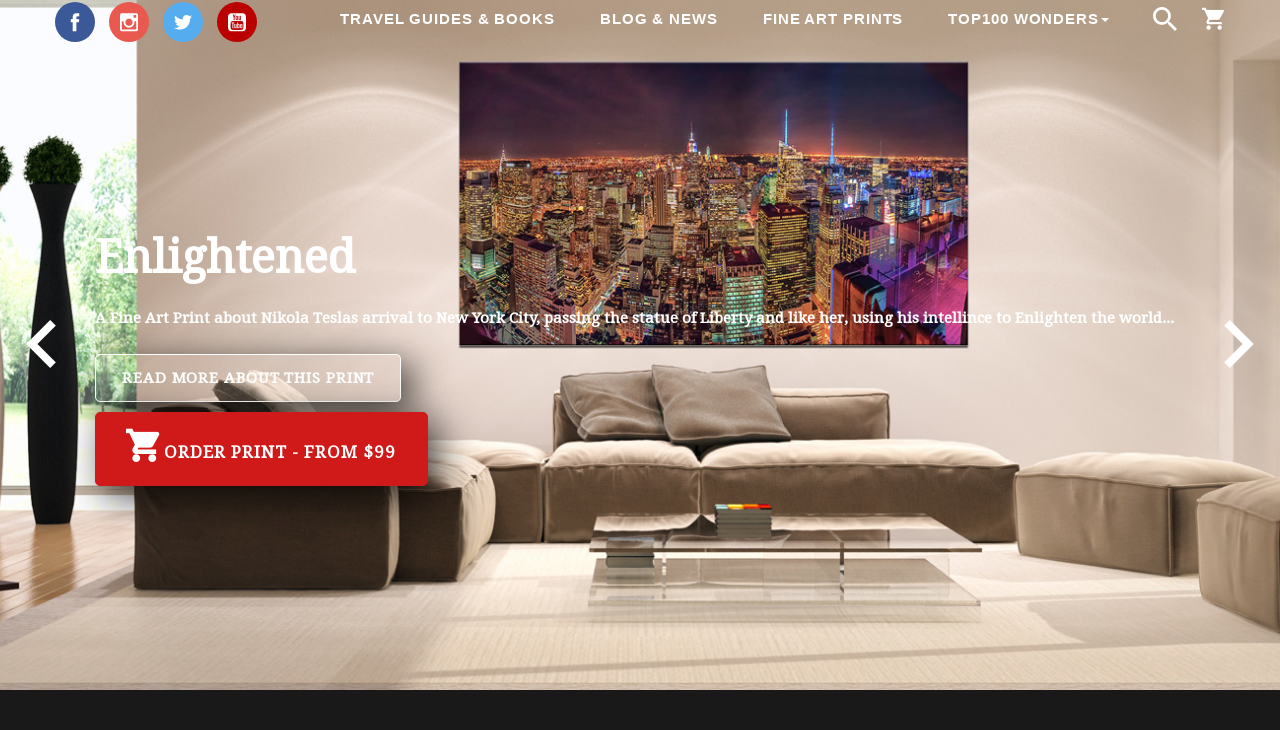

--- FILE ---
content_type: text/html
request_url: https://top100wonders.com/art.html
body_size: 8171
content:
<!DOCTYPE html>
<html lang="en" class="wide wow-animation smoothscroll scrollTo">
<head>
    <title>Top 100 Wonders - The Greatest Travel Photos</title>

    <meta name="description" content="The Greatest Travel Photos. It goes beyond the best travel destinations and combines World Wonders with Big History, Philosophy and Science. What are the most enlightening, noble and beautiful places one can experience during a lifetime?">
    <meta name="keywords" content="top wonders of the world, top attractions in the world, top 100 vacation destinations, 100 wonders of the world, wonders of the world 2017, top 100 destinations in the world, 50 wonders of the world, top 10 travel lists, 100 wonders of the world book, 100 wonders of the world book pdf, 100 places to see in the world, 100 must see places, top 100 wonders of the world">
    <meta name="author" content="Vedran and Dilek, Vedran Arnautovic, Dilek Emirlioglu">
    <meta name="viewport" content="width=device-width, initial-scale=1">
    <link rel="apple-touch-icon" href="apple-touch-icon.png">

    <meta charset="utf-8">
    <meta name="format-detection" content="telephone=no">
    <meta name="viewport" content="width=device-width, height=device-height, initial-scale=1.0, maximum-scale=1.0, user-scalable=0">
    <meta http-equiv="X-UA-Compatible" content="IE=Edge">

    <meta name="date" content="Mar 19">
    <link rel="icon" href="images/favicon.ico" type="image/x-icon">
    <!-- Stylesheets-->
    <!-- <link rel="stylesheet" href="https://cdnjs.cloudflare.com/ajax/libs/MaterialDesign-Webfont/1.4.57/css/materialdesignicons.min.css">-->
    <!-- <link rel="stylesheet" href="https://maxcdn.bootstrapcdn.com/bootstrap/3.3.6/css/bootstrap.min.css">-->

    <!-- <link rel="stylesheet" href="css/template.css?1">-->
    <link rel="stylesheet" href="css/custom.css?2">

    <link rel="stylesheet" href="css/style.min.css?2">


    <!--[if lt IE 10]>
    <div style="background: #212121; padding: 10px 0; box-shadow: 3px 3px 5px 0 rgba(0,0,0,.3); clear: both; text-align:center; position: relative; z-index:1;"><a href="http://windows.microsoft.com/en-US/internet-explorer/">You are using an outdated browser. For a faster, safer browsing experience, upgrade for free today.</a></div>
    <script src="js/html5shiv.min.js"></script>
    <![endif]-->

</head>
<body>
<!-- Page-->
<div class="page text-center">

    <!-- Page Head-->
    <header class="page-head slider-menu-position">
        <!-- RD Navbar Transparent-->
        <div class="rd-navbar-wrap">
            <nav data-md-device-layout="rd-navbar-fixed" data-lg-device-layout="rd-navbar-static" class="rd-navbar container rd-navbar-floated rd-navbar-dark" data-lg-auto-height="true" data-md-layout="rd-navbar-fixed" data-lg-layout="rd-navbar-static" data-lg-stick-up="true">
                <div class="rd-navbar-inner">

                    <!-- RD Navbar Panel -->
                    <div class="rd-navbar-panel">
                        <!-- RD Navbar Toggle-->
                        <button data-rd-navbar-toggle=".rd-navbar, .rd-navbar-nav-wrap" class="rd-navbar-toggle"><span></span></button>

                        <!--Navbar Brand-->
                        <div class="rd-navbar-brand">
                            <ul class="list-inline" style="padding-top: 2px;">
                                <li><a href="https://www.facebook.com/Top100Wonders" alt="Facebook" class="icon mdi mdi-facebook icon-xxs icon-circle icon-darkest-filled" style="background: #3b5998"></a></li>
                                <li><a href="https://www.instagram.com/Top100wonders/" alt="Instagram" class="icon mdi  mdi-instagram icon-xxs icon-circle icon-darkest-filled" style="background: #e95950;"></a></li>
                                <li><a href="https://twitter.com/top100wonders" alt="Twitter" class="icon mdi mdi-twitter icon-xxs icon-circle icon-darkest-filled" style="background: #55acee;"></a></li>
                                <li><a href="https://www.youtube.com/Top100Wonders_com" alt="YouTube" class="icon mdi mdi-youtube icon-xxs icon-circle icon-darkest-filled" style="background: #bb0000;"></a></li>
                            </ul>
                        </div>

                    </div>
                    <div class="rd-navbar-menu-wrap">
                        <div class="rd-navbar-nav-wrap">
                            <div class="rd-navbar-mobile-scroll">
                                <!--Navbar Brand Mobile
                                <div class="rd-navbar-mobile-brand"><a href="index.html"><img width='173' height='30' src='images/logo.png' alt=''/></a></div>-->
                                <div class="form-search-wrap">

                                    <!-- RD Search Form -->
                                    <form id="frmSearch" action="https://www.top100wonders.com/search" method="GET" class="form-search rd-search">
                                        <div class="form-group">
                                            <label for="rd-navbar-form-search-widget" class="form-label form-search-label form-label-sm">Search</label>
                                            <input id="rd-navbar-form-search-widget" type="text" name="q" autocomplete="off" class="form-search-input input-sm form-control form-control-gray-lightest input-sm"/>
                                        </div>
                                        <button type="submit" class="form-search-submit"><i class="icon mdi mdi-magnify icon-xxs"></i></button>
                                    </form>
                                </div>

                                <!-- RD Navbar Nav-->
                                <ul class="rd-navbar-nav">
                                    <li class="dropdown">
                                        <a href="index.html">Travel Guides & Books</a>
                                    </li>

                                    <li><a href="blog/"><span>Blog & News</span></a>
                                    </li>
                                    <li><a href="art.html"><span>Fine Art Prints</span></a>
                                    </li>
                                    <li class="dropdown">
                                        <a href="#" data-toggle="dropdown" role="button" aria-haspopup="true" aria-expanded="false" class="dropdown-toggle">Top100 Wonders<span class="caret"></span></a>
                                        <ul class="dropdown-menu">
                                            <li><a href="https://www.top100wonders.com/2017/04/top-100-wonders-only-places-you-need-to.html"  style="color:black;">About Top 100 Wonders</a></li>
                                            <li><a href="https://www.facebook.com/notes/top100wonderscom/about-us-your-guides-to-amazing-adventures/1281529625241879" style="color:black;" alt="About Us">About Vedran & Dilek</a></li>
                                            <li><a href="https://top100wonders.com/contact" alt="Mail" style="color:black;"><span class="icon icon-xxs mdi mdi-email"></span>  Contact Us</a></li>
                                        </ul>
                                    </li>
                                </ul>
                            </div>
                        </div>
                        <!--RD Navbar Search-->
                        <div class="rd-navbar-search rd-navbar-search-top-panel"><a data-rd-navbar-toggle=".rd-navbar-inner,.rd-navbar-search" href="#" class="rd-navbar-search-toggle mdi" onclick="$('#lblSearch').text('Type and hit enter...');"><span></span></a>
                            <form  id="frmSearch" action="https://www.top100wonders.com/search" method="GET" class="rd-navbar-search-form search-form-icon-right rd-search">
                                <div class="form-group">
                                    <label for="rd-navbar-search-form-input" class="form-label" id="lblSearch"></label>
                                    <input id="rd-navbar-search-form-input" type="text" name="q" autocomplete="off" class="rd-navbar-search-form-input form-control form-control-gray-lightest" onclick="$('#lblSearch').text('');"/>
                                </div>
                            </form>
                        </div>


                        <!--RD Navbar shop-->
                        <div class="rd-navbar-cart-wrap"><a href="#" data-rd-navbar-toggle=".rd-navbar-cart-dropdown" class="rd-navbar-cart zmdi"><span></span></a>
                            <div class="rd-navbar-cart-dropdown">
                                <ul class="rd-navbar-list-products">
                                    <li>
                                        <div class="rd-navbar-product-image"><img src="images/Cover.jpg" width="150" height="194" alt=""/></div>
                                    </li>
                                </ul>
                                <div class="rd-navbar-cart-total">
                                    <h6 class="rd-navbar-cart-total-title">Cart subtotal</h6><span class="rd-navbar-cart-total-price">$9.90</span>
                                </div>
                                <div class="text-center"><a href="javascript:buyNow();" alt="Buy" class="btn btn-sm btn-danger btn-icon btn-icon-left"><span class="icon mdi mdi-cart"></span>Checkout</a></div>
                                <div>
                                    <div class="inset-lg-left-20" style="color:white;">
                                        <p class="offset-top-20 text-left">
                                            <br/>Receive upcoming offers:
                                        </p>
                                        <form data-form-output="form-subscribe" data-form-type="subscribe" method="post" action="//top100wonders.us14.list-manage.com/subscribe/post?u=83164ca815a5d95bde358016a&amp;id=4e4b90d80b" class="rd-mailform">
                                            <div class="form-group">
                                                <div class="input-group input-group-sm"><span class="input-group-addon"><span class="input-group-icon mdi mdi-email"></span></span>
                                                    <input placeholder="Enter your E-Mail" type="email" name="EMAIL" data-constraints="@Required @Email" class="form-control">
                                                    <button type="submit" class="btn btn-sm btn-danger">Subscribe</button>
                                                </div>
                                            </div>
                                            <div id="form-subscribe" class="form-output"></div>
                                        </form>
                                    </div>
                                </div>
                            </div>
                        </div>


                    </div>
                </div>

            </nav>

            <form id="frmPayPal" action="https://www.paypal.com/cgi-bin/webscr" method="post" target="_top">
                <input type="hidden" name="cmd" value="_s-xclick">
                <input type="hidden" name="hosted_button_id" value="L39DST9Y67YTL">
            </form>
        </div>

        <!--Mobile only-->
        <section class="mobile-show" style="background:black; padding-top:60px;">
            <div class="shell" style="padding-left: 0px;">
                <a href="https://www.facebook.com/notes/top100wonderscom/top-100-wonders-list-a-treasure-map/1281565545238287" alt="Blog"><img src="images/Cover.jpg" width="310" height="401" /></a>
                <a href="https://www.amazon.com/dp/1520788096/" class="btn" style="background:black; color:white;" alt="Paperback">Buy on<br/><img src="images/amazon.png" width="88" alt="Amazon.com"/></a>
                <a href="javascript:buyNow();" class="btn btn-icon btn-lg btn-icon-left btn-danger btn-anis-effect" height="27" alt="Buy">Buy $9.90</a>
                <a href="https://www.facebook.com/notes/top100wonderscom/top-100-wonders-list-a-treasure-map/1281565545238287" class="btn btn-default" style="color:white; margin-bottom: 10px;" alt="Read more">Read more & Look inside</a>
            </div>
        </section>

        <!--Swiper-->
        <div class="rd-parallax rd-parallax-swiper mobile-hide">
            <div data-speed="0.3" data-sm-speed="1" data-type="html" class="rd-parallax-layer">
                <div data-loop="true" data-height="65vh" data-dragable="true" data-min-height="690px" class="swiper-container swiper-slider" data-slide-effect="coverflow" data-autoplay="false" data-preload-images="false" data-lazy-loading="true">
                    <div class="swiper-wrapper text-center">


                        <div id="page-loader" data-slide-bg="images/covers/poster.jpg" data-preview-bg="images/covers/poster.jpg" class="swiper-slide">
                            <div data-speed="0.5" data-fade="false" class="swiper-caption swiper-parallax">
                                <div class="swiper-slide-caption">
                                    <div class="shell" style="padding-top:60px; text-align: left;">
                                            <h1>Enlightened</h1>
                                            <b>A Fine Art Print about Nikola Teslas arrival to New York City, passing the statue of Liberty and like her, using his intellince to Enlighten the world...</b>
                                            <br/><br/>
                                            <a href="javascript:payPalCheckout();" class="btn btn-default shadow" style="margin-bottom:10px;" alt="Read more">Read more about this Print</a>
                                            <br/>
                                            <a href="javascript:payPalCheckout();" class="btn btn-icon btn-lg btn-icon-left btn-danger btn-anis-effect shadow" height="27" alt="Buy"><span class="icon-xs mdi mdi-cart"></span> Order Print - from $99</a>
                                            <!--<a href="https://www.amazon.com/dp/1520788096/" class="btn shadow" style="background:black; color:white;" alt="Paperback">Buy on<br/><img src="images/amazon.png" height="27" width="88" alt="Amazon.com"/></a>-->
                                            <br/><br/>
                                    </div>
                                </div>
                            </div>
                        </div>

                        <div data-slide-bg="images/covers/poster3.jpg" data-preview-bg="images/covers/poster3.jpg" class="swiper-slide">
                            <div data-speed="0.5" data-fade="false" class="swiper-caption swiper-parallax">
                                <div class="swiper-slide-caption">
                                    <div class="shell" style="padding-top:60px; text-align: right;">
                                        <h1></h1>
                                        <b></b>
                                        <br/><br/>
                                        <a href="javascript:payPalCheckout();" class="btn btn-default shadow" style="margin-bottom:10px;" alt="Read more">See More Prints</a>
                                        <br/>
                                        <a href="javascript:payPalCheckout();" class="btn btn-icon btn-lg btn-icon-left btn-danger btn-anis-effect shadow" height="27" alt="Buy"><span class="icon-xs mdi mdi-cart"></span> Order Print - from $99</a>
                                        <!--<a href="https://www.amazon.com/dp/1520788096/" class="btn shadow" style="background:black; color:white;" alt="Paperback">Buy on<br/><img src="images/amazon.png" height="27" width="88" alt="Amazon.com"/></a>-->
                                        <br/><br/>
                                    </div>
                                </div>
                            </div>
                        </div>

                    </div>
                    <div class="swiper-button swiper-button-prev swiper-parallax mdi mdi-chevron-left"></div>
                    <div class="swiper-button swiper-button-next swiper-parallax mdi mdi-chevron-right"></div>
                    <div class="swiper-pagination"></div>
                </div>
            </div>
        </div>
    </header>

    <!-- Page Contents-->
    <main class="page-content">

        <!-- Photos
        <section class="bg-gray-light">

            <div id="photos" data-items="1" data-xs-items="2" data-md-items="3" data-lg-items="5" data-nav="true" data-dots="false" data-nav-class="[&quot;owl-prev mdi mdi-chevron-left&quot;, &quot;owl-next mdi mdi-chevron-right&quot;]" class="owl-carousel owl-carousel-default veil-md-owl-dots veil-owl-nav reveal-md-owl-nav" data-loop="true" data-autoplay="false" data-lazy-loading="true">
                <div>
                    <figure class="thumbnail-terry"><a href="https://www.facebook.com/notes/top100wonderscom/top-100-wonders-list-a-treasure-map/1281565545238287" alt="Photos"><img width="866" height="479" src="images/art_NYC.jpg" alt=""/></a>
                        <figcaption>
                            <div>
                                <h2 class="text-italic text-uppercase text-spacing-20 thumbnail-terry-title">Great Technology</h2>
                            </div>
                            <p class="thumbnail-terry-desc offset-top-0"></p><a href="https://www.facebook.com/notes/top100wonderscom/top-100-wonders-list-a-treasure-map/1281565545238287" class="btn shadow offset-top-10 offset-md-top-0 btn-danger">Learn More</a>
                        </figcaption>
                    </figure>
                </div>
                <div>
                    <figure class="thumbnail-terry"><a href="https://www.facebook.com/pg/Top100Wonders/photos/?tab=albums" alt="Photos"><img width="480" height="480" src="images/480x480_14071143.jpg" alt=""/></a>
                        <figcaption>
                            <div>
                                <h2 class="text-italic text-uppercase text-spacing-20 thumbnail-terry-title">Amazing Nature</h2>
                            </div>
                            <p class="thumbnail-terry-desc offset-top-0"></p><a href="https://www.facebook.com/pg/Top100Wonders/photos/?tab=albums" class="btn shadow offset-top-10 offset-md-top-0 btn-danger">See more Photos</a>
                        </figcaption>
                    </figure>
                </div>
                <div>
                    <figure class="thumbnail-terry"><a href="https://www.facebook.com/pg/Top100Wonders/videos" alt="Videos"><img width="480" height="480" src="images/480x480_17031220.jpg" alt=""/></a>
                        <figcaption>
                            <div>
                                <h2 class="text-italic text-uppercase text-spacing-20 thumbnail-terry-title">Wonders of Life</h2>
                            </div>
                            <p class="thumbnail-terry-desc offset-top-0"></p><a href="https://www.facebook.com/pg/Top100Wonders/videos" class="btn shadow offset-top-10 offset-md-top-0 btn-danger">See more Videos</a>
                        </figcaption>
                    </figure>
                </div>
                <div>
                    <figure class="thumbnail-terry"><a href="https://www.facebook.com/pg/Top100Wonders/photos/?tab=albums" alt="Photos"><img width="480" height="480" src="images/480x480_15011240.jpg" alt=""/></a>
                        <figcaption>
                            <div>
                                <h2 class="text-italic text-uppercase text-spacing-20 thumbnail-terry-title">Ancient Civilizations</h2>
                            </div>
                            <p class="thumbnail-terry-desc offset-top-0"></p><a href="https://www.facebook.com/pg/Top100Wonders/photos/?tab=albums" class="btn shadow offset-top-10 offset-md-top-0 btn-danger">See more Photos</a>
                        </figcaption>
                    </figure>
                </div>
                <div>
                    <figure class="thumbnail-terry"><a href="https://www.facebook.com/pg/Top100Wonders/photos/?tab=albums" alt="Photos"><img width="480" height="480" src="images/480x480_17031202.jpg" alt=""/></a>
                        <figcaption>
                            <div>
                                <h2 class="text-italic text-uppercase text-spacing-20 thumbnail-terry-title">Great Cities</h2>
                            </div>
                            <p class="thumbnail-terry-desc offset-top-0"></p><a href="https://www.facebook.com/pg/Top100Wonders/photos/?tab=albums" class="btn shadow offset-top-10 offset-md-top-0 btn-danger">See more Photos</a>
                        </figcaption>
                    </figure>
                </div>
                <div>
                    <figure class="thumbnail-terry"><a href="https://www.facebook.com/pg/Top100Wonders/photos/?tab=albums" alt="Photos"><img width="480" height="480" src="images/480x480_16052104.jpg" alt=""/></a>
                        <figcaption>
                            <div>
                                <h2 class="text-italic text-uppercase text-spacing-20 thumbnail-terry-title">Big History</h2>
                            </div>
                            <p class="thumbnail-terry-desc offset-top-0"></p><a href="https://www.facebook.com/pg/Top100Wonders/photos/?tab=albums" class="btn shadow offset-top-10 offset-md-top-0 btn-danger">See more Photos</a>
                        </figcaption>
                    </figure>
                </div>
            </div>
        </section>
-->

        <!-- About
        <section id="about">

            <div class="shell">
                <br/><br/>
                <h1>Travel Guides, Blog and Award-winning Photos</h1>
                <hr class="divider bg-red">

                <p style="text-align: left;">

                    World Travel is often found on people's Bucket lists. Not travelling enough is also a top regret of the elderly. However, travel is costly, time consuming and can be dangerous.
                    Instead of spending a great deal of time researching each travel destination in the world, we will provide you with a shortcut:
                    A list of the best Wonders of the World wrapped in a format of Big History, Science and Philosophy. We call it “Top 100 Wonders”.

                    <br/><br/>

                    After researching the best destinations and travelling to those during a period of 12 years, we have created a new list. Better than any other list available today.
                    In addition to being unique, we wanted to create a list focusing on a single story of earth, life and human beings.

                    <br/><br/>

                    What are the most enlightening, noble (as in good) and beautiful places and experiences one can see during a lifetime?
                    What is worthy of Awe, Exceptional beauty, a masterpiece, best of the best, major significance, an outstanding example
                    of a threshold moment?

                <div class="offset-top-20">
                    <div style="width: 100%; text-align: right;">
                        <a href="https://www.facebook.com/notes/top100wonderscom/about-us-your-guides-to-amazing-adventures/1281529625241879" class="offset-top-10 btn btn-danger">About Vedran & Dilek</a>
                        <a href="https://www.facebook.com/pg/Top100Wonders/photos/?tab=albums" class="offset-top-10 btn btn-danger">Photos</a>
                        <a href="https://www.youtube.com/Top100Wonders_com" class="offset-top-10 btn btn-danger">Videos</a>
                        <a href="https://www.facebook.com/Top100Wonders" class="offset-top-10 btn btn-danger">Blog</a>
                    </div>

                </div>

                <gcse:searchresults-only></gcse:searchresults-only>

                </p>

            </div>
        </section>

        -->

    </main>
    <!-- Page Footer-->
    <footer class="section-relative section-top-66 section-bottom-34 page-footer bg-gray-base context-dark mobile-hide">
        <div class="shell">
            <div class="range range-sm-center text-lg-left">
                <div class="cell-sm-12">
                    <div class="range range-xs-center">

                        <div class="cell-xs-10 cell-sm-3 text-left cell-sm-push-4 cell-sm-10 cell-lg-3 offset-sm-top-50 offset-lg-top-0 cell-lg-push-2">

                            <p class="text-uppercase text-spacing-60 text-bold">Photographers</p>
                            <p class="offset-top-20 text-left">
                                Dilek and Vedran encourages You to "Dream your life and then Live your dream".
                                They invite anyone to connect through facebook and will be glad to answer your questions.
                            </p>

                        </div>

                        <div class="cell-xs-10 cell-sm-3 offset-top-66 cell-sm-push-3 cell-sm-10 cell-lg-2 offset-lg-top-0 cell-lg-push-3">
                            <div class="profileFrame">
                                <a href="https://www.facebook.com/notes/top100wonderscom/about-us-your-guides-to-amazing-adventures/1281529625241879" alt="About Us"><img class="profileImage" src="images/us.jpg"/></a>
                            </div>

                        </div>

                        <div class="cell-xs-10 cell-sm-3 offset-top-66 cell-sm-push-2 offset-sm-top-0 cell-sm-6 cell-lg-4 cell-lg-push-4">
                            <div class="inset-lg-left-20">
                                <p class="text-uppercase text-spacing-60 text-bold">Newsletter</p>
                                <p class="offset-top-20 text-left">
                                    Keep up with upcoming offers on guides and Books. Enter your e-mail and
                                    subscribe to our newsletter.
                                </p>
                                <div class="offset-top-30">

                                    <form data-form-output="form-subscribe-footer" data-form-type="subscribe" method="post" action="//top100wonders.us14.list-manage.com/subscribe/post?u=83164ca815a5d95bde358016a&amp;id=4e4b90d80b" class="rd-mailform">
                                        <div class="form-group">
                                            <div class="input-group input-group-sm"><span class="input-group-addon"><span class="input-group-icon mdi mdi-email"></span></span>
                                                <input placeholder="Type your E-Mail" type="email" name="EMAIL" data-constraints="@Required @Email" class="form-control"><span class="input-group-btn">
                                    <button type="submit" class="btn btn-sm btn-danger">Subscribe</button></span>
                                            </div>
                                        </div>
                                        <div id="form-subscribe-footer" class="form-output"></div>
                                    </form>
                                </div>
                            </div>
                        </div>
                        <div class="cell-xs-10 cell-sm-3 offset-top-66 cell-sm-push-1 offset-sm-top-0 cell-sm-6 cell-lg-3 cell-lg-push-1">
                            <!-- Footer brand
                            <div class="footer-brand"><a href="../index.html"><img width='173' height='30' src='images/logo.png' alt=''/></a></div>-->
                            <div class="offset-top-50 text-xs-center text-lg-left">


                                <ul class="list-inline" style="padding-top: 2px;">
                                    <li><a alt="Facebook" href="https://www.facebook.com/Top100Wonders" class="icon mdi mdi-facebook icon-xxs icon-circle icon-darkest-filled" style="background: #3b5998"></a></li>
                                    <li><a alt="Instagram" href="https://www.instagram.com/Top100wonders/" class="icon mdi  mdi-instagram icon-xxs icon-circle icon-darkest-filled" style="background: #e95950;"></a></li>
                                    <li><a alt="Twitter" href="https://twitter.com/top100wonders" class="icon mdi mdi-twitter icon-xxs icon-circle icon-darkest-filled" style="background: #55acee;"></a></li>
                                    <li><a alt="YouTube" href="https://www.youtube.com/Top100Wonders_com" class="icon mdi mdi-youtube icon-xxs icon-circle icon-darkest-filled" style="background: #bb0000;"></a></li>
                                </ul>
                            </div>
                            <p class="text-darker offset-top-20">Top100wonders.com &copy; <span id="copyright-year"></span> <br/> <a href="https://top100wonders.com/privacy">Privacy Policy</a>

                            </p>
                        </div>
                    </div>
                </div>
            </div>
        </div>
    </footer>
</div>
<!-- Global Mailform Output-->
<div id="form-output-global" class="snackbars"></div>

<!-- Local fallback Test -->
<div id="bootstrapCssTest" class="hidden"></div>
<div id="materialdesigniconsCssTest" style="visibility: hidden;" class="mdi"></div>

<!-- Java script-->
<script src="https://ajax.googleapis.com/ajax/libs/jquery/1.11.2/jquery.min.js"></script>
<script src="https://maxcdn.bootstrapcdn.com/bootstrap/3.3.6/js/bootstrap.min.js"></script>

<!-- <script src="js/core.js?1"></script>
<script src="js/script.js?9"></script>-->
<script src="js/min.js?2"></script>

<script>

    //Local fallback if CDN is offline
    window.jQuery || document.write('<script src="js/jquery-1.11.2.min.js"><\/script>');
    if(typeof($.fn.modal) === 'undefined') {document.write('<script src="js/bootstrap.min.js"><\/script>')}
    //$(function() {if ($('#bootstrapCssTest').is(':visible')) {$("head").prepend('<link rel="stylesheet" href="css/bootstrap.min.css">');} });
    //$(function() {if ($('#materialdesigniconsCssTest').css('display') != "inline-block") {$("head").prepend('<link rel="stylesheet" href="css/materialdesignicons.min.css">');} });

    $(document).ready(function() {
        //Switch Cover Photo and Text color
        var coverPhoto = $("#coverPhoto");
        if (coverPhoto && coverPhoto.attr("photo"))  {
            coverPhoto = coverPhoto.attr("photo");
            $(".swiper-slide-active").css("background-image","url(https://top100wonders.com/images/covers/" + coverPhoto + ".jpg)");
            $(".swiper-slide-caption h1, .swiper-slide-caption").css("color", $("#coverPhoto").attr("color"));
        }
    });

    //YOUTUBE
    $('.vid_trigger').click( function(e){
        $('#lionsText').hide();
        $('#lions').show();
        e.preventDefault();
        var URL = $('#lionvideo').attr('href');
        var htm = '<iframe src="//www.youtube.com/embed/' + URL + '?autoplay=1&amp;rel=0&amp;controls=0&amp;showinfo=0" frameborder="0" allowfullscreen style="opacity: 0.7;"></iframe>';
        $('#lionvideo').html(htm);
        return false;
    });

    //BUY
    function buyNow() {

        alert("The Fine Art Prints are Not Available to purschase yet. Please come back in April 2018.")
        /*
        track('BuyNow');
        if ($("#radPayPal").is(':checked')) {
            payPalCheckout();
        } else {
            zohoCheckout();
        }
        */
    }
    function payPalCheckout() {
        alert("The Fine Art Prints are Not Available to purschase yet. Please come back in April 2018.")
        //track('PayPalCheckout'); $("#frmPayPal").submit();
        }
    function zohoCheckout() { go("https://zohosecurepay.com/checkout/4z3rop8-aeeveixslj5el/Top-100-Wonders-List", "ZohoCheckout");}
    function go(url, label) {
        if (label) track(label); else track(url);
        window.location = url;
    }

    //TRACKING
    $("a").click(function() { //add tracking
        var u = $(this).attr("href");
        if (u) {
            u = u.replace(new RegExp('^https?://', 'i'), '').replace(".com", "").replace("www.", "").replace("javascript:", "").split('/');
            if(!u[3])u[3]="";
            track(u[0]+"/"+u[3]);
        }
    });

    function t(label) {track(label);}
    function track(label) {
        fbq('track', label);
        ga('send', 'event', {
            eventCategory: 'Outbound Link',
            eventAction: 'click',
            eventLabel: label,
            transport: 'beacon'
        });
    }

    function fbClick(event) {
        ga('send', 'event', {
            eventCategory: 'Outbound Link',
            eventAction: 'click',
            eventLabel: event.target.href
        });
        fbq('track', event.target.href);
    }

    //Google Analytics
    (function(i,s,o,g,r,a,m){i['GoogleAnalyticsObject']=r;i[r]=i[r]||function(){
                (i[r].q=i[r].q||[]).push(arguments)},i[r].l=1*new Date();a=s.createElement(o),
            m=s.getElementsByTagName(o)[0];a.async=1;a.src=g;m.parentNode.insertBefore(a,m)
    })(window,document,'script','https://www.google-analytics.com/analytics.js','ga');

    ga('create', 'UA-88765882-1', 'auto');
    ga('send', 'pageview');

    //Facebook Pixel Code
    !function(f,b,e,v,n,t,s){if(f.fbq)return;n=f.fbq=function(){n.callMethod?
            n.callMethod.apply(n,arguments):n.queue.push(arguments)};if(!f._fbq)f._fbq=n;
        n.push=n;n.loaded=!0;n.version='2.0';n.queue=[];t=b.createElement(e);t.async=!0;
        t.src=v;s=b.getElementsByTagName(e)[0];s.parentNode.insertBefore(t,s)}(window,
            document,'script','https://connect.facebook.net/en_US/fbevents.js');
    fbq('init', '859037120906064'); // Insert your pixel ID here.
    fbq('track', 'PageView');

    /*Google custom search
    (function() {
        var cx = '006534212513511068784:pb_ldqp1wso';
        var gcse = document.createElement('script');
        gcse.type = 'text/javascript';
        gcse.async = true;
        gcse.src = 'https://cse.google.com/cse.js?cx=' + cx;
        var s = document.getElementsByTagName('script')[0];
        s.parentNode.insertBefore(gcse, s);
    })();*/

    var HELLOBAR=0;
    $(window).scroll(function() { //Load script if user scrolls to bottom
        if(HELLOBAR==0 && $(window).scrollTop() + $(window).height() == $(document).height()) {
            $.ajax({
                url: "https://my.hellobar.com/e46fb72e9c5c33bfdc5db6b7b8a2f88a2e74800d.js",
                dataType: "script",
                success: function() {HELLOBAR=1;}
            });
        }
    });

    WebFontConfig = { //Load Google font
        google: { families: [ 'Droid+Serif' ] }
    };
    (function() {
        var wf = document.createElement('script');
        wf.src = 'https://ajax.googleapis.com/ajax/libs/webfont/1/webfont.js';
        wf.type = 'text/javascript';
        wf.async = 'true';
        var s = document.getElementsByTagName('script')[0];
        s.parentNode.insertBefore(wf, s);
    })();

</script>
<noscript><img height="1" width="1" style="display:none"
               src="https://www.facebook.com/tr?id=859037120906064&ev=PageView&noscript=1"
/></noscript>


</body>
</html>

--- FILE ---
content_type: text/css
request_url: https://top100wonders.com/css/custom.css?2
body_size: 1265
content:
body {
    font-family: 'Droid Serif', serif;
    overflow-x: hidden;
}
a {
    color: dodgerblue;
    font-weight: 500;
}

#coverPhoto {display: none;}

.profileFrame {
    background: #fff;
    border: 5px solid #fff;
    border-radius: 12px;
    box-shadow: 0 1px 1px rgba(136,153,166,0.15);
    height: 200px;
    position: relative;
    width: 200px;
}
.profileImage {
    -moz-force-broken-image-icon: 1;
    border-radius: 8px;
    height: 100%;
    left: 0;
    position: absolute;
    top: 0;
    width: 100%;
}

.playIcon {
    opacity: 0.9;
    color: white;
    position: absolute;
    left:10px;
    top: 10px;
    z-index:2;
}
.playIcon:hover {
    color: #cc181e;
}

.shadow {
    -webkit-box-shadow: 10px 10px 37px 0px rgba(0,0,0,0.75);
    -moz-box-shadow: 10px 10px 37px 0px rgba(0,0,0,0.75);
    box-shadow: 10px 10px 37px 0px rgba(0,0,0,0.75);
}

/*SHOW Dropdown-MENU ON HOVER*/
@media (min-width: 979px) {
    .dropdown-menu{ margin-top: 0; padding: 5px; }
    .dropdown:hover .dropdown-menu {
        display: block;
        -webkit-box-shadow: 10px 10px 37px 0px rgba(0,0,0,0.75);
        -moz-box-shadow: 10px 10px 37px 0px rgba(0,0,0,0.75);
        box-shadow: 10px 10px 37px 0px rgba(0,0,0,0.75);
    }
}

/* TEMPLATE CUSTOMIZATION */

/* = Mobile */
@media (max-width: 480px) {
    .rd-navbar-nav {
        height:600px;
    }
    .rd-navbar-default.rd-navbar-fixed .rd-navbar-brand, .rd-navbar-floated.rd-navbar-fixed .rd-navbar-brand, .rd-navbar-top-panel.rd-navbar-fixed .rd-navbar-brand, .rd-navbar-logo-center.rd-navbar-fixed .rd-navbar-brand {
        display: block;
        position: fixed;
        top: 6px;
        left: 24%;
        width: auto;
    }
    .mobile-hide{ display: none; }
    .mobile-show{ display: block; }
}
@media (min-width: 480px) {
    .rd-navbar-default.rd-navbar-fixed .rd-navbar-brand, .rd-navbar-floated.rd-navbar-fixed .rd-navbar-brand, .rd-navbar-top-panel.rd-navbar-fixed .rd-navbar-brand, .rd-navbar-logo-center.rd-navbar-fixed .rd-navbar-brand {
        top: 6px;
    }
    .mobile-hide{ display: block; }
    .mobile-show{ display: none; }
}


/*Blog posts*/
.thumbnail-terry:after {
    background: none !important;
    filter: none !important;
}
.post-boxed:after {
    background: none !important;
    filter: none !important;
}

/* Flaticon.com custom font */

@font-face {
    font-family: "Flaticon";
    src: url("../fonts/Flaticon.eot");
    src: url("../fonts/Flaticon.eot?#iefix") format("embedded-opentype"), url("../fonts/Flaticon.woff") format("woff"), url("../fonts/Flaticon.ttf") format("truetype"), url("../fonts/Flaticon.svg#Flaticon") format("svg");
    font-weight: normal;
    font-style: normal;
}

@media screen and (-webkit-min-device-pixel-ratio: 0) {
    @font-face {
        font-family: "Flaticon";
        src: url("./Flaticon.svg#Flaticon") format("svg");
    }
}

.mdi {
    font-family: "Flaticon";
}

.mdi-menu:before { content: "\f100"; }
.mdi-magnify:before { content: "\f101"; }
.mdi-close:before { content: "\f102"; }
.mdi-cart:before { content: "\f103"; }
.mdi-email:before { content: "\f104"; }
.mdi-chevron-left:before { content: "\f105"; }
.mdi-chevron-right:before { content: "\f106"; }
.mdi-chevron-up:before { content: "\f107"; }
.mdi-facebook:before { content: "\f108"; }
.mdi-instagram:before { content: "\f109"; }
.mdi-twitter:before { content: "\f10a"; }
.mdi-youtube:before { content: "\f10b"; }
.mdi-youtube-play:before { content: "\f10c"; }


.rd-navbar-default.rd-navbar-fixed .rd-navbar-cart span:before, .rd-navbar-floated.rd-navbar-fixed .rd-navbar-cart span:before, .rd-navbar-top-panel.rd-navbar-fixed .rd-navbar-cart span:before, .rd-navbar-logo-center.rd-navbar-fixed .rd-navbar-cart span:before {
    content: "\f103";
    font-family: "Flaticon"; }
.rd-navbar-default.rd-navbar-fixed .rd-navbar-cart span:after, .rd-navbar-floated.rd-navbar-fixed .rd-navbar-cart span:after, .rd-navbar-top-panel.rd-navbar-fixed .rd-navbar-cart span:after, .rd-navbar-logo-center.rd-navbar-fixed .rd-navbar-cart span:after {
    content: "\f102";
    font-family: "Flaticon"; }


.rd-navbar-sidebar-toggle.rd-navbar-fixed .rd-navbar-toggle span:before {
    content: "\f100";
    font-family: "Flaticon"; }
.rd-navbar-sidebar-toggle.rd-navbar-fixed .rd-navbar-toggle span:after {
    content: "\f102";
    font-family: "Flaticon"; }

.rd-navbar-default.rd-navbar-static .rd-navbar-cart span:before, .rd-navbar-floated.rd-navbar-static .rd-navbar-cart span:before {
    content: "\f103";
    font-family: "Flaticon"; }
.rd-navbar-default.rd-navbar-static .rd-navbar-cart span:after, .rd-navbar-floated.rd-navbar-static .rd-navbar-cart span:after {
    content: "\f102";
    font-family: "Flaticon"; }


.rd-navbar-default.rd-navbar-static .rd-navbar-search-toggle span:before, .rd-navbar-floated.rd-navbar-static .rd-navbar-search-toggle span:before {
    content: "\f101";
    font-family: "Flaticon"; }
.rd-navbar-default.rd-navbar-static .rd-navbar-search-toggle span:after, .rd-navbar-floated.rd-navbar-static .rd-navbar-search-toggle span:after {
    content: "\f102";
    font-family: "Flaticon"; }

.rd-navbar-sidebar-fixed .rd-navbar-search-toggle span:before {
    content: "\f101";
    font-family: "Flaticon"; }
.rd-navbar-sidebar-fixed .rd-navbar-search-toggle span:after {
    content: "\f102";
    font-family: "Flaticon"; }

--- FILE ---
content_type: text/css
request_url: https://top100wonders.com/css/style.min.css?2
body_size: 24307
content:
@charset "UTF-8";/*! normalize.css v3.0.3 | MIT License | github.com/necolas/normalize.css */html{font-family:sans-serif;-ms-text-size-adjust:100%;-webkit-text-size-adjust:100%}body{margin:0}figcaption,figure,footer,header,main,menu,nav,section{display:block}canvas,progress,video{display:inline-block;vertical-align:baseline}[hidden],template{display:none}a{background-color:transparent}a:active,a:hover{outline:0}b{font-weight:700}h1{font-size:2em;margin:.67em 0}sub{font-size:75%;line-height:0;position:relative;vertical-align:baseline}sub{bottom:-.25em}img{border:0}figure{margin:1em 40px}hr{box-sizing:content-box;height:0}code{font-family:monospace,monospace;font-size:1em}button,input,select,textarea{color:inherit;font:inherit;margin:0}button{overflow:visible}button,select{text-transform:none}button,html input[type=button],input[type=reset],input[type=submit]{-webkit-appearance:button;cursor:pointer}button[disabled],html input[disabled]{cursor:default}button::-moz-focus-inner,input::-moz-focus-inner{border:0;padding:0}input{line-height:normal}input[type=checkbox],input[type=radio]{box-sizing:border-box;padding:0}input[type=number]::-webkit-inner-spin-button,input[type=number]::-webkit-outer-spin-button{height:auto}input[type=search]{-webkit-appearance:textfield;box-sizing:content-box}input[type=search]::-webkit-search-cancel-button,input[type=search]::-webkit-search-decoration{-webkit-appearance:none}textarea{overflow:auto}/*! Source: https://github.com/h5bp/html5-boilerplate/blob/master/src/css/main.css */@media print{*,:after,:before{background:0 0!important;color:#000!important;box-shadow:none!important;text-shadow:none!important}a,a:visited{text-decoration:underline}a[href]:after{content:" (" attr(href) ")"}a[href^="#"]:after,a[href^="javascript:"]:after{content:""}img,tr{page-break-inside:avoid}img{max-width:100%!important}h2,h3,p{orphans:3;widows:3}h2,h3{page-break-after:avoid}.navbar{display:none}.btn>.caret{border-top-color:#000!important}.label{border:1px solid #000}}*{-webkit-box-sizing:border-box;-moz-box-sizing:border-box;box-sizing:border-box}:after,:before{-webkit-box-sizing:border-box;-moz-box-sizing:border-box;box-sizing:border-box}html{font-size:10px;-webkit-tap-highlight-color:transparent}body{font-family:Ubuntu,Helvetica,Arial,sans-serif;font-size:15px;line-height:1.6;color:#434345;background-color:#191919}button,input,select,textarea{font-family:inherit;font-size:inherit;line-height:inherit}a{color:inherit;text-decoration:none}a:focus,a:hover{color:inherit;text-decoration:underline}a:focus{outline:thin dotted;outline:5px auto -webkit-focus-ring-color;outline-offset:-2px}figure{margin:0}img{vertical-align:middle}.img-responsive{display:block;max-width:100%;height:auto}.img-thumbnail{padding:0;line-height:1.6;background-color:#191919;border:1px solid #ddd;border-radius:5px;-webkit-transition:all .2s ease-in-out;-o-transition:all .2s ease-in-out;transition:all .2s ease-in-out;display:inline-block;max-width:100%;height:auto}.img-circle{border-radius:50%}hr{margin-top:24px;margin-bottom:24px;border:0;border-top:1px solid #f5f5f5}[role=button]{cursor:pointer}.h1,.h2,.h3,.h4,.h5,.h6,h1,h2,h3,h4,h5,h6{font-family:inherit;font-weight:700;line-height:1.1;color:#262627}.h1,.h2,.h3,h1,h2,h3{margin-top:24px;margin-bottom:12px}.h4,.h5,.h6,h4,h5,h6{margin-top:12px;margin-bottom:12px}.h1,h1{font-size:45px}.h2,h2{font-size:38px}.h3,h3{font-size:30px}.h4,h4{font-size:24px}.h5,h5{font-size:22px}.h6,h6{font-size:17px}p{margin:0 0 12px}.text-left{text-align:left}.text-right{text-align:right}.text-center{text-align:center}.page .text-uppercase{text-transform:uppercase}.text-success{color:#84c450}a.text-success:focus,a.text-success:hover{color:#6ba839}.text-info{color:#64aae1}a.text-info:focus,a.text-info:hover{color:#3993d9}.text-danger{color:#a31111}a.text-danger:focus,a.text-danger:hover{color:#750c0c}.bg-success{background-color:#abcc37}a.bg-success:focus,a.bg-success:hover{background-color:#8aa62a}.bg-info{background-color:#79ccf2}a.bg-info:focus,a.bg-info:hover{background-color:#4bbaed}.bg-danger{background-color:#d01919}a.bg-danger:focus,a.bg-danger:hover{background-color:#a21414}.page-header{padding-bottom:11px;margin:48px 0 24px;border-bottom:1px solid #f5f5f5}ul{margin-top:0;margin-bottom:12px}ul ul{margin-bottom:0}.list-inline{padding-left:0;list-style:none;margin-left:-5px}.list-inline>li{display:inline-block;padding-left:5px;padding-right:5px}label{display:inline-block;max-width:100%;margin-bottom:5px;font-weight:700}input[type=search]{-webkit-box-sizing:border-box;-moz-box-sizing:border-box;box-sizing:border-box}input[type=checkbox],input[type=radio]{margin:4px 0 0;line-height:normal}input[type=file]{display:block}input[type=range]{display:block;width:100%}select[multiple],select[size]{height:auto}input[type=checkbox]:focus,input[type=file]:focus,input[type=radio]:focus{outline:thin dotted;outline:5px auto -webkit-focus-ring-color;outline-offset:-2px}output{display:block;padding-top:10px;font-size:15px;line-height:1.6;color:#262627}.form-control{display:block;width:100%;height:50px;padding:9px 26px;font-size:15px;line-height:1.6;color:#262627;background-color:transparent;background-image:none;border:1px solid #d9d9d9;border-radius:5px;-webkit-box-shadow:inset 0 1px 1px rgba(0,0,0,.075);box-shadow:inset 0 1px 1px rgba(0,0,0,.075);-webkit-transition:border-color ease-in-out .15s,box-shadow ease-in-out .15s;-o-transition:border-color ease-in-out .15s,box-shadow ease-in-out .15s;transition:border-color ease-in-out .15s,box-shadow ease-in-out .15s}.form-control:focus{border-color:#d9d9d9;outline:0;-webkit-box-shadow:inset 0 1px 1px rgba(0,0,0,.075),0 0 8px rgba(217,217,217,.6);box-shadow:inset 0 1px 1px rgba(0,0,0,.075),0 0 8px rgba(217,217,217,.6)}.form-control::-moz-placeholder{color:#262627;opacity:1}.form-control:-ms-input-placeholder{color:#262627}.form-control::-webkit-input-placeholder{color:#262627}.form-control::-ms-expand{border:0;background-color:transparent}.form-control[disabled],.form-control[readonly]{background-color:#f5f5f5;opacity:1}.form-control[disabled]{cursor:not-allowed}textarea.form-control{height:auto}input[type=search]{-webkit-appearance:none}@media screen and (-webkit-min-device-pixel-ratio:0){input[type=date].form-control,input[type=datetime-local].form-control,input[type=month].form-control,input[type=time].form-control{line-height:50px}.input-group-sm input[type=date],.input-group-sm input[type=datetime-local],.input-group-sm input[type=month],.input-group-sm input[type=time],.input-group-sm>.input-group-btn>input[type=date].btn,.input-group-sm>.input-group-btn>input[type=datetime-local].btn,.input-group-sm>.input-group-btn>input[type=month].btn,.input-group-sm>.input-group-btn>input[type=time].btn,.input-group-sm>input[type=date].form-control,.input-group-sm>input[type=date].input-group-addon,.input-group-sm>input[type=datetime-local].form-control,.input-group-sm>input[type=datetime-local].input-group-addon,.input-group-sm>input[type=month].form-control,.input-group-sm>input[type=month].input-group-addon,.input-group-sm>input[type=time].form-control,.input-group-sm>input[type=time].input-group-addon,input[type=date].input-sm,input[type=datetime-local].input-sm,input[type=month].input-sm,input[type=time].input-sm{line-height:40px}.input-group-lg input[type=date],.input-group-lg input[type=datetime-local],.input-group-lg input[type=month],.input-group-lg input[type=time],.input-group-lg>.input-group-btn>input[type=date].btn,.input-group-lg>.input-group-btn>input[type=datetime-local].btn,.input-group-lg>.input-group-btn>input[type=month].btn,.input-group-lg>.input-group-btn>input[type=time].btn,.input-group-lg>input[type=date].form-control,.input-group-lg>input[type=date].input-group-addon,.input-group-lg>input[type=datetime-local].form-control,.input-group-lg>input[type=datetime-local].input-group-addon,.input-group-lg>input[type=month].form-control,.input-group-lg>input[type=month].input-group-addon,.input-group-lg>input[type=time].form-control,.input-group-lg>input[type=time].input-group-addon,input[type=date].input-lg,input[type=datetime-local].input-lg,input[type=month].input-lg,input[type=time].input-lg{line-height:70px}}.form-group{margin-bottom:10px}.radio{position:relative;display:block;margin-top:10px;margin-bottom:10px}.radio label{min-height:24px;padding-left:20px;margin-bottom:0;font-weight:400;cursor:pointer}.radio input[type=radio],.radio-inline input[type=radio]{position:absolute;margin-left:-20px}.radio+.radio{margin-top:-5px}.radio-inline{position:relative;display:inline-block;padding-left:20px;margin-bottom:0;vertical-align:middle;font-weight:400;cursor:pointer}.radio-inline+.radio-inline{margin-top:0;margin-left:10px}input[type=checkbox].disabled,input[type=checkbox][disabled],input[type=radio].disabled,input[type=radio][disabled]{cursor:not-allowed}.radio-inline.disabled{cursor:not-allowed}.radio.disabled label{cursor:not-allowed}.form-control-static{padding-top:10px;padding-bottom:10px;margin-bottom:0;min-height:39px}.form-control-static.input-lg,.form-control-static.input-sm,.input-group-lg>.form-control-static.form-control,.input-group-lg>.form-control-static.input-group-addon,.input-group-lg>.input-group-btn>.form-control-static.btn,.input-group-sm>.form-control-static.form-control,.input-group-sm>.form-control-static.input-group-addon,.input-group-sm>.input-group-btn>.form-control-static.btn{padding-left:0;padding-right:0}.input-group-sm>.form-control,.input-group-sm>.input-group-addon,.input-group-sm>.input-group-btn>.btn,.input-sm{height:40px;padding:7px 12px;font-size:15px;line-height:1.5;border-radius:3px}.input-group-sm>.input-group-btn>select.btn,.input-group-sm>select.form-control,.input-group-sm>select.input-group-addon,select.input-sm{height:40px;line-height:40px}.input-group-sm>.input-group-btn>select[multiple].btn,.input-group-sm>.input-group-btn>textarea.btn,.input-group-sm>select[multiple].form-control,.input-group-sm>select[multiple].input-group-addon,.input-group-sm>textarea.form-control,.input-group-sm>textarea.input-group-addon,select[multiple].input-sm,textarea.input-sm{height:auto}.form-group-sm .form-control{height:40px;padding:7px 12px;font-size:15px;line-height:1.5;border-radius:3px}.form-group-sm select.form-control{height:40px;line-height:40px}.form-group-sm select[multiple].form-control,.form-group-sm textarea.form-control{height:auto}.form-group-sm .form-control-static{height:40px;min-height:39px;padding:8px 12px;font-size:15px;line-height:1.5}.input-group-lg>.form-control,.input-group-lg>.input-group-addon,.input-group-lg>.input-group-btn>.btn,.input-lg{height:70px;padding:17px 24px;font-size:16px;line-height:1.33333;border-radius:10px}.input-group-lg>.input-group-btn>select.btn,.input-group-lg>select.form-control,.input-group-lg>select.input-group-addon,select.input-lg{height:70px;line-height:70px}.input-group-lg>.input-group-btn>select[multiple].btn,.input-group-lg>.input-group-btn>textarea.btn,.input-group-lg>select[multiple].form-control,.input-group-lg>select[multiple].input-group-addon,.input-group-lg>textarea.form-control,.input-group-lg>textarea.input-group-addon,select[multiple].input-lg,textarea.input-lg{height:auto}.form-group-lg .form-control{height:70px;padding:17px 24px;font-size:16px;line-height:1.33333;border-radius:10px}.form-group-lg select.form-control{height:70px;line-height:70px}.form-group-lg select[multiple].form-control,.form-group-lg textarea.form-control{height:auto}.form-group-lg .form-control-static{height:70px;min-height:40px;padding:18px 24px;font-size:16px;line-height:1.33333}.has-success .control-label,.has-success .help-block,.has-success .radio,.has-success .radio-inline,.has-success.radio label,.has-success.radio-inline label{color:#84c450}.has-success .form-control{border-color:#84c450;-webkit-box-shadow:inset 0 1px 1px rgba(0,0,0,.075);box-shadow:inset 0 1px 1px rgba(0,0,0,.075)}.has-success .form-control:focus{border-color:#6ba839;-webkit-box-shadow:inset 0 1px 1px rgba(0,0,0,.075),0 0 6px #bade9c;box-shadow:inset 0 1px 1px rgba(0,0,0,.075),0 0 6px #bade9c}.has-success .input-group-addon{color:#84c450;border-color:#84c450;background-color:#abcc37}.has-error .control-label,.has-error .help-block,.has-error .radio,.has-error .radio-inline,.has-error.radio label,.has-error.radio-inline label{color:#a31111}.has-error .form-control{border-color:#a31111;-webkit-box-shadow:inset 0 1px 1px rgba(0,0,0,.075);box-shadow:inset 0 1px 1px rgba(0,0,0,.075)}.has-error .form-control:focus{border-color:#750c0c;-webkit-box-shadow:inset 0 1px 1px rgba(0,0,0,.075),0 0 6px #e93131;box-shadow:inset 0 1px 1px rgba(0,0,0,.075),0 0 6px #e93131}.has-error .input-group-addon{color:#a31111;border-color:#a31111;background-color:#d01919}.help-block{display:block;margin-top:5px;margin-bottom:10px;color:#828286}@media (min-width:768px){.form-inline .form-group{display:inline-block;margin-bottom:0;vertical-align:middle}.form-inline .form-control{display:inline-block;width:auto;vertical-align:middle}.form-inline .form-control-static{display:inline-block}.form-inline .input-group{display:inline-table;vertical-align:middle}.form-inline .input-group .form-control,.form-inline .input-group .input-group-addon,.form-inline .input-group .input-group-btn{width:auto}.form-inline .input-group>.form-control{width:100%}.form-inline .control-label{margin-bottom:0;vertical-align:middle}.form-inline .radio{display:inline-block;margin-top:0;margin-bottom:0;vertical-align:middle}.form-inline .radio label{padding-left:0}.form-inline .radio input[type=radio]{position:relative;margin-left:0}}.form-horizontal .radio,.form-horizontal .radio-inline{margin-top:0;margin-bottom:0;padding-top:10px}.form-horizontal .radio{min-height:34px}.form-horizontal .form-group{margin-left:-15px;margin-right:-15px}.form-horizontal .form-group:after,.form-horizontal .form-group:before{content:" ";display:table}.form-horizontal .form-group:after{clear:both}@media (min-width:768px){.form-horizontal .control-label{text-align:right;margin-bottom:0;padding-top:10px}}@media (min-width:768px){.form-horizontal .form-group-lg .control-label{padding-top:18px;font-size:16px}}@media (min-width:768px){.form-horizontal .form-group-sm .control-label{padding-top:8px;font-size:15px}}.btn{display:inline-block;margin-bottom:0;font-weight:700;text-align:center;vertical-align:middle;-ms-touch-action:manipulation;touch-action:manipulation;cursor:pointer;background-image:none;border:1px solid transparent;white-space:nowrap;padding:9px 26px;font-size:15px;line-height:1.6;border-radius:4px;-webkit-user-select:none;-moz-user-select:none;-ms-user-select:none;user-select:none}.btn.active.focus,.btn.active:focus,.btn.focus,.btn:active.focus,.btn:active:focus,.btn:focus{outline:thin dotted;outline:5px auto -webkit-focus-ring-color;outline-offset:-2px}.btn.focus,.btn:focus,.btn:hover{color:#333;text-decoration:none}.btn.active,.btn:active{outline:0;background-image:none;-webkit-box-shadow:inset 0 3px 5px rgba(0,0,0,.125);box-shadow:inset 0 3px 5px rgba(0,0,0,.125)}.btn.disabled,.btn[disabled]{cursor:not-allowed;opacity:.65;-webkit-box-shadow:none;box-shadow:none}a.btn.disabled{pointer-events:none}.btn-default{color:#333;background-color:#fff;border-color:#ccc}.btn-default.focus,.btn-default:focus{color:#333;background-color:#e6e6e6;border-color:#8c8c8c}.btn-default:hover{color:#333;background-color:#e6e6e6;border-color:#adadad}.btn-default.active,.btn-default:active,.open>.btn-default.dropdown-toggle{color:#333;background-color:#e6e6e6;border-color:#adadad}.btn-default.active.focus,.btn-default.active:focus,.btn-default.active:hover,.btn-default:active.focus,.btn-default:active:focus,.btn-default:active:hover,.open>.btn-default.dropdown-toggle.focus,.open>.btn-default.dropdown-toggle:focus,.open>.btn-default.dropdown-toggle:hover{color:#333;background-color:#d4d4d4;border-color:#8c8c8c}.btn-default.active,.btn-default:active,.open>.btn-default.dropdown-toggle{background-image:none}.btn-default.disabled.focus,.btn-default.disabled:focus,.btn-default.disabled:hover,.btn-default[disabled].focus,.btn-default[disabled]:focus,.btn-default[disabled]:hover{background-color:#fff;border-color:#ccc}.btn-success{color:#fff;background-color:#5cb85c;border-color:#4cae4c}.btn-success.focus,.btn-success:focus{color:#fff;background-color:#449d44;border-color:#255625}.btn-success:hover{color:#fff;background-color:#449d44;border-color:#398439}.btn-success.active,.btn-success:active,.open>.btn-success.dropdown-toggle{color:#fff;background-color:#449d44;border-color:#398439}.btn-success.active.focus,.btn-success.active:focus,.btn-success.active:hover,.btn-success:active.focus,.btn-success:active:focus,.btn-success:active:hover,.open>.btn-success.dropdown-toggle.focus,.open>.btn-success.dropdown-toggle:focus,.open>.btn-success.dropdown-toggle:hover{color:#fff;background-color:#398439;border-color:#255625}.btn-success.active,.btn-success:active,.open>.btn-success.dropdown-toggle{background-image:none}.btn-success.disabled.focus,.btn-success.disabled:focus,.btn-success.disabled:hover,.btn-success[disabled].focus,.btn-success[disabled]:focus,.btn-success[disabled]:hover{background-color:#5cb85c;border-color:#4cae4c}.btn-info{color:#fff;background-color:#5bc0de;border-color:#46b8da}.btn-info.focus,.btn-info:focus{color:#fff;background-color:#31b0d5;border-color:#1b6d85}.btn-info:hover{color:#fff;background-color:#31b0d5;border-color:#269abc}.btn-info.active,.btn-info:active,.open>.btn-info.dropdown-toggle{color:#fff;background-color:#31b0d5;border-color:#269abc}.btn-info.active.focus,.btn-info.active:focus,.btn-info.active:hover,.btn-info:active.focus,.btn-info:active:focus,.btn-info:active:hover,.open>.btn-info.dropdown-toggle.focus,.open>.btn-info.dropdown-toggle:focus,.open>.btn-info.dropdown-toggle:hover{color:#fff;background-color:#269abc;border-color:#1b6d85}.btn-info.active,.btn-info:active,.open>.btn-info.dropdown-toggle{background-image:none}.btn-info.disabled.focus,.btn-info.disabled:focus,.btn-info.disabled:hover,.btn-info[disabled].focus,.btn-info[disabled]:focus,.btn-info[disabled]:hover{background-color:#5bc0de;border-color:#46b8da}.btn-danger{color:#fff;background-color:#d9534f;border-color:#d43f3a}.btn-danger.focus,.btn-danger:focus{color:#fff;background-color:#c9302c;border-color:#761c19}.btn-danger:hover{color:#fff;background-color:#c9302c;border-color:#ac2925}.btn-danger.active,.btn-danger:active,.open>.btn-danger.dropdown-toggle{color:#fff;background-color:#c9302c;border-color:#ac2925}.btn-danger.active.focus,.btn-danger.active:focus,.btn-danger.active:hover,.btn-danger:active.focus,.btn-danger:active:focus,.btn-danger:active:hover,.open>.btn-danger.dropdown-toggle.focus,.open>.btn-danger.dropdown-toggle:focus,.open>.btn-danger.dropdown-toggle:hover{color:#fff;background-color:#ac2925;border-color:#761c19}.btn-danger.active,.btn-danger:active,.open>.btn-danger.dropdown-toggle{background-image:none}.btn-danger.disabled.focus,.btn-danger.disabled:focus,.btn-danger.disabled:hover,.btn-danger[disabled].focus,.btn-danger[disabled]:focus,.btn-danger[disabled]:hover{background-color:#d9534f;border-color:#d43f3a}.btn-link{color:inherit;font-weight:400;border-radius:0}.btn-link,.btn-link.active,.btn-link:active,.btn-link[disabled]{background-color:transparent;-webkit-box-shadow:none;box-shadow:none}.btn-link,.btn-link:active,.btn-link:focus,.btn-link:hover{border-color:transparent}.btn-link:focus,.btn-link:hover{color:inherit;text-decoration:underline;background-color:transparent}.btn-link[disabled]:focus,.btn-link[disabled]:hover{color:#777;text-decoration:none}.btn-lg{padding:17px 24px;font-size:16px;line-height:1.33333;border-radius:6px}.btn-sm{padding:7px 12px;font-size:15px;line-height:1.5;border-radius:3px}.btn-xs{padding:6px 16px;font-size:15px;line-height:1.5;border-radius:3px}.btn-block{display:block;width:100%}.btn-block+.btn-block{margin-top:5px}input[type=button].btn-block,input[type=reset].btn-block,input[type=submit].btn-block{width:100%}.container{margin-right:auto;margin-left:auto;padding-left:15px;padding-right:15px}.container:after,.container:before{content:" ";display:table}.container:after{clear:both}@media (min-width:768px){.container{width:750px}}@media (min-width:992px){.container{width:970px}}@media (min-width:1200px){.container{width:1200px}}.row{margin-left:-15px;margin-right:-15px}.row:after,.row:before{content:" ";display:table}.row:after{clear:both}.caret{display:inline-block;width:0;height:0;margin-left:2px;vertical-align:middle;border-top:4px dashed;border-right:4px solid transparent;border-left:4px solid transparent}.dropdown{position:relative}.dropdown-toggle:focus{outline:0}.dropdown-menu{position:absolute;top:100%;left:0;z-index:1000;display:none;float:left;min-width:160px;padding:5px 0;margin:2px 0 0;list-style:none;font-size:15px;text-align:left;background-color:#fff;border:1px solid #ccc;border:1px solid rgba(0,0,0,.15);border-radius:5px;-webkit-box-shadow:0 6px 12px rgba(0,0,0,.175);box-shadow:0 6px 12px rgba(0,0,0,.175);background-clip:padding-box}.dropdown-menu .divider{height:1px;margin:11px 0;overflow:hidden;background-color:#d9d9d9}.dropdown-menu>li>a{display:block;padding:3px 20px;clear:both;font-weight:400;line-height:1.6;color:#434345;white-space:nowrap}.dropdown-menu>li>a:focus,.dropdown-menu>li>a:hover{text-decoration:none;color:#434345;background-color:#f5f5f5}.dropdown-menu>.active>a,.dropdown-menu>.active>a:focus,.dropdown-menu>.active>a:hover{color:#fff;text-decoration:none;outline:0;background-color:#ffce25}.dropdown-menu>.disabled>a,.dropdown-menu>.disabled>a:focus,.dropdown-menu>.disabled>a:hover{color:#d9d9d9}.dropdown-menu>.disabled>a:focus,.dropdown-menu>.disabled>a:hover{text-decoration:none;background-color:transparent;background-image:none;cursor:not-allowed}.open>.dropdown-menu{display:block}.open>a{outline:0}.dropdown-menu-right{left:auto;right:0}.dropdown-menu-left{left:0;right:auto}.dropdown-header{display:block;padding:3px 20px;font-size:15px;line-height:1.6;color:#939393;white-space:nowrap}.navbar-fixed-bottom .dropdown .caret{border-top:0;border-bottom:4px dashed;content:""}.navbar-fixed-bottom .dropdown .dropdown-menu{top:auto;bottom:100%;margin-bottom:2px}@media (min-width:768px){.navbar-right .dropdown-menu{right:0;left:auto}.navbar-right .dropdown-menu-left{left:0;right:auto}}.input-group{position:relative;display:table;border-collapse:separate}.input-group[class*=col-]{float:none;padding-left:0;padding-right:0}.input-group .form-control{position:relative;z-index:2;float:left;width:100%;margin-bottom:0}.input-group .form-control:focus{z-index:3}.input-group .form-control,.input-group-addon,.input-group-btn{display:table-cell}.input-group .form-control:not(:first-child):not(:last-child),.input-group-addon:not(:first-child):not(:last-child),.input-group-btn:not(:first-child):not(:last-child){border-radius:0}.input-group-addon,.input-group-btn{width:1%;white-space:nowrap;vertical-align:middle}.input-group-addon{padding:9px 26px;font-size:15px;font-weight:400;line-height:1;color:#262627;text-align:center;background-color:#262627;border:1px solid #262627;border-radius:5px}.input-group-addon.input-sm,.input-group-sm>.input-group-addon,.input-group-sm>.input-group-btn>.input-group-addon.btn{padding:7px 12px;font-size:15px;border-radius:3px}.input-group-addon.input-lg,.input-group-lg>.input-group-addon,.input-group-lg>.input-group-btn>.input-group-addon.btn{padding:17px 24px;font-size:16px;border-radius:10px}.input-group-addon input[type=checkbox],.input-group-addon input[type=radio]{margin-top:0}.input-group .form-control:first-child,.input-group-addon:first-child,.input-group-btn:first-child>.btn,.input-group-btn:first-child>.dropdown-toggle,.input-group-btn:first-child>.element-groups-custom>.btn,.input-group-btn:last-child>.btn:not(:last-child):not(.dropdown-toggle),.input-group-btn:last-child>.element-groups-custom:not(:last-child)>.btn{border-bottom-right-radius:0;border-top-right-radius:0}.input-group-addon:first-child{border-right:0}.input-group .form-control:last-child,.input-group-addon:last-child,.input-group-btn:first-child>.btn:not(:first-child),.input-group-btn:first-child>.element-groups-custom:not(:first-child)>.btn,.input-group-btn:last-child>.btn,.input-group-btn:last-child>.dropdown-toggle,.input-group-btn:last-child>.element-groups-custom>.btn{border-bottom-left-radius:0;border-top-left-radius:0}.input-group-addon:last-child{border-left:0}.input-group-btn{position:relative;font-size:0;white-space:nowrap}.input-group-btn>.btn{position:relative}.input-group-btn>.btn+.btn{margin-left:-1px}.input-group-btn>.btn:active,.input-group-btn>.btn:focus,.input-group-btn>.btn:hover{z-index:2}.input-group-btn:first-child>.btn,.input-group-btn:first-child>.element-groups-custom{margin-right:-1px}.input-group-btn:last-child>.btn,.input-group-btn:last-child>.element-groups-custom{z-index:2;margin-left:-1px}.embed-responsive{position:relative;display:block;height:0;padding:0;overflow:hidden}.embed-responsive .embed-responsive-item,.embed-responsive embed,.embed-responsive iframe,.embed-responsive object,.embed-responsive video{position:absolute;top:0;left:0;bottom:0;height:100%;width:100%;border:0}.embed-responsive-16by9{padding-bottom:56.25%}.embed-responsive-4by3{padding-bottom:75%}html :first-child{margin-top:0}html :last-child{margin-bottom:0}a:focus,a:hover{text-decoration:none;outline:0}iframe{display:block}.shell,.shell-wide{margin-right:auto;margin-left:auto;padding-left:15px;padding-right:15px}.shell,.shell-wide{min-width:300px;max-width:480px}@media (min-width:768px){.shell,.shell-wide{max-width:750px}}@media (min-width:992px){.shell,.shell-wide{max-width:970px}}@media (min-width:1200px){.shell,.shell-wide{max-width:1200px}}@media (min-width:1800px){.shell-wide{max-width:1800px}}.range{margin-left:-15px;margin-right:-15px}.range>.range{margin-left:0;margin-right:0}.range-spacer{-webkit-flex-basis:100%;-ms-flex-preferred-size:100%;flex-basis:100%;max-width:100%}[class*=cell-]{padding-left:15px;padding-right:15px}*+.range,html.lt-ie-10 *+.range{margin-top:50px}*+.range-sm,*+[class*=cell-],html.lt-ie-10 *+.range-sm,html.lt-ie-10 *+[class*=cell-]{margin-top:30px}*+.range-lg,html.lt-ie-10 *+.range-lg{margin-top:66px}@media (min-width:480px){.range{display:-ms-flexbox;display:-webkit-flex;display:flex;-ms-flex:0 1 auto;-webkit-flex:0 1 auto;flex:0 1 auto;-webkit-flex-direction:row;-ms-flex-direction:row;flex-direction:row;-webkit-flex-wrap:wrap;-ms-flex-wrap:wrap;flex-wrap:wrap}.range>.range{-webkit-flex-basis:100%;-ms-flex-preferred-size:100%;flex-basis:100%;max-width:100%}.range>[class*=cell]{-ms-flex:0 0 auto;-webkit-flex:0 0 auto;flex:0 0 auto;-webkit-flex-basis:100%;-ms-flex-preferred-size:100%;flex-basis:100%;max-width:100%}}@media (min-width:480px){*+[class*=cell-xs-]{margin-top:0}.range-xs-center{-webkit-justify-content:center;-ms-flex-pack:center;justify-content:center}.range-xs-left{-webkit-justify-content:flex-start;-ms-flex-pack:start;justify-content:flex-start}.range-xs-right{-webkit-justify-content:flex-end;-ms-flex-pack:end;justify-content:flex-end}.range-xs-around{-webkit-justify-content:space-around;-ms-flex-pack:distribute;justify-content:space-around}.range-xs-top{-webkit-align-items:flex-start;-ms-flex-align:start;align-items:flex-start}.range-xs{-webkit-flex-direction:row;-ms-flex-direction:row;flex-direction:row}.range-xs-bottom{-webkit-align-items:flex-end;-ms-flex-align:end;align-items:flex-end}.cell-xs-top{-webkit-align-self:flex-start;-ms-flex-item-align:start;align-self:flex-start}.cell-xs-bottom{-webkit-align-self:flex-end;-ms-flex-item-align:end;align-self:flex-end}.range>.cell-xs-1{-webkit-flex-basis:8.33333%;-ms-flex-preferred-size:8.33333%;flex-basis:8.33333%;max-width:8.33333%}.range>.cell-xs-push-1{-webkit-order:1;-ms-flex-order:1;order:1}.range>.cell-xs-2{-webkit-flex-basis:16.66667%;-ms-flex-preferred-size:16.66667%;flex-basis:16.66667%;max-width:16.66667%}.range>.cell-xs-push-2{-webkit-order:2;-ms-flex-order:2;order:2}.range>.cell-xs-3{-webkit-flex-basis:25%;-ms-flex-preferred-size:25%;flex-basis:25%;max-width:25%}.range>.cell-xs-push-3{-webkit-order:3;-ms-flex-order:3;order:3}.range>.cell-xs-4{-webkit-flex-basis:33.33333%;-ms-flex-preferred-size:33.33333%;flex-basis:33.33333%;max-width:33.33333%}.range>.cell-xs-push-4{-webkit-order:4;-ms-flex-order:4;order:4}.range>.cell-xs-5{-webkit-flex-basis:41.66667%;-ms-flex-preferred-size:41.66667%;flex-basis:41.66667%;max-width:41.66667%}.range>.cell-xs-push-5{-webkit-order:5;-ms-flex-order:5;order:5}.range>.cell-xs-6{-webkit-flex-basis:50%;-ms-flex-preferred-size:50%;flex-basis:50%;max-width:50%}.range>.cell-xs-push-6{-webkit-order:6;-ms-flex-order:6;order:6}.range>.cell-xs-7{-webkit-flex-basis:58.33333%;-ms-flex-preferred-size:58.33333%;flex-basis:58.33333%;max-width:58.33333%}.range>.cell-xs-push-7{-webkit-order:7;-ms-flex-order:7;order:7}.range>.cell-xs-8{-webkit-flex-basis:66.66667%;-ms-flex-preferred-size:66.66667%;flex-basis:66.66667%;max-width:66.66667%}.range>.cell-xs-push-8{-webkit-order:8;-ms-flex-order:8;order:8}.range>.cell-xs-9{-webkit-flex-basis:75%;-ms-flex-preferred-size:75%;flex-basis:75%;max-width:75%}.range>.cell-xs-push-9{-webkit-order:9;-ms-flex-order:9;order:9}.range>.cell-xs-10{-webkit-flex-basis:83.33333%;-ms-flex-preferred-size:83.33333%;flex-basis:83.33333%;max-width:83.33333%}.range>.cell-xs-push-10{-webkit-order:10;-ms-flex-order:10;order:10}.range>.cell-xs-11{-webkit-flex-basis:91.66667%;-ms-flex-preferred-size:91.66667%;flex-basis:91.66667%;max-width:91.66667%}.range>.cell-xs-push-11{-webkit-order:11;-ms-flex-order:11;order:11}.range>.cell-xs-12{-webkit-flex-basis:100%;-ms-flex-preferred-size:100%;flex-basis:100%;max-width:100%}.range>.cell-xs-push-12{-webkit-order:12;-ms-flex-order:12;order:12}.range>.cell-xs-1-5{-webkit-flex-basis:20%;-ms-flex-preferred-size:20%;flex-basis:20%;max-width:20%}}@media (min-width:768px){*+[class*=cell-sm-]{margin-top:0}.range-sm-center{-webkit-justify-content:center;-ms-flex-pack:center;justify-content:center}.range-sm-left{-webkit-justify-content:flex-start;-ms-flex-pack:start;justify-content:flex-start}.range-sm-right{-webkit-justify-content:flex-end;-ms-flex-pack:end;justify-content:flex-end}.range-sm-around{-webkit-justify-content:space-around;-ms-flex-pack:distribute;justify-content:space-around}.range-sm-top{-webkit-align-items:flex-start;-ms-flex-align:start;align-items:flex-start}.range-sm{-webkit-flex-direction:row;-ms-flex-direction:row;flex-direction:row}.range-sm-bottom{-webkit-align-items:flex-end;-ms-flex-align:end;align-items:flex-end}.cell-sm-top{-webkit-align-self:flex-start;-ms-flex-item-align:start;align-self:flex-start}.cell-sm-bottom{-webkit-align-self:flex-end;-ms-flex-item-align:end;align-self:flex-end}.range>.cell-sm-1{-webkit-flex-basis:8.33333%;-ms-flex-preferred-size:8.33333%;flex-basis:8.33333%;max-width:8.33333%}.range>.cell-sm-push-1{-webkit-order:1;-ms-flex-order:1;order:1}.range>.cell-sm-2{-webkit-flex-basis:16.66667%;-ms-flex-preferred-size:16.66667%;flex-basis:16.66667%;max-width:16.66667%}.range>.cell-sm-push-2{-webkit-order:2;-ms-flex-order:2;order:2}.range>.cell-sm-3{-webkit-flex-basis:25%;-ms-flex-preferred-size:25%;flex-basis:25%;max-width:25%}.range>.cell-sm-push-3{-webkit-order:3;-ms-flex-order:3;order:3}.range>.cell-sm-4{-webkit-flex-basis:33.33333%;-ms-flex-preferred-size:33.33333%;flex-basis:33.33333%;max-width:33.33333%}.range>.cell-sm-push-4{-webkit-order:4;-ms-flex-order:4;order:4}.range>.cell-sm-5{-webkit-flex-basis:41.66667%;-ms-flex-preferred-size:41.66667%;flex-basis:41.66667%;max-width:41.66667%}.range>.cell-sm-push-5{-webkit-order:5;-ms-flex-order:5;order:5}.range>.cell-sm-6{-webkit-flex-basis:50%;-ms-flex-preferred-size:50%;flex-basis:50%;max-width:50%}.range>.cell-sm-push-6{-webkit-order:6;-ms-flex-order:6;order:6}.range>.cell-sm-7{-webkit-flex-basis:58.33333%;-ms-flex-preferred-size:58.33333%;flex-basis:58.33333%;max-width:58.33333%}.range>.cell-sm-push-7{-webkit-order:7;-ms-flex-order:7;order:7}.range>.cell-sm-8{-webkit-flex-basis:66.66667%;-ms-flex-preferred-size:66.66667%;flex-basis:66.66667%;max-width:66.66667%}.range>.cell-sm-push-8{-webkit-order:8;-ms-flex-order:8;order:8}.range>.cell-sm-9{-webkit-flex-basis:75%;-ms-flex-preferred-size:75%;flex-basis:75%;max-width:75%}.range>.cell-sm-push-9{-webkit-order:9;-ms-flex-order:9;order:9}.range>.cell-sm-10{-webkit-flex-basis:83.33333%;-ms-flex-preferred-size:83.33333%;flex-basis:83.33333%;max-width:83.33333%}.range>.cell-sm-push-10{-webkit-order:10;-ms-flex-order:10;order:10}.range>.cell-sm-11{-webkit-flex-basis:91.66667%;-ms-flex-preferred-size:91.66667%;flex-basis:91.66667%;max-width:91.66667%}.range>.cell-sm-push-11{-webkit-order:11;-ms-flex-order:11;order:11}.range>.cell-sm-12{-webkit-flex-basis:100%;-ms-flex-preferred-size:100%;flex-basis:100%;max-width:100%}.range>.cell-sm-push-12{-webkit-order:12;-ms-flex-order:12;order:12}.range>.cell-sm-1-5{-webkit-flex-basis:20%;-ms-flex-preferred-size:20%;flex-basis:20%;max-width:20%}}@media (min-width:992px){*+[class*=cell-md-]{margin-top:0}.range-md-center{-webkit-justify-content:center;-ms-flex-pack:center;justify-content:center}.range-md-left{-webkit-justify-content:flex-start;-ms-flex-pack:start;justify-content:flex-start}.range-md-right{-webkit-justify-content:flex-end;-ms-flex-pack:end;justify-content:flex-end}.range-md-around{-webkit-justify-content:space-around;-ms-flex-pack:distribute;justify-content:space-around}.range-md-top{-webkit-align-items:flex-start;-ms-flex-align:start;align-items:flex-start}.range-md{-webkit-flex-direction:row;-ms-flex-direction:row;flex-direction:row}.range-md-bottom{-webkit-align-items:flex-end;-ms-flex-align:end;align-items:flex-end}.cell-md-top{-webkit-align-self:flex-start;-ms-flex-item-align:start;align-self:flex-start}.cell-md-bottom{-webkit-align-self:flex-end;-ms-flex-item-align:end;align-self:flex-end}.range>.cell-md-1{-webkit-flex-basis:8.33333%;-ms-flex-preferred-size:8.33333%;flex-basis:8.33333%;max-width:8.33333%}.range>.cell-md-push-1{-webkit-order:1;-ms-flex-order:1;order:1}.range>.cell-md-2{-webkit-flex-basis:16.66667%;-ms-flex-preferred-size:16.66667%;flex-basis:16.66667%;max-width:16.66667%}.range>.cell-md-push-2{-webkit-order:2;-ms-flex-order:2;order:2}.range>.cell-md-3{-webkit-flex-basis:25%;-ms-flex-preferred-size:25%;flex-basis:25%;max-width:25%}.range>.cell-md-push-3{-webkit-order:3;-ms-flex-order:3;order:3}.range>.cell-md-4{-webkit-flex-basis:33.33333%;-ms-flex-preferred-size:33.33333%;flex-basis:33.33333%;max-width:33.33333%}.range>.cell-md-push-4{-webkit-order:4;-ms-flex-order:4;order:4}.range>.cell-md-5{-webkit-flex-basis:41.66667%;-ms-flex-preferred-size:41.66667%;flex-basis:41.66667%;max-width:41.66667%}.range>.cell-md-push-5{-webkit-order:5;-ms-flex-order:5;order:5}.range>.cell-md-6{-webkit-flex-basis:50%;-ms-flex-preferred-size:50%;flex-basis:50%;max-width:50%}.range>.cell-md-push-6{-webkit-order:6;-ms-flex-order:6;order:6}.range>.cell-md-7{-webkit-flex-basis:58.33333%;-ms-flex-preferred-size:58.33333%;flex-basis:58.33333%;max-width:58.33333%}.range>.cell-md-push-7{-webkit-order:7;-ms-flex-order:7;order:7}.range>.cell-md-8{-webkit-flex-basis:66.66667%;-ms-flex-preferred-size:66.66667%;flex-basis:66.66667%;max-width:66.66667%}.range>.cell-md-push-8{-webkit-order:8;-ms-flex-order:8;order:8}.range>.cell-md-9{-webkit-flex-basis:75%;-ms-flex-preferred-size:75%;flex-basis:75%;max-width:75%}.range>.cell-md-push-9{-webkit-order:9;-ms-flex-order:9;order:9}.range>.cell-md-10{-webkit-flex-basis:83.33333%;-ms-flex-preferred-size:83.33333%;flex-basis:83.33333%;max-width:83.33333%}.range>.cell-md-push-10{-webkit-order:10;-ms-flex-order:10;order:10}.range>.cell-md-11{-webkit-flex-basis:91.66667%;-ms-flex-preferred-size:91.66667%;flex-basis:91.66667%;max-width:91.66667%}.range>.cell-md-push-11{-webkit-order:11;-ms-flex-order:11;order:11}.range>.cell-md-12{-webkit-flex-basis:100%;-ms-flex-preferred-size:100%;flex-basis:100%;max-width:100%}.range>.cell-md-push-12{-webkit-order:12;-ms-flex-order:12;order:12}.range>.cell-md-1-5{-webkit-flex-basis:20%;-ms-flex-preferred-size:20%;flex-basis:20%;max-width:20%}}@media (min-width:1200px){*+[class*=cell-lg-]{margin-top:0}.range-lg-center{-webkit-justify-content:center;-ms-flex-pack:center;justify-content:center}.range-lg-left{-webkit-justify-content:flex-start;-ms-flex-pack:start;justify-content:flex-start}.range-lg-right{-webkit-justify-content:flex-end;-ms-flex-pack:end;justify-content:flex-end}.range-lg-around{-webkit-justify-content:space-around;-ms-flex-pack:distribute;justify-content:space-around}.range-lg-top{-webkit-align-items:flex-start;-ms-flex-align:start;align-items:flex-start}.range-lg{-webkit-flex-direction:row;-ms-flex-direction:row;flex-direction:row}.range-lg-bottom{-webkit-align-items:flex-end;-ms-flex-align:end;align-items:flex-end}.cell-lg-top{-webkit-align-self:flex-start;-ms-flex-item-align:start;align-self:flex-start}.cell-lg-bottom{-webkit-align-self:flex-end;-ms-flex-item-align:end;align-self:flex-end}.range>.cell-lg-1{-webkit-flex-basis:8.33333%;-ms-flex-preferred-size:8.33333%;flex-basis:8.33333%;max-width:8.33333%}.range>.cell-lg-push-1{-webkit-order:1;-ms-flex-order:1;order:1}.range>.cell-lg-2{-webkit-flex-basis:16.66667%;-ms-flex-preferred-size:16.66667%;flex-basis:16.66667%;max-width:16.66667%}.range>.cell-lg-push-2{-webkit-order:2;-ms-flex-order:2;order:2}.range>.cell-lg-3{-webkit-flex-basis:25%;-ms-flex-preferred-size:25%;flex-basis:25%;max-width:25%}.range>.cell-lg-push-3{-webkit-order:3;-ms-flex-order:3;order:3}.range>.cell-lg-4{-webkit-flex-basis:33.33333%;-ms-flex-preferred-size:33.33333%;flex-basis:33.33333%;max-width:33.33333%}.range>.cell-lg-push-4{-webkit-order:4;-ms-flex-order:4;order:4}.range>.cell-lg-5{-webkit-flex-basis:41.66667%;-ms-flex-preferred-size:41.66667%;flex-basis:41.66667%;max-width:41.66667%}.range>.cell-lg-push-5{-webkit-order:5;-ms-flex-order:5;order:5}.range>.cell-lg-6{-webkit-flex-basis:50%;-ms-flex-preferred-size:50%;flex-basis:50%;max-width:50%}.range>.cell-lg-push-6{-webkit-order:6;-ms-flex-order:6;order:6}.range>.cell-lg-7{-webkit-flex-basis:58.33333%;-ms-flex-preferred-size:58.33333%;flex-basis:58.33333%;max-width:58.33333%}.range>.cell-lg-push-7{-webkit-order:7;-ms-flex-order:7;order:7}.range>.cell-lg-8{-webkit-flex-basis:66.66667%;-ms-flex-preferred-size:66.66667%;flex-basis:66.66667%;max-width:66.66667%}.range>.cell-lg-push-8{-webkit-order:8;-ms-flex-order:8;order:8}.range>.cell-lg-9{-webkit-flex-basis:75%;-ms-flex-preferred-size:75%;flex-basis:75%;max-width:75%}.range>.cell-lg-push-9{-webkit-order:9;-ms-flex-order:9;order:9}.range>.cell-lg-10{-webkit-flex-basis:83.33333%;-ms-flex-preferred-size:83.33333%;flex-basis:83.33333%;max-width:83.33333%}.range>.cell-lg-push-10{-webkit-order:10;-ms-flex-order:10;order:10}.range>.cell-lg-11{-webkit-flex-basis:91.66667%;-ms-flex-preferred-size:91.66667%;flex-basis:91.66667%;max-width:91.66667%}.range>.cell-lg-push-11{-webkit-order:11;-ms-flex-order:11;order:11}.range>.cell-lg-12{-webkit-flex-basis:100%;-ms-flex-preferred-size:100%;flex-basis:100%;max-width:100%}.range>.cell-lg-push-12{-webkit-order:12;-ms-flex-order:12;order:12}.range>.cell-lg-1-5{-webkit-flex-basis:20%;-ms-flex-preferred-size:20%;flex-basis:20%;max-width:20%}}@media (min-width:1800px){*+[class*=cell-xl-]{margin-top:0}.range-xl-center{-webkit-justify-content:center;-ms-flex-pack:center;justify-content:center}.range-xl-left{-webkit-justify-content:flex-start;-ms-flex-pack:start;justify-content:flex-start}.range-xl-right{-webkit-justify-content:flex-end;-ms-flex-pack:end;justify-content:flex-end}.range-xl-around{-webkit-justify-content:space-around;-ms-flex-pack:distribute;justify-content:space-around}.range-xl-top{-webkit-align-items:flex-start;-ms-flex-align:start;align-items:flex-start}.range-xl{-webkit-flex-direction:row;-ms-flex-direction:row;flex-direction:row}.range-xl-bottom{-webkit-align-items:flex-end;-ms-flex-align:end;align-items:flex-end}.cell-xl-top{-webkit-align-self:flex-start;-ms-flex-item-align:start;align-self:flex-start}.cell-xl-bottom{-webkit-align-self:flex-end;-ms-flex-item-align:end;align-self:flex-end}.range>.cell-xl-1{-webkit-flex-basis:8.33333%;-ms-flex-preferred-size:8.33333%;flex-basis:8.33333%;max-width:8.33333%}.range>.cell-xl-push-1{-webkit-order:1;-ms-flex-order:1;order:1}.range>.cell-xl-2{-webkit-flex-basis:16.66667%;-ms-flex-preferred-size:16.66667%;flex-basis:16.66667%;max-width:16.66667%}.range>.cell-xl-push-2{-webkit-order:2;-ms-flex-order:2;order:2}.range>.cell-xl-3{-webkit-flex-basis:25%;-ms-flex-preferred-size:25%;flex-basis:25%;max-width:25%}.range>.cell-xl-push-3{-webkit-order:3;-ms-flex-order:3;order:3}.range>.cell-xl-4{-webkit-flex-basis:33.33333%;-ms-flex-preferred-size:33.33333%;flex-basis:33.33333%;max-width:33.33333%}.range>.cell-xl-push-4{-webkit-order:4;-ms-flex-order:4;order:4}.range>.cell-xl-5{-webkit-flex-basis:41.66667%;-ms-flex-preferred-size:41.66667%;flex-basis:41.66667%;max-width:41.66667%}.range>.cell-xl-push-5{-webkit-order:5;-ms-flex-order:5;order:5}.range>.cell-xl-6{-webkit-flex-basis:50%;-ms-flex-preferred-size:50%;flex-basis:50%;max-width:50%}.range>.cell-xl-push-6{-webkit-order:6;-ms-flex-order:6;order:6}.range>.cell-xl-7{-webkit-flex-basis:58.33333%;-ms-flex-preferred-size:58.33333%;flex-basis:58.33333%;max-width:58.33333%}.range>.cell-xl-push-7{-webkit-order:7;-ms-flex-order:7;order:7}.range>.cell-xl-8{-webkit-flex-basis:66.66667%;-ms-flex-preferred-size:66.66667%;flex-basis:66.66667%;max-width:66.66667%}.range>.cell-xl-push-8{-webkit-order:8;-ms-flex-order:8;order:8}.range>.cell-xl-9{-webkit-flex-basis:75%;-ms-flex-preferred-size:75%;flex-basis:75%;max-width:75%}.range>.cell-xl-push-9{-webkit-order:9;-ms-flex-order:9;order:9}.range>.cell-xl-10{-webkit-flex-basis:83.33333%;-ms-flex-preferred-size:83.33333%;flex-basis:83.33333%;max-width:83.33333%}.range>.cell-xl-push-10{-webkit-order:10;-ms-flex-order:10;order:10}.range>.cell-xl-11{-webkit-flex-basis:91.66667%;-ms-flex-preferred-size:91.66667%;flex-basis:91.66667%;max-width:91.66667%}.range>.cell-xl-push-11{-webkit-order:11;-ms-flex-order:11;order:11}.range>.cell-xl-12{-webkit-flex-basis:100%;-ms-flex-preferred-size:100%;flex-basis:100%;max-width:100%}.range>.cell-xl-push-12{-webkit-order:12;-ms-flex-order:12;order:12}.range>.cell-xl-1-5{-webkit-flex-basis:20%;-ms-flex-preferred-size:20%;flex-basis:20%;max-width:20%}}html.lt-ie-10 .range>.cell-xs-1{margin-left:auto;margin-right:auto;max-width:8.33333%}html.lt-ie-10 .range>.cell-xs-2{margin-left:auto;margin-right:auto;max-width:16.66667%}html.lt-ie-10 .range>.cell-xs-3{margin-left:auto;margin-right:auto;max-width:25%}html.lt-ie-10 .range>.cell-xs-4{margin-left:auto;margin-right:auto;max-width:33.33333%}html.lt-ie-10 .range>.cell-xs-5{margin-left:auto;margin-right:auto;max-width:41.66667%}html.lt-ie-10 .range>.cell-xs-6{margin-left:auto;margin-right:auto;max-width:50%}html.lt-ie-10 .range>.cell-xs-7{margin-left:auto;margin-right:auto;max-width:58.33333%}html.lt-ie-10 .range>.cell-xs-8{margin-left:auto;margin-right:auto;max-width:66.66667%}html.lt-ie-10 .range>.cell-xs-9{margin-left:auto;margin-right:auto;max-width:75%}html.lt-ie-10 .range>.cell-xs-10{margin-left:auto;margin-right:auto;max-width:83.33333%}html.lt-ie-10 .range>.cell-xs-11{margin-left:auto;margin-right:auto;max-width:91.66667%}html.lt-ie-10 .range>.cell-xs-12{margin-left:auto;margin-right:auto;max-width:100%}html.lt-ie-10 .range>.cell-xs-1-5{margin-left:auto;margin-right:auto;max-width:20%}html.lt-ie-10 .range>.cell-sm-1{margin-left:auto;margin-right:auto;max-width:8.33333%}html.lt-ie-10 .range>.cell-sm-2{margin-left:auto;margin-right:auto;max-width:16.66667%}html.lt-ie-10 .range>.cell-sm-3{margin-left:auto;margin-right:auto;max-width:25%}html.lt-ie-10 .range>.cell-sm-4{margin-left:auto;margin-right:auto;max-width:33.33333%}html.lt-ie-10 .range>.cell-sm-5{margin-left:auto;margin-right:auto;max-width:41.66667%}html.lt-ie-10 .range>.cell-sm-6{margin-left:auto;margin-right:auto;max-width:50%}html.lt-ie-10 .range>.cell-sm-7{margin-left:auto;margin-right:auto;max-width:58.33333%}html.lt-ie-10 .range>.cell-sm-8{margin-left:auto;margin-right:auto;max-width:66.66667%}html.lt-ie-10 .range>.cell-sm-9{margin-left:auto;margin-right:auto;max-width:75%}html.lt-ie-10 .range>.cell-sm-10{margin-left:auto;margin-right:auto;max-width:83.33333%}html.lt-ie-10 .range>.cell-sm-11{margin-left:auto;margin-right:auto;max-width:91.66667%}html.lt-ie-10 .range>.cell-sm-12{margin-left:auto;margin-right:auto;max-width:100%}html.lt-ie-10 .range>.cell-sm-1-5{margin-left:auto;margin-right:auto;max-width:20%}html.lt-ie-10 .range>.cell-md-1{margin-left:auto;margin-right:auto;max-width:8.33333%}html.lt-ie-10 .range>.cell-md-2{margin-left:auto;margin-right:auto;max-width:16.66667%}html.lt-ie-10 .range>.cell-md-3{margin-left:auto;margin-right:auto;max-width:25%}html.lt-ie-10 .range>.cell-md-4{margin-left:auto;margin-right:auto;max-width:33.33333%}html.lt-ie-10 .range>.cell-md-5{margin-left:auto;margin-right:auto;max-width:41.66667%}html.lt-ie-10 .range>.cell-md-6{margin-left:auto;margin-right:auto;max-width:50%}html.lt-ie-10 .range>.cell-md-7{margin-left:auto;margin-right:auto;max-width:58.33333%}html.lt-ie-10 .range>.cell-md-8{margin-left:auto;margin-right:auto;max-width:66.66667%}html.lt-ie-10 .range>.cell-md-9{margin-left:auto;margin-right:auto;max-width:75%}html.lt-ie-10 .range>.cell-md-10{margin-left:auto;margin-right:auto;max-width:83.33333%}html.lt-ie-10 .range>.cell-md-11{margin-left:auto;margin-right:auto;max-width:91.66667%}html.lt-ie-10 .range>.cell-md-12{margin-left:auto;margin-right:auto;max-width:100%}html.lt-ie-10 .range>.cell-md-1-5{margin-left:auto;margin-right:auto;max-width:20%}html.lt-ie-10 .range>.cell-lg-1{margin-left:auto;margin-right:auto;max-width:8.33333%}html.lt-ie-10 .range>.cell-lg-2{margin-left:auto;margin-right:auto;max-width:16.66667%}html.lt-ie-10 .range>.cell-lg-3{margin-left:auto;margin-right:auto;max-width:25%}html.lt-ie-10 .range>.cell-lg-4{margin-left:auto;margin-right:auto;max-width:33.33333%}html.lt-ie-10 .range>.cell-lg-5{margin-left:auto;margin-right:auto;max-width:41.66667%}html.lt-ie-10 .range>.cell-lg-6{margin-left:auto;margin-right:auto;max-width:50%}html.lt-ie-10 .range>.cell-lg-7{margin-left:auto;margin-right:auto;max-width:58.33333%}html.lt-ie-10 .range>.cell-lg-8{margin-left:auto;margin-right:auto;max-width:66.66667%}html.lt-ie-10 .range>.cell-lg-9{margin-left:auto;margin-right:auto;max-width:75%}html.lt-ie-10 .range>.cell-lg-10{margin-left:auto;margin-right:auto;max-width:83.33333%}html.lt-ie-10 .range>.cell-lg-11{margin-left:auto;margin-right:auto;max-width:91.66667%}html.lt-ie-10 .range>.cell-lg-12{margin-left:auto;margin-right:auto;max-width:100%}html.lt-ie-10 .range>.cell-lg-1-5{margin-left:auto;margin-right:auto;max-width:20%}html.lt-ie-10 .range>[class*=cell-lg-preffix-],html.lt-ie-10 .range>[class*=cell-md-preffix-],html.lt-ie-10 .range>[class*=cell-sm-preffix-],html.lt-ie-10 .range>[class*=cell-xs-preffix-]{margin-left:auto}@media (min-width:480px){.text-xs-left{text-align:left}.text-xs-center{text-align:center}.text-xs-right{text-align:right}.text-xs-normal{white-space:normal}}@media (min-width:768px){.text-sm-left{text-align:left}.text-sm-center{text-align:center}.text-sm-right{text-align:right}.text-sm-normal{white-space:normal}}@media (min-width:992px){.text-md-left{text-align:left}.text-md-center{text-align:center}.text-md-right{text-align:right}.text-md-normal{white-space:normal}}@media (min-width:1200px){.text-lg-left{text-align:left}.text-lg-center{text-align:center}.text-lg-right{text-align:right}.text-lg-normal{white-space:normal}}@media (min-width:1800px){.text-xl-left{text-align:left}.text-xl-center{text-align:center}.text-xl-right{text-align:right}.text-xl-normal{white-space:normal}}.veil{display:none!important}.reveal-block{display:block!important}.reveal-flex{display:-ms-flexbox!important;display:-webkit-flex!important;display:flex!important}.reveal-inline-block{display:inline-block!important}.reveal-inline{display:inline!important}@media (min-width:480px){.reveal-xs-block{display:block!important}.reveal-xs-flex{display:-ms-flexbox!important;display:-webkit-flex!important;display:flex!important}.reveal-xs-inline-block{display:inline-block!important}.reveal-xs-inline{display:inline!important}.veil-xs{display:none!important}}@media (min-width:768px){.reveal-sm-block{display:block!important}.reveal-sm-flex{display:-ms-flexbox!important;display:-webkit-flex!important;display:flex!important}.reveal-sm-inline-block{display:inline-block!important}.reveal-sm-inline{display:inline!important}.veil-sm{display:none!important}}@media (min-width:992px){.reveal-md-block{display:block!important}.reveal-md-flex{display:-ms-flexbox!important;display:-webkit-flex!important;display:flex!important}.reveal-md-inline-block{display:inline-block!important}.reveal-md-inline{display:inline!important}.veil-md{display:none!important}}@media (min-width:1200px){.reveal-lg-block{display:block!important}.reveal-lg-flex{display:-ms-flexbox!important;display:-webkit-flex!important;display:flex!important}.reveal-lg-inline-block{display:inline-block!important}.reveal-lg-inline{display:inline!important}.veil-lg{display:none!important}}@media (min-width:1800px){.reveal-xl-block{display:block!important}.reveal-xl-flex{display:-ms-flexbox!important;display:-webkit-flex!important;display:flex!important}.reveal-xl-inline-block{display:inline-block!important}.reveal-xl-inline{display:inline!important}.veil-xl{display:none!important}}.page-header{padding-bottom:14px}.font-default{font-family:Ubuntu,Helvetica,Arial,sans-serif}.h1,h1{margin-top:26px;margin-bottom:21px;font-size:36px;line-height:1.5}@media (min-width:768px){.h1,h1{line-height:1.2;font-size:45px}}.h2,h2{margin-top:42px;margin-bottom:17px;font-size:32px;line-height:1.5}@media (min-width:768px){.h2,h2{line-height:1.18421;font-size:38px}}.h3,h3{margin-top:27px;margin-bottom:18px;font-size:28px;line-height:1.5}@media (min-width:768px){.h3,h3{line-height:1.2;font-size:30px}}.h4,h4{margin-top:28px;margin-bottom:16px;font-size:24px;line-height:1.5}.h4 *+.icon,.h4 .icon+*,h4 *+.icon,h4 .icon+*{padding-left:8px}@media (min-width:768px){.h4,h4{line-height:1.25;font-size:24px}}.h5,h5{margin-top:29px;margin-bottom:19px;font-size:20px;line-height:1.5}@media (min-width:768px){.h5,h5{line-height:1.22727;font-size:22px}}.h6,h6{margin-top:29px;margin-bottom:18px;font-size:17px;font-weight:700;line-height:1.5}.h6 *+.icon,.h6 .icon+*,h6 *+.icon,h6 .icon+*{padding-left:8px}@media (min-width:768px){.h6,h6{line-height:1.47059;font-size:17px}}.h1 a,.h2 a,.h3 a,.h4 a,.h5 a,.h6 a,h1 a,h2 a,h3 a,h4 a,h5 a,h6 a{transition:.3s all ease}.h1 a:hover,.h2 a:hover,.h3 a:hover,.h4 a:hover,.h5 a:hover,.h6 a:hover,h1 a:hover,h2 a:hover,h3 a:hover,h4 a:hover,h5 a:hover,h6 a:hover{color:#d01919}.list,.p,p{margin-top:18px;margin-bottom:18px}.list a:hover,.p a:hover,p a:hover{text-decoration:underline}@media (min-width:480px){.big{font-size:106.25%;line-height:1.470588235294118}.h1 .big,h1 .big{font-size:142.22%;line-height:1.125}.h2 .big,h2 .big{font-size:147.36%;line-height:1.142857142857143}}sub{bottom:-.5em}sub{font-size:62%;line-height:0;position:relative;vertical-align:baseline}code{font-family:Consolas,"Courier New",monospace}code{padding:5px 7px;font-size:75%;color:#e50a0a;background-color:#f7f7f7;border-radius:2px}.text-extra-big{font-size:38px;line-height:1.2}@media (min-width:480px){.text-extra-big{font-size:45px}}@media (min-width:768px){.text-extra-big{font-size:62px}}@media (min-width:992px){.text-extra-big{font-size:90px}}.list>li+li{margin-top:10px}.list-inline{margin-left:-5px;margin-right:-5px}.list-inline>li{padding-left:5px;padding-right:5px}.list-inline-sm{margin-left:-10px;margin-right:-10px}.list-inline-sm>li{padding-left:10px;padding-right:10px}.list-inline-md{margin-left:-15px;margin-right:-15px}.list-inline-md>li{padding-left:15px;padding-right:15px}.list-inline-lg{margin-left:-30px;margin-right:-30px}.list-inline-lg>li{padding-left:30px;padding-right:30px}.list-inline-lg>li:first-child{padding-left:0}.list-inline-lg>li:before{color:#d9d9d9}.list-inline-lg>li+li [class*=fa-]:before{margin-left:15px}@media (min-width:768px){.list-inline-lg li+li [class*=fa-]:before{margin-left:0}.list-inline-lg [class*=fa-]:before{padding-left:15px;padding-right:10px}}.list-inline-white>li>a{transition:.3s}.list-inline-white>li>a:hover{color:#fff}.list-inline-danger>li>a{transition:.3s}.list-inline-danger>li>a:hover{color:#d01919}.list-index{padding-left:0;list-style:none;counter-reset:li}.bg-fixed{background-attachment:fixed;background-repeat:no-repeat;-webkit-background-size:cover;background-size:cover}.bg-gray-base{background:#191919;fill:#191919}.bg-gray-darkest{background:#262627;fill:#262627}.bg-gray-darker{background:#434345;fill:#434345}.bg-gray{background:#d9d9d9;fill:#d9d9d9}.bg-gray-light{background:#f2f2f2;fill:#f2f2f2}.bg-lightest{background:#f7f7f7;fill:#f7f7f7}.bg-deluge{background:#8668ad;fill:#8668ad}.bg-white{background:#fff;fill:#fff}.bg-danger{background:#d01919;fill:#d01919}.bg-lilac{background:#e8edf6;fill:#e8edf6}@media (min-width:768px){.bg-lilac .post-title h4{color:#fff}}.bg-red{background:-moz-linear-gradient(90deg,#d01919 0,#a31111 100%);background:-webkit-linear-gradient(90deg,#d01919 0,#a31111 100%);background:-o-linear-gradient(90deg,#d01919 0,#a31111 100%);background:-ms-linear-gradient(90deg,#d01919 0,#a31111 100%);background:linear-gradient(90deg,#d01919 0,#a31111 100%)}.bg-deluge{background:-moz-linear-gradient(90deg,#8668ad 0,#695999 100%);background:-webkit-linear-gradient(90deg,#8668ad 0,#695999 100%);background:-o-linear-gradient(90deg,#8668ad 0,#695999 100%);background:-ms-linear-gradient(90deg,#8668ad 0,#695999 100%);background:linear-gradient(90deg,#8668ad 0,#695999 100%)}.page .text-gray{color:#d9d9d9}.page a.text-gray:focus,.page a.text-gray:hover{color:silver}.page .text-deluge{color:#8668ad}.page a.text-deluge:focus,.page a.text-deluge:hover{color:#6d5092}.page .text-darker{color:#434345}.page a.text-darker:focus,.page a.text-darker:hover{color:#2a2a2b}.page .text-white{color:#fff}.page a.text-white:focus,.page a.text-white:hover{color:#e6e6e6}.page .text-dark{color:#939393}.page a.text-dark:focus,.page a.text-dark:hover{color:#7a7a7a}.page .text-danger{color:#d01919}.page a.text-danger:focus,.page a.text-danger:hover{color:#a21414}.page .text-red,.page .text-red:before{-webkit-background-clip:text;-webkit-text-fill-color:transparent}.page .text-red,.page .text-red:before{color:#d01919;background-image:-webkit-linear-gradient(0deg,#d01919 0,#a31111 100%)}.contact-info p{font-size:15px;margin-bottom:0}.btn{position:relative;padding:9px 26px;font-size:15px;line-height:28px;border-radius:5px;white-space:nowrap;text-transform:uppercase;letter-spacing:.06em;border-width:1px;transition:.3s;-webkit-backface-visibility:hidden;backface-visibility:hidden}.btn:active,.btn:active:focus,.btn:focus{outline:0}.btn .caret:last-child{margin-left:5px}.btn-group .btn+.btn,.btn-group-lg .btn+.btn{margin-left:-2px}.btn-group-sm .btn+.btn,.btn-group-xs .btn+.btn{margin-left:-1px}.btn-group>.btn.active,.btn-group>.btn:active,.btn-group>.btn:focus,.btn-group>.btn:hover{z-index:auto}.btn-default{color:#434345;background-color:transparent;border-color:#d9d9d9}.btn-default.active,.btn-default.focus,.btn-default:active,.btn-default:focus,.btn-default:hover,.open>.btn-default.dropdown-toggle{color:#fff;background-color:#434345;border-color:#434345}.btn-default.active,.btn-default:active,.open>.btn-default.dropdown-toggle{-webkit-box-shadow:0 1px 10px 0 rgba(0,0,0,.15);box-shadow:0 1px 10px 0 rgba(0,0,0,.15)}.btn-default.active.focus,.btn-default.active:focus,.btn-default.active:hover,.btn-default:active.focus,.btn-default:active:focus,.btn-default:active:hover,.open>.btn-default.dropdown-toggle.focus,.open>.btn-default.dropdown-toggle:focus,.open>.btn-default.dropdown-toggle:hover{color:#fff;background-color:#434345;border-color:#434345}.btn-default.disabled,.btn-default[disabled]{pointer-events:none;opacity:.5}.btn-deluge{color:#fff;background-color:#8668ad;border-color:#8668ad}.btn-deluge.active,.btn-deluge.focus,.btn-deluge:active,.btn-deluge:focus,.btn-deluge:hover,.open>.btn-deluge.dropdown-toggle{color:#fff;background-color:#695999;border-color:#695999}.btn-deluge.active,.btn-deluge:active,.open>.btn-deluge.dropdown-toggle{-webkit-box-shadow:0 1px 10px 0 rgba(0,0,0,.15);box-shadow:0 1px 10px 0 rgba(0,0,0,.15)}.btn-deluge.active.focus,.btn-deluge.active:focus,.btn-deluge.active:hover,.btn-deluge:active.focus,.btn-deluge:active:focus,.btn-deluge:active:hover,.open>.btn-deluge.dropdown-toggle.focus,.open>.btn-deluge.dropdown-toggle:focus,.open>.btn-deluge.dropdown-toggle:hover{color:#fff;background-color:#695999;border-color:#695999}.btn-deluge.disabled,.btn-deluge[disabled]{pointer-events:none;opacity:.5}.btn-success{color:#fff;background-color:#abcc37;border-color:#abcc37}.btn-success.active,.btn-success.focus,.btn-success:active,.btn-success:focus,.btn-success:hover,.open>.btn-success.dropdown-toggle{color:#fff;background-color:#84c450;border-color:#84c450}.btn-success.active,.btn-success:active,.open>.btn-success.dropdown-toggle{-webkit-box-shadow:0 1px 10px 0 rgba(0,0,0,.15);box-shadow:0 1px 10px 0 rgba(0,0,0,.15)}.btn-success.active.focus,.btn-success.active:focus,.btn-success.active:hover,.btn-success:active.focus,.btn-success:active:focus,.btn-success:active:hover,.open>.btn-success.dropdown-toggle.focus,.open>.btn-success.dropdown-toggle:focus,.open>.btn-success.dropdown-toggle:hover{color:#fff;background-color:#84c450;border-color:#84c450}.btn-success.disabled,.btn-success[disabled]{pointer-events:none;opacity:.5}.btn-info{color:#fff;background-color:#79ccf2;border-color:#79ccf2}.btn-info.active,.btn-info.focus,.btn-info:active,.btn-info:focus,.btn-info:hover,.open>.btn-info.dropdown-toggle{color:#fff;background-color:#64aae1;border-color:#64aae1}.btn-info.active,.btn-info:active,.open>.btn-info.dropdown-toggle{-webkit-box-shadow:0 1px 10px 0 rgba(0,0,0,.15);box-shadow:0 1px 10px 0 rgba(0,0,0,.15)}.btn-info.active.focus,.btn-info.active:focus,.btn-info.active:hover,.btn-info:active.focus,.btn-info:active:focus,.btn-info:active:hover,.open>.btn-info.dropdown-toggle.focus,.open>.btn-info.dropdown-toggle:focus,.open>.btn-info.dropdown-toggle:hover{color:#fff;background-color:#64aae1;border-color:#64aae1}.btn-info.disabled,.btn-info[disabled]{pointer-events:none;opacity:.5}.btn-danger{color:#fff;background-color:#d01919;border-color:#d01919}.btn-danger.active,.btn-danger.focus,.btn-danger:active,.btn-danger:focus,.btn-danger:hover,.open>.btn-danger.dropdown-toggle{color:#262627;background-color:#ffce25;border-color:#ffce25}.btn-danger.active,.btn-danger:active,.open>.btn-danger.dropdown-toggle{-webkit-box-shadow:0 1px 10px 0 rgba(0,0,0,.15);box-shadow:0 1px 10px 0 rgba(0,0,0,.15)}.btn-danger.active.focus,.btn-danger.active:focus,.btn-danger.active:hover,.btn-danger:active.focus,.btn-danger:active:focus,.btn-danger:active:hover,.open>.btn-danger.dropdown-toggle.focus,.open>.btn-danger.dropdown-toggle:focus,.open>.btn-danger.dropdown-toggle:hover{color:#262627;background-color:#ffce25;border-color:#ffce25}.btn-danger.disabled,.btn-danger[disabled]{pointer-events:none;opacity:.5}.btn-darkest{color:#939393;background-color:#262627;border-color:#262627}.btn-darkest.active,.btn-darkest.focus,.btn-darkest:active,.btn-darkest:focus,.btn-darkest:hover,.open>.btn-darkest.dropdown-toggle{color:#939393;background-color:#333334;border-color:#333334}.btn-darkest.active,.btn-darkest:active,.open>.btn-darkest.dropdown-toggle{-webkit-box-shadow:0 1px 10px 0 rgba(0,0,0,.15);box-shadow:0 1px 10px 0 rgba(0,0,0,.15)}.btn-darkest.active.focus,.btn-darkest.active:focus,.btn-darkest.active:hover,.btn-darkest:active.focus,.btn-darkest:active:focus,.btn-darkest:active:hover,.open>.btn-darkest.dropdown-toggle.focus,.open>.btn-darkest.dropdown-toggle:focus,.open>.btn-darkest.dropdown-toggle:hover{color:#939393;background-color:#333334;border-color:#333334}.btn-darkest.disabled,.btn-darkest[disabled]{pointer-events:none;opacity:.5}.btn-red{background:-webkit-linear-gradient(90deg,#d01919 0,#a31111 100%);background:linear-gradient(90deg,#d01919 0,#a31111 100%);color:#fff;border:0}.btn-xs{padding:9px 26px;font-size:12px;line-height:20px;border-radius:3px;border-width:1px}.btn-sm{padding:7px 12px;font-size:12px;line-height:24px;border-radius:3px;border-width:1px}@media (min-width:480px){.btn-lg{padding:17px 24px;font-size:17px;line-height:32px;border-radius:5px}}.btn-rect{border-radius:0}.btn-link{position:relative;border:none;padding-left:12px;padding-right:12px;text-transform:uppercase;font-weight:900;color:#434345;line-height:1.9}.btn-link:after{content:'';height:2px;position:absolute;width:60px;left:50%;bottom:-2px;-webkit-transform:translateX(-50%);-ms-transform:translateX(-50%);transform:translateX(-50%);transition:.3s}.btn-link:after{background:-moz-linear-gradient(90deg,#ffce25 0,#84c450 100%);background:-webkit-linear-gradient(90deg,#ffce25 0,#84c450 100%);background:-o-linear-gradient(90deg,#ffce25 0,#84c450 100%);background:-ms-linear-gradient(90deg,#ffce25 0,#84c450 100%);background:linear-gradient(90deg,#ffce25 0,#84c450 100%)}.btn-link,.btn-link.active,.btn-link:active,.btn-link[disabled]{background-color:transparent;-webkit-box-shadow:none;box-shadow:none}.btn-link:focus,.btn-link:hover{color:inherit;text-decoration:none;background-color:transparent}.btn-link:focus:after,.btn-link:hover:after{width:70px}.btn-link[disabled]:focus,.btn-link[disabled]:hover{color:inherit;text-decoration:none}.btn-more{font-size:17px;font-weight:700;line-height:18px}.btn-more *+.icon,.btn-more .icon+*{transition:.3s;display:inline-block;margin-left:8px}.btn-more .icon{color:#55bbeb}.btn-more .icon-xxs{font-size:18px;line-height:18px}.btn-more:hover .icon{color:#ffce25}.btn-more:hover *+.icon,.btn-more:hover .icon+*{-webkit-transform:translateX(4px);-ms-transform:translateX(4px);transform:translateX(4px)}.btn.btn-icon{padding-left:17px;padding-right:17px}.btn.btn-icon .icon{font-size:28px;line-height:28px;vertical-align:middle;transition:0s}.btn.btn-icon-left .icon{float:left;padding-right:10px}.btn.btn-icon-right .icon{float:right;padding-left:10px}.btn-xs.btn-icon .icon{font-size:20px;line-height:20px}.btn-xs.btn-icon-left .icon{padding-right:10px}.btn-xs.btn-icon-right .icon{padding-left:10px}.btn-sm.btn-icon{padding-left:10px;padding-right:10px}.btn-sm.btn-icon .icon{font-size:24px;line-height:24px}.btn-sm.btn-icon-left .icon{padding-right:8px}.btn-sm.btn-icon-right .icon{padding-left:8px}.btn-lg.btn-icon{padding-left:30px;padding-right:30px}.btn-lg.btn-icon .icon{font-size:32px;line-height:32px}.btn-lg.btn-icon-left .icon{padding-right:14px}.btn-lg.btn-icon-right .icon{padding-left:14px}.section-relative{position:relative;z-index:1}@media (min-width:1200px){.section-split{margin-left:auto;margin-right:0;width:50%}}.section-code{padding:20px;border-radius:3px;box-shadow:inset 1px 1px 1px rgba(0,0,0,.15);background:#f7f7f7}@media (min-width:768px){.section-code{padding:30px;margin-left:-30px;margin-right:-30px}}.section-navigation{padding:20px;border-radius:3px;box-shadow:inset 1px 1px 1px rgba(0,0,0,.15);background:#f7f7f7}.section-navigation iframe{border:none}@media (min-width:768px){.section-navigation{padding:30px;margin-left:-45px;margin-right:-45px}}.slider-menu-position{position:relative}.slider-menu-position .rd-navbar-wrap{position:absolute;top:0;left:0;right:0}.one-page{position:relative}.one-page-footer,.one-page-header{position:absolute;left:50%;-webkit-transform:translateX(-50%);-ms-transform:translateX(-50%);transform:translateX(-50%)}.one-page-header{top:33px}.one-page-footer{bottom:33px}.section-cover{min-height:100vh}.section-center-absolute{z-index:2;position:absolute;left:50%;top:50%;-webkit-transform:translate(-50%,-50%);-ms-transform:translate(-50%,-50%);transform:translate(-50%,-50%)}.section-0{padding-top:0;padding-bottom:0}.section-34{padding-top:34px;padding-bottom:34px}.section-41{padding-top:41px;padding-bottom:41px}.section-50{padding-top:50px;padding-bottom:50px}.section-66{padding-top:66px;padding-bottom:66px}.section-85{padding-top:85px;padding-bottom:85px}.section-98{padding-top:98px;padding-bottom:98px}.section-110{padding-top:110px;padding-bottom:110px}.section-124{padding-top:124px;padding-bottom:124px}.section-254{padding-top:254px;padding-bottom:254px}.section-350{padding-top:350px;padding-bottom:350px}@media (min-width:480px){.section-xs-0{padding-top:0;padding-bottom:0}.section-xs-34{padding-top:34px;padding-bottom:34px}.section-xs-41{padding-top:41px;padding-bottom:41px}.section-xs-50{padding-top:50px;padding-bottom:50px}.section-xs-66{padding-top:66px;padding-bottom:66px}.section-xs-85{padding-top:85px;padding-bottom:85px}.section-xs-98{padding-top:98px;padding-bottom:98px}.section-xs-110{padding-top:110px;padding-bottom:110px}.section-xs-124{padding-top:124px;padding-bottom:124px}.section-xs-254{padding-top:254px;padding-bottom:254px}.section-xs-350{padding-top:350px;padding-bottom:350px}}@media (min-width:768px){.section-sm-0{padding-top:0;padding-bottom:0}.section-sm-34{padding-top:34px;padding-bottom:34px}.section-sm-41{padding-top:41px;padding-bottom:41px}.section-sm-50{padding-top:50px;padding-bottom:50px}.section-sm-66{padding-top:66px;padding-bottom:66px}.section-sm-85{padding-top:85px;padding-bottom:85px}.section-sm-98{padding-top:98px;padding-bottom:98px}.section-sm-110{padding-top:110px;padding-bottom:110px}.section-sm-124{padding-top:124px;padding-bottom:124px}.section-sm-254{padding-top:254px;padding-bottom:254px}.section-sm-350{padding-top:350px;padding-bottom:350px}}@media (min-width:992px){.section-md-0{padding-top:0;padding-bottom:0}.section-md-34{padding-top:34px;padding-bottom:34px}.section-md-41{padding-top:41px;padding-bottom:41px}.section-md-50{padding-top:50px;padding-bottom:50px}.section-md-66{padding-top:66px;padding-bottom:66px}.section-md-85{padding-top:85px;padding-bottom:85px}.section-md-98{padding-top:98px;padding-bottom:98px}.section-md-110{padding-top:110px;padding-bottom:110px}.section-md-124{padding-top:124px;padding-bottom:124px}.section-md-254{padding-top:254px;padding-bottom:254px}.section-md-350{padding-top:350px;padding-bottom:350px}}@media (min-width:1200px){.section-lg-0{padding-top:0;padding-bottom:0}.section-lg-34{padding-top:34px;padding-bottom:34px}.section-lg-41{padding-top:41px;padding-bottom:41px}.section-lg-50{padding-top:50px;padding-bottom:50px}.section-lg-66{padding-top:66px;padding-bottom:66px}.section-lg-85{padding-top:85px;padding-bottom:85px}.section-lg-98{padding-top:98px;padding-bottom:98px}.section-lg-110{padding-top:110px;padding-bottom:110px}.section-lg-124{padding-top:124px;padding-bottom:124px}.section-lg-254{padding-top:254px;padding-bottom:254px}.section-lg-350{padding-top:350px;padding-bottom:350px}}@media (min-width:1800px){.section-xl-0{padding-top:0;padding-bottom:0}.section-xl-34{padding-top:34px;padding-bottom:34px}.section-xl-41{padding-top:41px;padding-bottom:41px}.section-xl-50{padding-top:50px;padding-bottom:50px}.section-xl-66{padding-top:66px;padding-bottom:66px}.section-xl-85{padding-top:85px;padding-bottom:85px}.section-xl-98{padding-top:98px;padding-bottom:98px}.section-xl-110{padding-top:110px;padding-bottom:110px}.section-xl-124{padding-top:124px;padding-bottom:124px}.section-xl-254{padding-top:254px;padding-bottom:254px}.section-xl-350{padding-top:350px;padding-bottom:350px}}.section-top-0{padding-top:0}.section-top-34{padding-top:34px}.section-top-41{padding-top:41px}.section-top-50{padding-top:50px}.section-top-66{padding-top:66px}.section-top-85{padding-top:85px}.section-top-98{padding-top:98px}.section-top-110{padding-top:110px}.section-top-124{padding-top:124px}.section-top-254{padding-top:254px}.section-top-350{padding-top:350px}@media (min-width:480px){.section-xs-top-0{padding-top:0}.section-xs-top-34{padding-top:34px}.section-xs-top-41{padding-top:41px}.section-xs-top-50{padding-top:50px}.section-xs-top-66{padding-top:66px}.section-xs-top-85{padding-top:85px}.section-xs-top-98{padding-top:98px}.section-xs-top-110{padding-top:110px}.section-xs-top-124{padding-top:124px}.section-xs-top-254{padding-top:254px}.section-xs-top-350{padding-top:350px}}@media (min-width:768px){.section-sm-top-0{padding-top:0}.section-sm-top-34{padding-top:34px}.section-sm-top-41{padding-top:41px}.section-sm-top-50{padding-top:50px}.section-sm-top-66{padding-top:66px}.section-sm-top-85{padding-top:85px}.section-sm-top-98{padding-top:98px}.section-sm-top-110{padding-top:110px}.section-sm-top-124{padding-top:124px}.section-sm-top-254{padding-top:254px}.section-sm-top-350{padding-top:350px}}@media (min-width:992px){.section-md-top-0{padding-top:0}.section-md-top-34{padding-top:34px}.section-md-top-41{padding-top:41px}.section-md-top-50{padding-top:50px}.section-md-top-66{padding-top:66px}.section-md-top-85{padding-top:85px}.section-md-top-98{padding-top:98px}.section-md-top-110{padding-top:110px}.section-md-top-124{padding-top:124px}.section-md-top-254{padding-top:254px}.section-md-top-350{padding-top:350px}}@media (min-width:1200px){.section-lg-top-0{padding-top:0}.section-lg-top-34{padding-top:34px}.section-lg-top-41{padding-top:41px}.section-lg-top-50{padding-top:50px}.section-lg-top-66{padding-top:66px}.section-lg-top-85{padding-top:85px}.section-lg-top-98{padding-top:98px}.section-lg-top-110{padding-top:110px}.section-lg-top-124{padding-top:124px}.section-lg-top-254{padding-top:254px}.section-lg-top-350{padding-top:350px}}@media (min-width:1800px){.section-xl-top-0{padding-top:0}.section-xl-top-34{padding-top:34px}.section-xl-top-41{padding-top:41px}.section-xl-top-50{padding-top:50px}.section-xl-top-66{padding-top:66px}.section-xl-top-85{padding-top:85px}.section-xl-top-98{padding-top:98px}.section-xl-top-110{padding-top:110px}.section-xl-top-124{padding-top:124px}.section-xl-top-254{padding-top:254px}.section-xl-top-350{padding-top:350px}}.section-bottom-0{padding-bottom:0}.section-bottom-34{padding-bottom:34px}.section-bottom-41{padding-bottom:41px}.section-bottom-50{padding-bottom:50px}.section-bottom-66{padding-bottom:66px}.section-bottom-85{padding-bottom:85px}.section-bottom-98{padding-bottom:98px}.section-bottom-110{padding-bottom:110px}.section-bottom-124{padding-bottom:124px}.section-bottom-254{padding-bottom:254px}.section-bottom-350{padding-bottom:350px}@media (min-width:480px){.section-xs-bottom-0{padding-bottom:0}.section-xs-bottom-34{padding-bottom:34px}.section-xs-bottom-41{padding-bottom:41px}.section-xs-bottom-50{padding-bottom:50px}.section-xs-bottom-66{padding-bottom:66px}.section-xs-bottom-85{padding-bottom:85px}.section-xs-bottom-98{padding-bottom:98px}.section-xs-bottom-110{padding-bottom:110px}.section-xs-bottom-124{padding-bottom:124px}.section-xs-bottom-254{padding-bottom:254px}.section-xs-bottom-350{padding-bottom:350px}}@media (min-width:768px){.section-sm-bottom-0{padding-bottom:0}.section-sm-bottom-34{padding-bottom:34px}.section-sm-bottom-41{padding-bottom:41px}.section-sm-bottom-50{padding-bottom:50px}.section-sm-bottom-66{padding-bottom:66px}.section-sm-bottom-85{padding-bottom:85px}.section-sm-bottom-98{padding-bottom:98px}.section-sm-bottom-110{padding-bottom:110px}.section-sm-bottom-124{padding-bottom:124px}.section-sm-bottom-254{padding-bottom:254px}.section-sm-bottom-350{padding-bottom:350px}}@media (min-width:992px){.section-md-bottom-0{padding-bottom:0}.section-md-bottom-34{padding-bottom:34px}.section-md-bottom-41{padding-bottom:41px}.section-md-bottom-50{padding-bottom:50px}.section-md-bottom-66{padding-bottom:66px}.section-md-bottom-85{padding-bottom:85px}.section-md-bottom-98{padding-bottom:98px}.section-md-bottom-110{padding-bottom:110px}.section-md-bottom-124{padding-bottom:124px}.section-md-bottom-254{padding-bottom:254px}.section-md-bottom-350{padding-bottom:350px}}@media (min-width:1200px){.section-lg-bottom-0{padding-bottom:0}.section-lg-bottom-34{padding-bottom:34px}.section-lg-bottom-41{padding-bottom:41px}.section-lg-bottom-50{padding-bottom:50px}.section-lg-bottom-66{padding-bottom:66px}.section-lg-bottom-85{padding-bottom:85px}.section-lg-bottom-98{padding-bottom:98px}.section-lg-bottom-110{padding-bottom:110px}.section-lg-bottom-124{padding-bottom:124px}.section-lg-bottom-254{padding-bottom:254px}.section-lg-bottom-350{padding-bottom:350px}}@media (min-width:1800px){.section-xl-bottom-0{padding-bottom:0}.section-xl-bottom-34{padding-bottom:34px}.section-xl-bottom-41{padding-bottom:41px}.section-xl-bottom-50{padding-bottom:50px}.section-xl-bottom-66{padding-bottom:66px}.section-xl-bottom-85{padding-bottom:85px}.section-xl-bottom-98{padding-bottom:98px}.section-xl-bottom-110{padding-bottom:110px}.section-xl-bottom-124{padding-bottom:124px}.section-xl-bottom-254{padding-bottom:254px}.section-xl-bottom-350{padding-bottom:350px}}.thumbnail-terry,.thumbnail-terry>figure{position:relative;display:block}.thumbnail-terry figure img,.thumbnail-terry img{width:100%;height:auto;transition:.35s;will-change:transform}.thumbnail-terry figcaption,.thumbnail-terry figure figcaption{position:absolute}.thumbnail{transition:.3s;border:none;box-shadow:0 3px 11px 0 rgba(0,0,0,.15)}a.thumbnail:hover{box-shadow:0 5px 23px 0 rgba(0,0,0,.15)}.thumbnail-terry:before{display:none;content:"";position:absolute;top:0;left:0;bottom:0;right:0;background:#000;opacity:0;-webkit-transition:.35s all ease;-o-transition:.35s all ease;transition:.35s all ease;z-index:2}.thumbnail-terry figcaption{position:relative;top:-1px;width:100%;padding:20px 15px;text-align:center;text-transform:none;vertical-align:middle;-webkit-backface-visibility:hidden;backface-visibility:hidden;-webkit-transition:.35s all ease;-o-transition:.35s all ease;transition:.35s all ease;z-index:1;background:#e8edf6;will-change:transform}.thumbnail-terry-desc,.thumbnail-terry-title{overflow:hidden;display:block;white-space:nowrap;text-overflow:ellipsis;padding-right:5px}.thumbnail-terry-title{font-size:24px}@media (min-width:768px){.thumbnail-terry-title{font-size:30px}}.thumbnail-terry-desc{display:none}@media (min-width:992px){.thumbnail-terry:after{content:"";position:absolute;top:0;left:0;bottom:0;right:0;background:rgba(0,0,0,.3);background:-moz-linear-gradient(top,transparent 0,rgba(0,0,0,.5) 100%);background:-webkit-linear-gradient(top,transparent 0,rgba(0,0,0,.5) 100%);background:linear-gradient(to bottom,transparent 0,rgba(0,0,0,.5) 100%)}.thumbnail-terry,.thumbnail-terry>figure{overflow:hidden}.thumbnail-terry-desc,.thumbnail-terry:before{display:block}.thumbnail-terry-desc,.thumbnail-terry-title{color:#fff}.thumbnail-terry figcaption{position:absolute;top:auto;bottom:30px;left:0;z-index:2;padding:30px 15px;background:0 0;-webkit-transform:translateY(50px);-ms-transform:translateY(50px);transform:translateY(50px)}.thumbnail-terry .btn{opacity:0;-webkit-transform:translateY(100%) scale(.8);-ms-transform:translateY(100%) scale(.8);transform:translateY(100%) scale(.8)}.thumbnail-terry:hover .btn,.thumbnail-terry:hover figcaption{opacity:1;-webkit-transform:translateY(0) scale(1);-ms-transform:translateY(0) scale(1);transform:translateY(0) scale(1)}.thumbnail-terry:hover:before{opacity:.25}.thumbnail-terry:hover .thumbnail-terry-title{color:#ffce25}}.tablet .thumbnail-terry .btn,.tablet .thumbnail-terry figcaption{opacity:1;-webkit-transform:translateY(0) scale(1);-ms-transform:translateY(0) scale(1);transform:translateY(0) scale(1)}.tablet .thumbnail-terry:before{opacity:.25}.page{overflow:hidden;background-color:#fff}.img-cover{width:100%;height:auto}.bg-image{background-position:center center;background-size:cover;background-repeat:no-repeat}.icon{position:relative;display:inline-block;font-weight:400;font-size:54px;line-height:56px;font-style:normal}.icon:before{display:inline-block;position:relative}a.icon{transition:.3s}.icon-circle,.icon-rect{width:70px;height:70px;font-size:32px;line-height:70px;text-align:center;border:2px solid}.icon-circle{border-radius:50%}.icon-xxs{font-size:24px;line-height:24px}.icon-xxs.icon-circle,.icon-xxs.icon-rect{width:40px;height:40px;line-height:40px;font-size:18px}.icon-xs{font-size:32px;line-height:32px}.icon-xs.icon-circle,.icon-xs.icon-rect{width:50px;height:50px;line-height:50px;font-size:21px}.icon-sm{font-size:42px;line-height:42px}.icon-sm.icon-circle,.icon-sm.icon-rect{width:70px;height:70px;line-height:70px;font-size:40px}.icon-lg{font-size:72px;line-height:72px}.icon-lg.icon-circle,.icon-lg.icon-rect{width:80px;height:80px;line-height:80px;font-size:36px}.icon-xlg{font-size:96px;line-height:96px}.icon-xlg.icon-circle,.icon-xlg.icon-rect{width:100px;height:100px;line-height:100px;font-size:48px}.icon-default{color:#434345;border-color:#d9d9d9}.icon-darker{color:#434345;border-color:#434345}.icon-deluge{color:#8668ad;border-color:#8668ad}.icon-success{color:#abcc37;border-color:#abcc37}.icon-danger{color:#d01919;border-color:#d01919}.icon-info{color:#79ccf2;border-color:#79ccf2}.icon-dark-filled,.icon-darker-filled,.icon-darkest-filled,.icon-red-filled{color:#fff;border:none}.icon-darker-filled{background:#434345}.icon-darkest-filled{background:#262627}.icon-dark-filled{background:-moz-linear-gradient(45deg,#191919 0,#434345 100%);background:-webkit-linear-gradient(45deg,#191919 0,#434345 100%);background:-o-linear-gradient(45deg,#191919 0,#434345 100%);background:-ms-linear-gradient(45deg,#191919 0,#434345 100%);background:linear-gradient(45deg,#191919 0,#434345 100%)}.icon-red-filled{background:-moz-linear-gradient(45deg,#d01919 0,#a31111 100%);background:-webkit-linear-gradient(45deg,#d01919 0,#a31111 100%);background:-o-linear-gradient(45deg,#d01919 0,#a31111 100%);background:-ms-linear-gradient(45deg,#d01919 0,#a31111 100%);background:linear-gradient(45deg,#d01919 0,#a31111 100%)}.icon-circle.mdi-magnify,.icon-rect.mdi-magnify{font-size:36px}.icon-circle.mdi-format-bold,.icon-rect.mdi-format-bold{font-size:42px}a.icon-circle.fa-facebook:hover,a.icon-rect.fa-facebook:hover{color:#fff;background:#0956b5}a.icon-circle.fa-twitter:hover,a.icon-rect.fa-twitter:hover{color:#fff;background:#28d4f9}a.icon-circle.fa-500px:hover,a.icon-rect.fa-500px:hover{color:#fff;background:#bebebe}.input-group-addon{transition:.3s;color:#fff}.input-group-addon>.input-group-icon{position:relative;display:inline-block}.input-group .form-control{color:#262627;background:#fff}.input-group>.input-group-addon>.input-group-icon{font-size:28px}.input-group.input-group-sm>.input-group-addon>.input-group-icon{font-size:19px;line-height:1}.input-group.input-group-sm>.input-group-addon>.input-group-icon.mdi{top:2px}.input-group.input-group-sm>.input-group-btn>.btn{font-size:12px}.input-group-lg>.input-group-addon>.input-group-icon{font-size:32px}.input-group .form-control:not(:first-child):not(:last-child).form-control-last-child{border-top-right-radius:3px;border-bottom-right-radius:3px}.input-group-btn>.btn+.btn{margin-left:0}[data-form-output=form-subscribe-footer] .input-group-sm>.form-control{font-size:13px}.post-meta .icon-xxs{font-size:18px}.post-title+.post-meta{margin-top:8px}.post-default .post-controls{margin-bottom:0}.post-default .post-controls+.post-title{margin-top:8px}.widget-post{display:block}.widget-post>a{display:inline-block}.widget-post>a:hover time{-webkit-transform:translate(10px,-1px);-ms-transform:translate(10px,-1px);transform:translate(10px,-1px)}.widget-post>a:hover h6{color:#d01919}.widget-post h6,.widget-post time{transition:.3s}.widget-post .post-meta .icon-xxs{font-size:14px}.widget-post .post-meta time{display:inline-block;font-size:13px;-webkit-transform:translate(0,-1px);-ms-transform:translate(0,-1px);transform:translate(0,-1px)}.widget-post+.widget-post{margin-top:16px}.post-wide .post-content{padding-top:41px}@media (min-width:1800px){.post-wide .post-body{height:162px;overflow:auto}.post-wide-horizontal .post-media{padding-right:20px}.post-wide-horizontal .post-title{white-space:nowrap;overflow:hidden;text-overflow:ellipsis}.post-wide-horizontal .post-content{margin-top:0;padding:7% 20px 5%;border-top:1px solid #f5f5f5;border-bottom:1px solid #f5f5f5}}.post-boxed{position:relative}.post-boxed .post-media{background:#191919}.post-boxed .post-media img{width:100%;height:auto;transition:.3s;will-change:opacity}.post-boxed .post-media+.post-content{margin-top:24px}.post-boxed:hover .post-media img{opacity:.8}@media (max-width:767px){.post-boxed .post-title h3{font-weight:700;font-size:17px;line-height:1.5}}@media (min-width:768px){.post-boxed .post-title{position:relative;max-height:95px;overflow:hidden;-ms-text-overflow:ellipsis;text-overflow:ellipsis}.post-boxed .post-media+.post-content{margin-top:0}.post-boxed .post-content{padding:0;color:#fff}.post-boxed:after{content:'';position:absolute;left:0;top:0;width:100%;height:100%;background-repeat:repeat-x;background-image:-webkit-linear-gradient(0deg,#191919,transparent);background-image:-o-linear-gradient(0deg,#191919,transparent);background-image:linear-gradient(0deg,#191919,transparent)}.post-boxed .post-body{position:absolute;right:30px;left:35px;bottom:28px;z-index:1}}.post-timeline{position:relative}.post-timeline:before{content:'';position:absolute;top:-33px;left:auto;right:0;height:1px;width:100%;background:#d9d9d9}.post-timeline+.post-timeline{margin-top:66px}@media (min-width:768px){.post-timeline+.post-timeline{margin-top:40px}}@media (min-width:768px){.post-timeline:first-child{position:relative;padding-top:40px}.post-timeline:first-child:before{content:'';position:absolute;top:-1px;right:0;width:86.5%;height:1px;background:#d9d9d9}.post-timeline:first-child:after{content:'';position:absolute;top:-1px;left:14px;width:47px;height:1px;background:#d9d9d9}.post-timeline+.post-timeline{border-top:1px solid #d9d9d9;padding-top:50px}.post-timeline+.post-timeline{border:none}.post-timeline+.post-timeline:before{top:0;width:86.5%}}@media (min-width:768px){.post-timeline:before{top:-25px}}.post-event{position:relative}.post-event .post-meta{position:absolute;left:10px;top:10px;z-index:2;width:50px;text-align:center}.post-event.post-event-right .post-meta{left:auto;top:10px;right:10px}@media (min-width:768px){.post-event{padding-left:100px}.post-event .post-meta{width:70px;left:0;top:0;right:auto}.post-event.post-event-right{padding-left:0;padding-right:100px}.post-event.post-event-right .post-meta{left:auto;top:0;right:0}}.post-event-type-2{position:relative;display:inline-block;max-width:270px}.post-event-type-2 .post-meta{position:absolute;top:-20px;left:0;z-index:2;padding:10px 10px 6px;text-align:center;background:#ffce25}.post-event-type-2 .post-meta-time{font-size:15px;line-height:inherit}.post-event-type-2 .post-media{display:inline-block}.post-event-type-2 .post-media a{position:relative;display:block}.post-event-type-2 .post-media a:before{content:'';position:absolute;top:0;right:0;left:0;bottom:0;opacity:0;background:rgba(38,38,39,.6);transition:.3s opacity ease}.post-event-type-2 .post-media a .icon{position:absolute;top:50%;left:50%;width:48px;height:48px;font-size:48px;line-height:48px;opacity:0;color:#fff;-webkit-transform:translate(-50%,100%);-ms-transform:translate(-50%,100%);transform:translate(-50%,100%);transition:.3s all ease}.post-event-type-2 .post-media:hover a:before{opacity:1}.post-event-type-2 .post-media:hover a .icon{opacity:1;-webkit-transform:translate(-50%,-50%);-ms-transform:translate(-50%,-50%);transform:translate(-50%,-50%)}.post-vacation{display:block;padding:22px 27px;background:#fff;box-shadow:0 1px 4px 0 rgba(0,0,0,.15);-webkit-transition:.35s all ease;-o-transition:.35s all ease;transition:.35s all ease}.post-vacation h3{-webkit-transition:.35s all ease;-o-transition:.35s all ease;transition:.35s all ease}.post-vacation:hover{background:#262627}.post-vacation:hover h3{color:#fff}.widget-event{display:block}.widget-event h6{-webkit-transition:.35s all ease;-o-transition:.35s all ease;transition:.35s all ease}.widget-event>a{display:inline-block}.widget-event>a:hover h6{color:#55bbeb}.widget-event .post-meta .icon-xxs{font-size:14px}.widget-event .post-meta time{display:inline-block;font-size:12px}.widget-event+.widget-event{margin-top:16px}.rd-mailform{position:relative}label{margin-bottom:10px;font-weight:400}.form-control,.input-group-lg>.form-control,.input-group-lg>.input-group-addon,.input-group-lg>.input-group-btn>.btn,.input-group-sm>.form-control,.input-group-sm>.input-group-addon,.input-group-sm>.input-group-btn>.btn,.input-lg,.input-sm{font-size:14px}.form-control,.form-control:focus,.input-group-lg>.form-control,.input-group-lg>.form-control:focus,.input-group-lg>.input-group-addon,.input-group-lg>.input-group-addon:focus,.input-group-lg>.input-group-btn>.btn,.input-group-lg>.input-group-btn>.btn:focus,.input-group-sm>.form-control,.input-group-sm>.form-control:focus,.input-group-sm>.input-group-addon,.input-group-sm>.input-group-addon:focus,.input-group-sm>.input-group-btn>.btn,.input-group-sm>.input-group-btn>.btn:focus,.input-lg,.input-lg:focus,.input-sm,.input-sm:focus{box-shadow:none}textarea.form-control{height:170px;min-height:50px;max-height:370px;resize:vertical}.form-control{-webkit-appearance:none;line-height:28px}.form-control:focus{outline:0}.input-group-sm>.form-control,.input-group-sm>.input-group-addon,.input-group-sm>.input-group-btn>.btn,.input-sm{line-height:24px}.input-group-lg>.form-control,.input-group-lg>.input-group-addon,.input-group-lg>.input-group-btn>.btn,.input-lg{line-height:32px}.form-control-rect{border-radius:0}.form-group{position:relative}.form-group-multiple{display:-ms-flexbox;display:-webkit-flex;display:flex;-webkit-justify-content:center;-ms-flex-pack:center;justify-content:center;-webkit-flex-direction:column;-ms-flex-direction:column;flex-direction:column}.form-group-multiple .form-group{width:100%;margin-bottom:0}.form-group-multiple .form-group+.form-group{position:relative;margin-top:20px}@media (min-width:480px){.form-group-multiple{-webkit-flex-direction:row;-ms-flex-direction:row;flex-direction:row;-webkit-align-items:baseline;-ms-flex-align:baseline;align-items:baseline}.form-group-multiple .form-group+.form-group{margin-left:30px;margin-top:0;position:relative}.form-group-multiple .form-group+.form-group:before{content:"–";position:absolute;bottom:15px;left:-20px;margin-top:-1px}}.form-label{position:absolute;top:25px;left:26px;font-size:14px;color:#262627;pointer-events:none;z-index:9;transition:.3s;-webkit-transform:translateY(-50%);-ms-transform:translateY(-50%);transform:translateY(-50%);-webkit-transform-origin:0 0;-moz-transform-origin:0 0;-ms-transform-origin:0 0;transform-origin:0 0}.form-label.focus{color:#d01919;top:3px;-webkit-transform:scale(.8) translateY(0);-ms-transform:scale(.8) translateY(0);transform:scale(.8) translateY(0)}.form-label-sm{top:20px;left:12px}.form-label-sm.focus{top:-3px}.form-label-lg{top:35px;left:24px}.form-label-lg.focus{top:8px}.form-in-process{cursor:wait}.form-in-process button,.form-in-process input,.form-in-process select,.form-in-process textarea{pointer-events:none}.has-error .control-label,.has-error .help-block,.has-error .radio,.has-error .radio-inline,.has-error.radio label,.has-error.radio-inline label{color:#a31111}.has-error .form-control:not(.form-control-impressed),.has-error .form-control:not(.form-control-impressed):focus{border-color:#d01919;box-shadow:none}.has-error .input-group-addon{color:#fff;border-color:#d01919;background-color:#d01919}.has-error .input-group-btn>.btn{border-color:#d01919;background:#d01919}.has-success .control-label,.has-success .help-block,.has-success .radio,.has-success .radio-inline,.has-success.radio label,.has-success.radio-inline label{color:#84c450}.has-success .form-control:not(.form-control-impressed),.has-success .form-control:not(.form-control-impressed):focus{border-color:#abcc37;box-shadow:none}.has-success .input-group-addon{color:#fff;border-color:#abcc37;background-color:#abcc37}.has-success .input-group-btn>.btn{border-color:#abcc37;background:#abcc37}.has-info .control-label,.has-info .help-block,.has-info .radio,.has-info .radio-inline,.has-info.radio label,.has-info.radio-inline label{color:#64aae1}.has-info .form-control:not(.form-control-impressed),.has-info .form-control:not(.form-control-impressed):focus{border-color:#79ccf2;box-shadow:none}.has-info .input-group-addon{color:#fff;border-color:#79ccf2;background-color:#79ccf2}.has-info .input-group-btn>.btn{border-color:#79ccf2;background:#79ccf2}#form-output-global{position:fixed;bottom:30px;left:15px;visibility:hidden;-webkit-transform:translateX(-500px);-ms-transform:translateX(-500px);transform:translateX(-500px);transition:.3s all ease;z-index:9999999}#form-output-global.active{-webkit-transform:translateX(0);-ms-transform:translateX(0);transform:translateX(0);visibility:visible}@media (min-width:480px){#form-output-global{left:30px}}.form-output{position:absolute;top:100%;left:0;font-size:10px;line-height:10px;margin-top:2px;transition:.3s;opacity:0;visibility:hidden}.form-output.active{opacity:1;visibility:visible}.form-output.error{color:#a31111}.form-output.success{color:#84c450}.radio .radio-custom,.radio-inline .radio-custom{opacity:0}.radio .radio-custom,.radio-inline .radio-custom{position:absolute;width:14px;height:14px;margin-left:-20px;margin-top:5px;outline:0;cursor:pointer}.radio .radio-custom:focus,.radio-inline .radio-custom:focus{outline:0}.radio-custom:checked+.radio-custom-dummy:after{opacity:1}.form-search{position:relative}.form-search .form-group{margin-bottom:0}.form-search-submit{position:absolute;font-size:24px;right:8px;top:0;bottom:0;padding:0;background:0 0;border:none;box-shadow:none;color:#434345;transition:.3s all ease}.form-search-submit:focus,.form-search-submit:hover{color:#ffce25;outline:0}.form-search-label{color:#262627}.form-search-input{padding-right:35px;color:#262627}html .page .inset-left-0{padding-left:0}html .page .inset-left-20{padding-left:20px}html .page .inset-left-30{padding-left:30px}html .page .inset-left-50{padding-left:50px}html .page .inset-left-80{padding-left:80px}html .page .inset-left-93{padding-left:93px}html .page .inset-left-100{padding-left:100px}html .page .inset-left-115{padding-left:115px}@media (min-width:480px){html .page .inset-xs-left-0{padding-left:0}html .page .inset-xs-left-20{padding-left:20px}html .page .inset-xs-left-30{padding-left:30px}html .page .inset-xs-left-50{padding-left:50px}html .page .inset-xs-left-80{padding-left:80px}html .page .inset-xs-left-93{padding-left:93px}html .page .inset-xs-left-100{padding-left:100px}html .page .inset-xs-left-115{padding-left:115px}}@media (min-width:768px){html .page .inset-sm-left-0{padding-left:0}html .page .inset-sm-left-20{padding-left:20px}html .page .inset-sm-left-30{padding-left:30px}html .page .inset-sm-left-50{padding-left:50px}html .page .inset-sm-left-80{padding-left:80px}html .page .inset-sm-left-93{padding-left:93px}html .page .inset-sm-left-100{padding-left:100px}html .page .inset-sm-left-115{padding-left:115px}}@media (min-width:992px){html .page .inset-md-left-0{padding-left:0}html .page .inset-md-left-20{padding-left:20px}html .page .inset-md-left-30{padding-left:30px}html .page .inset-md-left-50{padding-left:50px}html .page .inset-md-left-80{padding-left:80px}html .page .inset-md-left-93{padding-left:93px}html .page .inset-md-left-100{padding-left:100px}html .page .inset-md-left-115{padding-left:115px}}@media (min-width:1200px){html .page .inset-lg-left-0{padding-left:0}html .page .inset-lg-left-20{padding-left:20px}html .page .inset-lg-left-30{padding-left:30px}html .page .inset-lg-left-50{padding-left:50px}html .page .inset-lg-left-80{padding-left:80px}html .page .inset-lg-left-93{padding-left:93px}html .page .inset-lg-left-100{padding-left:100px}html .page .inset-lg-left-115{padding-left:115px}}@media (min-width:1800px){html .page .inset-xl-left-0{padding-left:0}html .page .inset-xl-left-20{padding-left:20px}html .page .inset-xl-left-30{padding-left:30px}html .page .inset-xl-left-50{padding-left:50px}html .page .inset-xl-left-80{padding-left:80px}html .page .inset-xl-left-93{padding-left:93px}html .page .inset-xl-left-100{padding-left:100px}html .page .inset-xl-left-115{padding-left:115px}}html .page .inset-right-0{padding-right:0}html .page .inset-right-20{padding-right:20px}html .page .inset-right-30{padding-right:30px}html .page .inset-right-50{padding-right:50px}html .page .inset-right-80{padding-right:80px}html .page .inset-right-93{padding-right:93px}html .page .inset-right-100{padding-right:100px}html .page .inset-right-115{padding-right:115px}@media (min-width:480px){html .page .inset-xs-right-0{padding-right:0}html .page .inset-xs-right-20{padding-right:20px}html .page .inset-xs-right-30{padding-right:30px}html .page .inset-xs-right-50{padding-right:50px}html .page .inset-xs-right-80{padding-right:80px}html .page .inset-xs-right-93{padding-right:93px}html .page .inset-xs-right-100{padding-right:100px}html .page .inset-xs-right-115{padding-right:115px}}@media (min-width:768px){html .page .inset-sm-right-0{padding-right:0}html .page .inset-sm-right-20{padding-right:20px}html .page .inset-sm-right-30{padding-right:30px}html .page .inset-sm-right-50{padding-right:50px}html .page .inset-sm-right-80{padding-right:80px}html .page .inset-sm-right-93{padding-right:93px}html .page .inset-sm-right-100{padding-right:100px}html .page .inset-sm-right-115{padding-right:115px}}@media (min-width:992px){html .page .inset-md-right-0{padding-right:0}html .page .inset-md-right-20{padding-right:20px}html .page .inset-md-right-30{padding-right:30px}html .page .inset-md-right-50{padding-right:50px}html .page .inset-md-right-80{padding-right:80px}html .page .inset-md-right-93{padding-right:93px}html .page .inset-md-right-100{padding-right:100px}html .page .inset-md-right-115{padding-right:115px}}@media (min-width:1200px){html .page .inset-lg-right-0{padding-right:0}html .page .inset-lg-right-20{padding-right:20px}html .page .inset-lg-right-30{padding-right:30px}html .page .inset-lg-right-50{padding-right:50px}html .page .inset-lg-right-80{padding-right:80px}html .page .inset-lg-right-93{padding-right:93px}html .page .inset-lg-right-100{padding-right:100px}html .page .inset-lg-right-115{padding-right:115px}}@media (min-width:1800px){html .page .inset-xl-right-0{padding-right:0}html .page .inset-xl-right-20{padding-right:20px}html .page .inset-xl-right-30{padding-right:30px}html .page .inset-xl-right-50{padding-right:50px}html .page .inset-xl-right-80{padding-right:80px}html .page .inset-xl-right-93{padding-right:93px}html .page .inset-xl-right-100{padding-right:100px}html .page .inset-xl-right-115{padding-right:115px}}.inset-left-7p{padding-left:7%}.inset-right-7p{padding-right:7%}.inset-left-11p{padding-left:11%}.inset-right-11p{padding-right:11%}html .page .offset-top-0{margin-top:0}html .page .offset-top-4{margin-top:4px}html .page .offset-top-10{margin-top:10px}html .page .offset-top-14{margin-top:14px}html .page .offset-top-20{margin-top:20px}html .page .offset-top-24{margin-top:24px}html .page .offset-top-30{margin-top:30px}html .page .offset-top-34{margin-top:34px}html .page .offset-top-41{margin-top:41px}html .page .offset-top-50{margin-top:50px}html .page .offset-top-66{margin-top:66px}html .page .offset-top-98{margin-top:98px}html .page .offset-top-110{margin-top:110px}html .page .offset-top-124{margin-top:124px}@media (min-width:480px){html .page .offset-xs-top-0{margin-top:0}html .page .offset-xs-top-4{margin-top:4px}html .page .offset-xs-top-10{margin-top:10px}html .page .offset-xs-top-14{margin-top:14px}html .page .offset-xs-top-20{margin-top:20px}html .page .offset-xs-top-24{margin-top:24px}html .page .offset-xs-top-30{margin-top:30px}html .page .offset-xs-top-34{margin-top:34px}html .page .offset-xs-top-41{margin-top:41px}html .page .offset-xs-top-50{margin-top:50px}html .page .offset-xs-top-66{margin-top:66px}html .page .offset-xs-top-98{margin-top:98px}html .page .offset-xs-top-110{margin-top:110px}html .page .offset-xs-top-124{margin-top:124px}}@media (min-width:768px){html .page .offset-sm-top-0{margin-top:0}html .page .offset-sm-top-4{margin-top:4px}html .page .offset-sm-top-10{margin-top:10px}html .page .offset-sm-top-14{margin-top:14px}html .page .offset-sm-top-20{margin-top:20px}html .page .offset-sm-top-24{margin-top:24px}html .page .offset-sm-top-30{margin-top:30px}html .page .offset-sm-top-34{margin-top:34px}html .page .offset-sm-top-41{margin-top:41px}html .page .offset-sm-top-50{margin-top:50px}html .page .offset-sm-top-66{margin-top:66px}html .page .offset-sm-top-98{margin-top:98px}html .page .offset-sm-top-110{margin-top:110px}html .page .offset-sm-top-124{margin-top:124px}}@media (min-width:992px){html .page .offset-md-top-0{margin-top:0}html .page .offset-md-top-4{margin-top:4px}html .page .offset-md-top-10{margin-top:10px}html .page .offset-md-top-14{margin-top:14px}html .page .offset-md-top-20{margin-top:20px}html .page .offset-md-top-24{margin-top:24px}html .page .offset-md-top-30{margin-top:30px}html .page .offset-md-top-34{margin-top:34px}html .page .offset-md-top-41{margin-top:41px}html .page .offset-md-top-50{margin-top:50px}html .page .offset-md-top-66{margin-top:66px}html .page .offset-md-top-98{margin-top:98px}html .page .offset-md-top-110{margin-top:110px}html .page .offset-md-top-124{margin-top:124px}}@media (min-width:1200px){html .page .offset-lg-top-0{margin-top:0}html .page .offset-lg-top-4{margin-top:4px}html .page .offset-lg-top-10{margin-top:10px}html .page .offset-lg-top-14{margin-top:14px}html .page .offset-lg-top-20{margin-top:20px}html .page .offset-lg-top-24{margin-top:24px}html .page .offset-lg-top-30{margin-top:30px}html .page .offset-lg-top-34{margin-top:34px}html .page .offset-lg-top-41{margin-top:41px}html .page .offset-lg-top-50{margin-top:50px}html .page .offset-lg-top-66{margin-top:66px}html .page .offset-lg-top-98{margin-top:98px}html .page .offset-lg-top-110{margin-top:110px}html .page .offset-lg-top-124{margin-top:124px}}@media (min-width:1800px){html .page .offset-xl-top-0{margin-top:0}html .page .offset-xl-top-4{margin-top:4px}html .page .offset-xl-top-10{margin-top:10px}html .page .offset-xl-top-14{margin-top:14px}html .page .offset-xl-top-20{margin-top:20px}html .page .offset-xl-top-24{margin-top:24px}html .page .offset-xl-top-30{margin-top:30px}html .page .offset-xl-top-34{margin-top:34px}html .page .offset-xl-top-41{margin-top:41px}html .page .offset-xl-top-50{margin-top:50px}html .page .offset-xl-top-66{margin-top:66px}html .page .offset-xl-top-98{margin-top:98px}html .page .offset-xl-top-110{margin-top:110px}html .page .offset-xl-top-124{margin-top:124px}}.context-light .form-label.focus{color:#434345}.bg-deluge,.bg-deluge .btn-link,.bg-deluge .form-label,.bg-deluge .h1,.bg-deluge .h2,.bg-deluge .h3,.bg-deluge .h4,.bg-deluge .h5,.bg-deluge .h6,.bg-deluge h1,.bg-deluge h2,.bg-deluge h3,.bg-deluge h4,.bg-deluge h5,.bg-deluge h6,.context-dark,.context-dark .btn-link,.context-dark .form-label,.context-dark .h1,.context-dark .h2,.context-dark .h3,.context-dark .h4,.context-dark .h5,.context-dark .h6,.context-dark h1,.context-dark h2,.context-dark h3,.context-dark h4,.context-dark h5,.context-dark h6,.swiper-slide-caption,.swiper-slide-caption .btn-link,.swiper-slide-caption .form-label,.swiper-slide-caption .h1,.swiper-slide-caption .h2,.swiper-slide-caption .h3,.swiper-slide-caption .h4,.swiper-slide-caption .h5,.swiper-slide-caption .h6,.swiper-slide-caption h1,.swiper-slide-caption h2,.swiper-slide-caption h3,.swiper-slide-caption h4,.swiper-slide-caption h5,.swiper-slide-caption h6{color:#fff}.bg-deluge .form-group>.form-control,.context-dark .form-group>.form-control,.swiper-slide-caption .form-group>.form-control{color:#fff}.bg-deluge .form-group>.form-control::-webkit-input-placeholder,.context-dark .form-group>.form-control::-webkit-input-placeholder,.swiper-slide-caption .form-group>.form-control::-webkit-input-placeholder{color:#fff}.bg-deluge .form-group>.form-control::-moz-placeholder,.context-dark .form-group>.form-control::-moz-placeholder,.swiper-slide-caption .form-group>.form-control::-moz-placeholder{color:#fff}.bg-deluge .form-group>.form-control:-ms-input-placeholder,.context-dark .form-group>.form-control:-ms-input-placeholder,.swiper-slide-caption .form-group>.form-control:-ms-input-placeholder{color:#fff}.bg-deluge .form-group>.form-control:-moz-placeholder,.context-dark .form-group>.form-control:-moz-placeholder,.swiper-slide-caption .form-group>.form-control:-moz-placeholder{color:#fff}.bg-deluge .btn-default,.context-dark .btn-default,.swiper-slide-caption .btn-default{color:#fff;background-color:transparent;border-color:#fff}.bg-deluge .btn-default.active,.bg-deluge .btn-default.focus,.bg-deluge .btn-default:active,.bg-deluge .btn-default:focus,.bg-deluge .btn-default:hover,.context-dark .btn-default.active,.context-dark .btn-default.focus,.context-dark .btn-default:active,.context-dark .btn-default:focus,.context-dark .btn-default:hover,.open>.bg-deluge .btn-default.dropdown-toggle,.open>.context-dark .btn-default.dropdown-toggle,.open>.swiper-slide-caption .btn-default.dropdown-toggle,.swiper-slide-caption .btn-default.active,.swiper-slide-caption .btn-default.focus,.swiper-slide-caption .btn-default:active,.swiper-slide-caption .btn-default:focus,.swiper-slide-caption .btn-default:hover{color:#434345;background-color:#fff;border-color:#fff}.bg-deluge .btn-default.active,.bg-deluge .btn-default:active,.context-dark .btn-default.active,.context-dark .btn-default:active,.open>.bg-deluge .btn-default.dropdown-toggle,.open>.context-dark .btn-default.dropdown-toggle,.open>.swiper-slide-caption .btn-default.dropdown-toggle,.swiper-slide-caption .btn-default.active,.swiper-slide-caption .btn-default:active{-webkit-box-shadow:0 1px 10px 0 rgba(0,0,0,.15);box-shadow:0 1px 10px 0 rgba(0,0,0,.15)}.bg-deluge .btn-default.active.focus,.bg-deluge .btn-default.active:focus,.bg-deluge .btn-default.active:hover,.bg-deluge .btn-default:active.focus,.bg-deluge .btn-default:active:focus,.bg-deluge .btn-default:active:hover,.context-dark .btn-default.active.focus,.context-dark .btn-default.active:focus,.context-dark .btn-default.active:hover,.context-dark .btn-default:active.focus,.context-dark .btn-default:active:focus,.context-dark .btn-default:active:hover,.open>.bg-deluge .btn-default.dropdown-toggle.focus,.open>.bg-deluge .btn-default.dropdown-toggle:focus,.open>.bg-deluge .btn-default.dropdown-toggle:hover,.open>.context-dark .btn-default.dropdown-toggle.focus,.open>.context-dark .btn-default.dropdown-toggle:focus,.open>.context-dark .btn-default.dropdown-toggle:hover,.open>.swiper-slide-caption .btn-default.dropdown-toggle.focus,.open>.swiper-slide-caption .btn-default.dropdown-toggle:focus,.open>.swiper-slide-caption .btn-default.dropdown-toggle:hover,.swiper-slide-caption .btn-default.active.focus,.swiper-slide-caption .btn-default.active:focus,.swiper-slide-caption .btn-default.active:hover,.swiper-slide-caption .btn-default:active.focus,.swiper-slide-caption .btn-default:active:focus,.swiper-slide-caption .btn-default:active:hover{color:#434345;background-color:#fff;border-color:#fff}.bg-deluge .btn-default.disabled,.bg-deluge .btn-default[disabled],.context-dark .btn-default.disabled,.context-dark .btn-default[disabled],.swiper-slide-caption .btn-default.disabled,.swiper-slide-caption .btn-default[disabled]{pointer-events:none;opacity:.5}.bg-deluge .btn-default.btn-anis-effect:after,.bg-deluge .btn-default.btn-anis-effect:before,.context-dark .btn-default.btn-anis-effect:after,.context-dark .btn-default.btn-anis-effect:before,.swiper-slide-caption .btn-default.btn-anis-effect:after,.swiper-slide-caption .btn-default.btn-anis-effect:before{background:#fff}.bg-deluge .owl-carousel .owl-next,.bg-deluge .owl-carousel .owl-prev,.context-dark .owl-carousel .owl-next,.context-dark .owl-carousel .owl-prev,.swiper-slide-caption .owl-carousel .owl-next,.swiper-slide-caption .owl-carousel .owl-prev{border-color:#fff;color:#fff}.bg-deluge .has-error .btn-danger:hover,.context-dark .has-error .btn-danger:hover,.swiper-slide-caption .has-error .btn-danger:hover{color:#fff}.rd-navbar-floated.rd-navbar-fixed .rd-navbar-cart-dropdown,.rd-navbar-floated.rd-navbar-fixed .rd-navbar-nav-wrap,.rd-navbar-floated.rd-navbar-static,.rd-navbar-top-panel.rd-navbar-fixed .rd-navbar-nav-wrap,.rd-navbar-top-panel.rd-navbar-static{transition:.3s all cubic-bezier(.785,.135,.15,.86)}.rd-navbar-floated.rd-navbar-fixed .rd-navbar-nav li a,.rd-navbar-floated.rd-navbar-static .rd-navbar-dropdown li>a,.rd-navbar-floated.rd-navbar-static .rd-navbar-megamenu li>a,.rd-navbar-floated.rd-navbar-static .rd-navbar-nav>li>a,.rd-navbar-top-panel.rd-navbar-fixed .rd-navbar-nav li a,.rd-navbar-top-panel.rd-navbar-static .rd-navbar-dropdown li>a,.rd-navbar-top-panel.rd-navbar-static .rd-navbar-megamenu li>a,.rd-navbar-top-panel.rd-navbar-static .rd-navbar-nav>li>a{font-size:15px;font-weight:700;font-family:Ubuntu,Helvetica,Arial,sans-serif;line-height:24px;text-transform:uppercase}.rd-navbar{display:none;position:relative;z-index:99999;text-align:left}.rd-navbar ul{list-style-type:none;margin-bottom:0}.rd-navbar a{transition:.3s all ease}.rd-navbar-static.rd-navbar--is-stuck{position:fixed;top:0;left:0;right:0}.rd-navbar-fixed,.rd-navbar-static{display:block}.rd-navbar--no-transition,.rd-navbar--no-transition *{transition:none!important}.rd-navbar-floated.rd-navbar-fixed .rd-navbar-panel,.rd-navbar-top-panel.rd-navbar-fixed .rd-navbar-panel{position:fixed;left:0;right:0;top:0;z-index:16}.rd-navbar-floated.rd-navbar-fixed,.rd-navbar-floated.rd-navbar-fixed .rd-navbar-panel,.rd-navbar-top-panel.rd-navbar-fixed,.rd-navbar-top-panel.rd-navbar-fixed .rd-navbar-panel{height:56px}.rd-navbar-floated.rd-navbar-fixed .rd-navbar-toggle,.rd-navbar-top-panel.rd-navbar-fixed .rd-navbar-toggle{position:fixed;z-index:17;top:4px;left:4px;display:inline-block;position:relative;width:48px;height:48px;font-size:24px;line-height:48px;text-align:center;cursor:pointer;color:#fff;background:0 0;border:none;outline:0;padding:0}.rd-navbar-floated.rd-navbar-fixed .rd-navbar-toggle span,.rd-navbar-top-panel.rd-navbar-fixed .rd-navbar-toggle span{position:relative;display:block;margin:auto;transition:.3s all ease;-webkit-transform:rotate(180deg);-ms-transform:rotate(180deg);transform:rotate(180deg)}.rd-navbar-floated.rd-navbar-fixed .rd-navbar-toggle span:after,.rd-navbar-floated.rd-navbar-fixed .rd-navbar-toggle span:before,.rd-navbar-top-panel.rd-navbar-fixed .rd-navbar-toggle span:after,.rd-navbar-top-panel.rd-navbar-fixed .rd-navbar-toggle span:before{-webkit-transform-origin:1.71429px center;-moz-transform-origin:1.71429px center;-ms-transform-origin:1.71429px center;transform-origin:1.71429px center;-webkit-transform-origin:1.71429px center;-moz-transform-origin:1.71429px center;-ms-transform-origin:1.71429px center;transform-origin:1.71429px center;content:"";position:absolute;left:0;top:-8px;transition:.3s all ease}.rd-navbar-floated.rd-navbar-fixed .rd-navbar-toggle span:after,.rd-navbar-top-panel.rd-navbar-fixed .rd-navbar-toggle span:after{top:8px}.rd-navbar-floated.rd-navbar-fixed .rd-navbar-toggle span,.rd-navbar-floated.rd-navbar-fixed .rd-navbar-toggle span:after,.rd-navbar-floated.rd-navbar-fixed .rd-navbar-toggle span:before,.rd-navbar-top-panel.rd-navbar-fixed .rd-navbar-toggle span,.rd-navbar-top-panel.rd-navbar-fixed .rd-navbar-toggle span:after,.rd-navbar-top-panel.rd-navbar-fixed .rd-navbar-toggle span:before{width:24px;height:4px;background-color:#fff;-webkit-backface-visibility:hidden;backface-visibility:hidden;border-radius:0}.rd-navbar-floated.rd-navbar-fixed .rd-navbar-toggle.active span,.rd-navbar-top-panel.rd-navbar-fixed .rd-navbar-toggle.active span{-webkit-transform:rotate(360deg);-ms-transform:rotate(360deg);transform:rotate(360deg)}.rd-navbar-floated.rd-navbar-fixed .rd-navbar-toggle.active span:after,.rd-navbar-floated.rd-navbar-fixed .rd-navbar-toggle.active span:before,.rd-navbar-top-panel.rd-navbar-fixed .rd-navbar-toggle.active span:after,.rd-navbar-top-panel.rd-navbar-fixed .rd-navbar-toggle.active span:before{top:0;width:15px}.rd-navbar-floated.rd-navbar-fixed .rd-navbar-toggle.active span:before,.rd-navbar-top-panel.rd-navbar-fixed .rd-navbar-toggle.active span:before{-webkit-transform:rotate3d(0,0,1,-40deg);transform:rotate3d(0,0,1,-40deg)}.rd-navbar-floated.rd-navbar-fixed .rd-navbar-toggle.active span:after,.rd-navbar-top-panel.rd-navbar-fixed .rd-navbar-toggle.active span:after{-webkit-transform:rotate3d(0,0,1,40deg);transform:rotate3d(0,0,1,40deg)}.rd-navbar-floated.rd-navbar-fixed .rd-navbar-cart,.rd-navbar-top-panel.rd-navbar-fixed .rd-navbar-cart{position:fixed;z-index:17;top:4px;right:4px}.rd-navbar-floated.rd-navbar-fixed .rd-navbar-cart span,.rd-navbar-top-panel.rd-navbar-fixed .rd-navbar-cart span{display:inline-block;position:relative;width:48px;height:48px;font-size:24px;line-height:48px;text-align:center;cursor:pointer;color:#fff;background:0 0;border:none;outline:0;padding:0}.rd-navbar-floated.rd-navbar-fixed .rd-navbar-cart span,.rd-navbar-floated.rd-navbar-fixed .rd-navbar-cart span:after,.rd-navbar-floated.rd-navbar-fixed .rd-navbar-cart span:before,.rd-navbar-top-panel.rd-navbar-fixed .rd-navbar-cart span,.rd-navbar-top-panel.rd-navbar-fixed .rd-navbar-cart span:after,.rd-navbar-top-panel.rd-navbar-fixed .rd-navbar-cart span:before{transition:.3s all ease}.rd-navbar-floated.rd-navbar-fixed .rd-navbar-cart span:after,.rd-navbar-floated.rd-navbar-fixed .rd-navbar-cart span:before,.rd-navbar-top-panel.rd-navbar-fixed .rd-navbar-cart span:after,.rd-navbar-top-panel.rd-navbar-fixed .rd-navbar-cart span:before{position:absolute;top:0;left:0;width:100%;height:100%}.rd-navbar-floated.rd-navbar-fixed .rd-navbar-cart span:before,.rd-navbar-top-panel.rd-navbar-fixed .rd-navbar-cart span:before{content:"";-webkit-transform:rotate(0) scale(1);-ms-transform:rotate(0) scale(1);transform:rotate(0) scale(1);opacity:1;visibility:visible;font-family:"Material Design Icons"}.rd-navbar-floated.rd-navbar-fixed .rd-navbar-cart span:after,.rd-navbar-top-panel.rd-navbar-fixed .rd-navbar-cart span:after{content:"";-webkit-transform:rotate(-90deg) scale(0);-ms-transform:rotate(-90deg) scale(0);transform:rotate(-90deg) scale(0);opacity:0;visibility:hidden;font-family:"Material Design Icons"}.rd-navbar-floated.rd-navbar-fixed .rd-navbar-cart.active span:before,.rd-navbar-top-panel.rd-navbar-fixed .rd-navbar-cart.active span:before{opacity:0;visibility:hidden;-webkit-transform:rotate(90deg) scale(0);-ms-transform:rotate(90deg) scale(0);transform:rotate(90deg) scale(0)}.rd-navbar-floated.rd-navbar-fixed .rd-navbar-cart.active span:after,.rd-navbar-top-panel.rd-navbar-fixed .rd-navbar-cart.active span:after{-webkit-transform:rotate(0) scale(1);-ms-transform:rotate(0) scale(1);transform:rotate(0) scale(1);opacity:1;visibility:visible}@media (min-width:480px){.rd-navbar-floated.rd-navbar-fixed .rd-navbar-brand,.rd-navbar-top-panel.rd-navbar-fixed .rd-navbar-brand{display:block;position:fixed;top:10px;left:50%;width:auto}}.rd-navbar-floated.rd-navbar-dark.rd-navbar-fixed .rd-navbar-panel,.rd-navbar-top-panel.rd-navbar-dark.rd-navbar-fixed .rd-navbar-panel{background:#191919;box-shadow:0 3px 11px 0 #000}.rd-navbar-floated.rd-navbar-dark.rd-navbar-fixed .rd-navbar-cart,.rd-navbar-top-panel.rd-navbar-dark.rd-navbar-fixed .rd-navbar-cart{color:#fff}.rd-navbar-floated.rd-navbar-light.rd-navbar-fixed .rd-navbar-panel,.rd-navbar-top-panel.rd-navbar-light.rd-navbar-fixed .rd-navbar-panel{background:#fff;box-shadow:0 3px 11px 0 #000}.rd-navbar-floated.rd-navbar-light.rd-navbar-fixed .rd-navbar-toggle span,.rd-navbar-floated.rd-navbar-light.rd-navbar-fixed .rd-navbar-toggle span:after,.rd-navbar-floated.rd-navbar-light.rd-navbar-fixed .rd-navbar-toggle span:before,.rd-navbar-top-panel.rd-navbar-light.rd-navbar-fixed .rd-navbar-toggle span,.rd-navbar-top-panel.rd-navbar-light.rd-navbar-fixed .rd-navbar-toggle span:after,.rd-navbar-top-panel.rd-navbar-light.rd-navbar-fixed .rd-navbar-toggle span:before{background:#262627}.rd-navbar-floated.rd-navbar-light.rd-navbar-fixed .rd-navbar-cart,.rd-navbar-top-panel.rd-navbar-light.rd-navbar-fixed .rd-navbar-cart{color:#262627}.rd-navbar-floated .rd-navbar-list-products{padding-left:0;max-height:calc(100% - 120px);overflow-y:auto;padding-bottom:10px}.rd-navbar-floated .rd-navbar-list-products li{position:relative;padding:0 15px 15px 0}.rd-navbar-floated .rd-navbar-list-products li:after,.rd-navbar-floated .rd-navbar-list-products li:before{content:" ";display:table}.rd-navbar-floated .rd-navbar-list-products li:after{clear:both}.rd-navbar-floated .rd-navbar-product-image{float:left;margin-right:10px;border-radius:3px}.rd-navbar-floated .rd-navbar-product-caption{overflow:hidden}.rd-navbar-floated .rd-navbar-product-remove{position:absolute;right:0;top:3px;font-size:12px}.rd-navbar-floated .rd-navbar-product-title{font-size:12px;text-transform:uppercase;margin-bottom:5px}.rd-navbar-floated .rd-navbar-product-price{font-size:12px;margin-top:5px}.rd-navbar-floated .rd-navbar-cart-total{position:relative;margin-top:20px}.rd-navbar-floated .rd-navbar-cart-total-title{font-size:14px;text-transform:uppercase;padding-right:75px;margin-bottom:24px}.rd-navbar-floated .rd-navbar-cart-total-price{position:absolute;top:0;right:0;font-size:14px}.rd-navbar-floated.rd-navbar-dark .rd-navbar-product-remove{color:#939393}.rd-navbar-floated.rd-navbar-dark .rd-navbar-product-remove:hover{color:#fff}.rd-navbar-floated.rd-navbar-dark .rd-navbar-list-products{border-bottom:1px solid #262627}.rd-navbar-floated.rd-navbar-dark .rd-navbar-product-image{background:#f5f5f5}.rd-navbar-floated.rd-navbar-dark .rd-navbar-product-price{color:#939393}.rd-navbar-floated.rd-navbar-dark .rd-navbar-cart-total-price,.rd-navbar-floated.rd-navbar-dark .rd-navbar-cart-total-title,.rd-navbar-floated.rd-navbar-dark .rd-navbar-product-title{color:#fff}.rd-navbar-floated.rd-navbar-dark .rd-navbar-cart-dropdown{background:#151515}.rd-navbar-floated.rd-navbar-light .rd-navbar-product-remove{color:#939393}.rd-navbar-floated.rd-navbar-light .rd-navbar-product-remove:hover{color:#262627}.rd-navbar-floated.rd-navbar-light .rd-navbar-list-products{border-bottom:1px solid #f5f5f5}.rd-navbar-floated.rd-navbar-light .rd-navbar-product-image{background:#f5f5f5}.rd-navbar-floated.rd-navbar-light .rd-navbar-product-price{color:#939393}.rd-navbar-floated.rd-navbar-light .rd-navbar-cart-total-price,.rd-navbar-floated.rd-navbar-light .rd-navbar-cart-total-title,.rd-navbar-floated.rd-navbar-light .rd-navbar-product-title{color:#262627}.rd-navbar-floated.rd-navbar-light .rd-navbar-cart-dropdown{background:#fff}.rd-navbar-floated.rd-navbar-fixed .rd-navbar-nav-wrap,.rd-navbar-top-panel.rd-navbar-fixed .rd-navbar-nav-wrap{position:fixed;top:0;left:0;width:280px;bottom:0;box-shadow:0 1px 4px 0 rgba(0,0,0,.15);z-index:15;-webkit-transform:translateX(-105%);-ms-transform:translateX(-105%);transform:translateX(-105%);padding:56px 10px 0}.rd-navbar-floated.rd-navbar-fixed .rd-navbar-nav-wrap.active,.rd-navbar-top-panel.rd-navbar-fixed .rd-navbar-nav-wrap.active{-webkit-transform:translateX(0);-ms-transform:translateX(0);transform:translateX(0)}.rd-navbar-floated.rd-navbar-fixed .rd-navbar-nav-wrap.active,.rd-navbar-top-panel.rd-navbar-fixed .rd-navbar-nav-wrap.active{-webkit-transform:translateX(0);-ms-transform:translateX(0);transform:translateX(0)}.rd-navbar-floated.rd-navbar-fixed .rd-navbar-mobile-scroll,.rd-navbar-top-panel.rd-navbar-fixed .rd-navbar-mobile-scroll{max-height:100%;overflow-y:auto;overflow-x:hidden}.rd-navbar-floated.rd-navbar-fixed .rd-navbar-mobile-brand,.rd-navbar-top-panel.rd-navbar-fixed .rd-navbar-mobile-brand{display:block;text-align:center;margin-top:30px}.rd-navbar-floated.rd-navbar-fixed .form-search-wrap,.rd-navbar-top-panel.rd-navbar-fixed .form-search-wrap{margin-top:30px}.rd-navbar-floated.rd-navbar-dark.rd-navbar-fixed .rd-navbar-nav-wrap,.rd-navbar-top-panel.rd-navbar-dark.rd-navbar-fixed .rd-navbar-nav-wrap{color:#fff;background:#191919}.rd-navbar-floated.rd-navbar-light.rd-navbar-fixed .rd-navbar-nav-wrap,.rd-navbar-top-panel.rd-navbar-light.rd-navbar-fixed .rd-navbar-nav-wrap{color:#191919;background:#fff}.rd-navbar-floated.rd-navbar-fixed .rd-navbar-nav,.rd-navbar-top-panel.rd-navbar-fixed .rd-navbar-nav{padding:0;margin-top:15px}.rd-navbar-floated.rd-navbar-fixed .rd-navbar-nav>li:last-child,.rd-navbar-top-panel.rd-navbar-fixed .rd-navbar-nav>li:last-child{margin-bottom:10px}.rd-navbar-floated.rd-navbar-fixed .rd-navbar-nav li,.rd-navbar-top-panel.rd-navbar-fixed .rd-navbar-nav li{float:none}.rd-navbar-floated.rd-navbar-fixed .rd-navbar-nav li+li,.rd-navbar-top-panel.rd-navbar-fixed .rd-navbar-nav li+li{margin-top:5px}.rd-navbar-floated.rd-navbar-fixed .rd-navbar-nav li a,.rd-navbar-top-panel.rd-navbar-fixed .rd-navbar-nav li a{cursor:pointer;display:block;padding:8px 30px 8px 15px}.rd-navbar-floated.rd-navbar-fixed .rd-navbar-nav li a span,.rd-navbar-top-panel.rd-navbar-fixed .rd-navbar-nav li a span{vertical-align:middle}.rd-navbar-floated.rd-navbar-fixed .rd-navbar-nav li .rd-navbar-label,.rd-navbar-top-panel.rd-navbar-fixed .rd-navbar-nav li .rd-navbar-label{margin-left:5px}.rd-navbar-floated.rd-navbar-fixed .rd-navbar-nav li .rd-navbar-icon,.rd-navbar-top-panel.rd-navbar-fixed .rd-navbar-nav li .rd-navbar-icon{margin-right:5px;vertical-align:middle;font-size:20px}.rd-navbar-floated.rd-navbar-fixed .rd-navbar-nav li.opened>.rd-navbar-submenu-toggle:before,.rd-navbar-top-panel.rd-navbar-fixed .rd-navbar-nav li.opened>.rd-navbar-submenu-toggle:before{content:""}.rd-navbar-floated.rd-navbar-fixed .rd-navbar-submenu,.rd-navbar-top-panel.rd-navbar-fixed .rd-navbar-submenu{position:relative}.rd-navbar-floated.rd-navbar-fixed .rd-navbar-submenu-toggle,.rd-navbar-top-panel.rd-navbar-fixed .rd-navbar-submenu-toggle{cursor:pointer;position:absolute;top:0;right:0;width:35px;font-size:24px;line-height:40px;font-family:"Material Design Icons";transition:.3s all ease}.rd-navbar-floated.rd-navbar-fixed .rd-navbar-submenu-toggle:before,.rd-navbar-top-panel.rd-navbar-fixed .rd-navbar-submenu-toggle:before{content:"";display:block;vertical-align:middle}.rd-navbar-floated.rd-navbar-fixed .rd-navbar-dropdown,.rd-navbar-floated.rd-navbar-fixed .rd-navbar-megamenu,.rd-navbar-top-panel.rd-navbar-fixed .rd-navbar-dropdown,.rd-navbar-top-panel.rd-navbar-fixed .rd-navbar-megamenu{display:none;padding:5px 0}.rd-navbar-floated.rd-navbar-fixed .rd-navbar-dropdown>li>a,.rd-navbar-floated.rd-navbar-fixed .rd-navbar-megamenu>li>a,.rd-navbar-top-panel.rd-navbar-fixed .rd-navbar-dropdown>li>a,.rd-navbar-top-panel.rd-navbar-fixed .rd-navbar-megamenu>li>a{padding-left:25px}.rd-navbar-floated.rd-navbar-fixed .rd-navbar-dropdown>li .rd-navbar-dropdown>li>a,.rd-navbar-floated.rd-navbar-fixed .rd-navbar-megamenu>li .rd-navbar-dropdown>li>a,.rd-navbar-top-panel.rd-navbar-fixed .rd-navbar-dropdown>li .rd-navbar-dropdown>li>a,.rd-navbar-top-panel.rd-navbar-fixed .rd-navbar-megamenu>li .rd-navbar-dropdown>li>a{padding-left:35px}.rd-navbar-floated.rd-navbar-fixed .rd-navbar-dropdown>li .rd-navbar-dropdown>li .rd-navbar-dropdown>li>a,.rd-navbar-floated.rd-navbar-fixed .rd-navbar-megamenu>li .rd-navbar-dropdown>li .rd-navbar-dropdown>li>a,.rd-navbar-top-panel.rd-navbar-fixed .rd-navbar-dropdown>li .rd-navbar-dropdown>li .rd-navbar-dropdown>li>a,.rd-navbar-top-panel.rd-navbar-fixed .rd-navbar-megamenu>li .rd-navbar-dropdown>li .rd-navbar-dropdown>li>a{padding-left:45px}.rd-navbar-floated.rd-navbar-fixed .rd-navbar-submenu.opened>.rd-navbar-dropdown,.rd-navbar-floated.rd-navbar-fixed .rd-navbar-submenu.opened>.rd-navbar-megamenu,.rd-navbar-top-panel.rd-navbar-fixed .rd-navbar-submenu.opened>.rd-navbar-dropdown,.rd-navbar-top-panel.rd-navbar-fixed .rd-navbar-submenu.opened>.rd-navbar-megamenu{display:block}.rd-navbar-floated.rd-navbar-dark.rd-navbar-fixed .rd-navbar-nav li a,.rd-navbar-top-panel.rd-navbar-dark.rd-navbar-fixed .rd-navbar-nav li a{color:#fff}.rd-navbar-floated.rd-navbar-dark.rd-navbar-fixed .rd-navbar-nav li:hover>a,.rd-navbar-top-panel.rd-navbar-dark.rd-navbar-fixed .rd-navbar-nav li:hover>a{background:#262627}.rd-navbar-floated.rd-navbar-dark.rd-navbar-fixed .rd-navbar-nav li:hover>.rd-navbar-submenu-toggle,.rd-navbar-top-panel.rd-navbar-dark.rd-navbar-fixed .rd-navbar-nav li:hover>.rd-navbar-submenu-toggle{color:#fff}.rd-navbar-floated.rd-navbar-dark.rd-navbar-fixed .rd-navbar-nav li.active>a,.rd-navbar-floated.rd-navbar-dark.rd-navbar-fixed .rd-navbar-nav li.opened>a,.rd-navbar-top-panel.rd-navbar-dark.rd-navbar-fixed .rd-navbar-nav li.active>a,.rd-navbar-top-panel.rd-navbar-dark.rd-navbar-fixed .rd-navbar-nav li.opened>a{background:#262627}.rd-navbar-floated.rd-navbar-dark.rd-navbar-fixed .rd-navbar-nav li.active>.rd-navbar-submenu-toggle,.rd-navbar-floated.rd-navbar-dark.rd-navbar-fixed .rd-navbar-nav li.opened>.rd-navbar-submenu-toggle,.rd-navbar-top-panel.rd-navbar-dark.rd-navbar-fixed .rd-navbar-nav li.active>.rd-navbar-submenu-toggle,.rd-navbar-top-panel.rd-navbar-dark.rd-navbar-fixed .rd-navbar-nav li.opened>.rd-navbar-submenu-toggle{color:#fff}.rd-navbar-floated.rd-navbar-dark.rd-navbar-fixed .rd-navbar-dropdown>li>a,.rd-navbar-floated.rd-navbar-dark.rd-navbar-fixed .rd-navbar-megamenu>li>a,.rd-navbar-top-panel.rd-navbar-dark.rd-navbar-fixed .rd-navbar-dropdown>li>a,.rd-navbar-top-panel.rd-navbar-dark.rd-navbar-fixed .rd-navbar-megamenu>li>a{color:#fff}.rd-navbar-floated.rd-navbar-dark.rd-navbar-fixed .rd-navbar-submenu-toggle,.rd-navbar-top-panel.rd-navbar-dark.rd-navbar-fixed .rd-navbar-submenu-toggle{color:#434345}.rd-navbar-floated.rd-navbar-light.rd-navbar-fixed .rd-navbar-nav li a,.rd-navbar-top-panel.rd-navbar-light.rd-navbar-fixed .rd-navbar-nav li a{color:#262627}.rd-navbar-floated.rd-navbar-light.rd-navbar-fixed .rd-navbar-nav li:hover>a,.rd-navbar-top-panel.rd-navbar-light.rd-navbar-fixed .rd-navbar-nav li:hover>a{color:#fff;background:#262627}.rd-navbar-floated.rd-navbar-light.rd-navbar-fixed .rd-navbar-nav li:hover>.rd-navbar-submenu-toggle,.rd-navbar-top-panel.rd-navbar-light.rd-navbar-fixed .rd-navbar-nav li:hover>.rd-navbar-submenu-toggle{color:#fff}.rd-navbar-floated.rd-navbar-light.rd-navbar-fixed .rd-navbar-nav li.active>a,.rd-navbar-floated.rd-navbar-light.rd-navbar-fixed .rd-navbar-nav li.opened>a,.rd-navbar-top-panel.rd-navbar-light.rd-navbar-fixed .rd-navbar-nav li.active>a,.rd-navbar-top-panel.rd-navbar-light.rd-navbar-fixed .rd-navbar-nav li.opened>a{color:#fff;background:#262627}.rd-navbar-floated.rd-navbar-light.rd-navbar-fixed .rd-navbar-nav li.active>.rd-navbar-submenu-toggle,.rd-navbar-floated.rd-navbar-light.rd-navbar-fixed .rd-navbar-nav li.opened>.rd-navbar-submenu-toggle,.rd-navbar-top-panel.rd-navbar-light.rd-navbar-fixed .rd-navbar-nav li.active>.rd-navbar-submenu-toggle,.rd-navbar-top-panel.rd-navbar-light.rd-navbar-fixed .rd-navbar-nav li.opened>.rd-navbar-submenu-toggle{color:#fff}.rd-navbar-floated.rd-navbar-light.rd-navbar-fixed .rd-navbar-dropdown>li>a,.rd-navbar-floated.rd-navbar-light.rd-navbar-fixed .rd-navbar-megamenu>li>a,.rd-navbar-top-panel.rd-navbar-light.rd-navbar-fixed .rd-navbar-dropdown>li>a,.rd-navbar-top-panel.rd-navbar-light.rd-navbar-fixed .rd-navbar-megamenu>li>a{color:#262627}.rd-navbar-floated.rd-navbar-light.rd-navbar-fixed .rd-navbar-dropdown li>a>.rd-navbar-icon,.rd-navbar-floated.rd-navbar-light.rd-navbar-fixed .rd-navbar-megamenu li>a>.rd-navbar-icon,.rd-navbar-top-panel.rd-navbar-light.rd-navbar-fixed .rd-navbar-dropdown li>a>.rd-navbar-icon,.rd-navbar-top-panel.rd-navbar-light.rd-navbar-fixed .rd-navbar-megamenu li>a>.rd-navbar-icon{color:#d9d9d9}.rd-navbar-floated.rd-navbar-light.rd-navbar-fixed .rd-navbar-submenu-toggle,.rd-navbar-top-panel.rd-navbar-light.rd-navbar-fixed .rd-navbar-submenu-toggle{color:#939393}.rd-navbar-floated.rd-navbar-fixed .rd-navbar-cart-dropdown{position:fixed;top:0;right:0;width:280px;bottom:0;box-shadow:0 1px 4px 0 rgba(0,0,0,.15);z-index:15;-webkit-transform:translateX(105%);-ms-transform:translateX(105%);transform:translateX(105%);padding:70px 15px 0;max-height:100%;overflow-y:auto}.rd-navbar-floated.rd-navbar-fixed .rd-navbar-cart-dropdown.active{-webkit-transform:translateX(0);-ms-transform:translateX(0);transform:translateX(0)}.rd-navbar-floated.rd-navbar-fixed .rd-navbar-cart-dropdown.active{-webkit-transform:translateX(0);-ms-transform:translateX(0);transform:translateX(0)}.rd-navbar-floated.rd-navbar-dark.rd-navbar-fixed .rd-navbar-cart-dropdown{color:#fff;background:#191919}.rd-navbar-floated.rd-navbar-light.rd-navbar-fixed .rd-navbar-cart-dropdown{color:#262627;background:#fff}.rd-navbar-floated.rd-navbar-fixed .form-search-input{border:none}.rd-navbar-floated.rd-navbar-dark.rd-navbar-fixed .form-search-wrap .form-group .form-label{color:#939393}.rd-navbar-floated.rd-navbar-dark.rd-navbar-fixed .form-search-submit{color:#434345}.rd-navbar-floated.rd-navbar-dark.rd-navbar-fixed .form-search-input{color:#fff;background:#262627}.rd-navbar-floated.rd-navbar-light.rd-navbar-fixed .form-search-wrap .form-group .form-label{color:#939393}.rd-navbar-floated.rd-navbar-light.rd-navbar-fixed .form-search-submit{color:#434345}.rd-navbar-floated.rd-navbar-light.rd-navbar-fixed .form-search-input{color:#262627;background:#f7f7f7}.rd-navbar-floated.rd-navbar-static .rd-navbar-nav:after,.rd-navbar-floated.rd-navbar-static .rd-navbar-nav:before,.rd-navbar-top-panel.rd-navbar-static .rd-navbar-nav:after,.rd-navbar-top-panel.rd-navbar-static .rd-navbar-nav:before{content:" ";display:table}.rd-navbar-floated.rd-navbar-static .rd-navbar-nav:after,.rd-navbar-top-panel.rd-navbar-static .rd-navbar-nav:after{clear:both}.rd-navbar-floated.rd-navbar-static .rd-navbar-nav>li,.rd-navbar-top-panel.rd-navbar-static .rd-navbar-nav>li{float:left;position:relative}.rd-navbar-floated.rd-navbar-static .rd-navbar-nav>li>a,.rd-navbar-top-panel.rd-navbar-static .rd-navbar-nav>li>a{position:relative;display:inline-block;vertical-align:middle;letter-spacing:.06em}.rd-navbar-floated.rd-navbar-static .rd-navbar-nav>li>a>.rd-navbar-label,.rd-navbar-top-panel.rd-navbar-static .rd-navbar-nav>li>a>.rd-navbar-label{position:absolute;margin:-10px 0 0 -15px}.rd-navbar-floated.rd-navbar-static .rd-navbar-nav>li.rd-navbar--has-megamenu,.rd-navbar-top-panel.rd-navbar-static .rd-navbar-nav>li.rd-navbar--has-megamenu{position:static}.rd-navbar-floated.rd-navbar-static .rd-navbar-nav>li+li,.rd-navbar-top-panel.rd-navbar-static .rd-navbar-nav>li+li{margin-left:45px}.rd-navbar-floated.rd-navbar-static .rd-navbar-nav li.focus>.rd-navbar-dropdown,.rd-navbar-floated.rd-navbar-static .rd-navbar-nav li.focus>.rd-navbar-megamenu,.rd-navbar-top-panel.rd-navbar-static .rd-navbar-nav li.focus>.rd-navbar-dropdown,.rd-navbar-top-panel.rd-navbar-static .rd-navbar-nav li.focus>.rd-navbar-megamenu{opacity:1;visibility:visible}.rd-navbar-default.rd-navbar-static .rd-navbar-dropdown li>a{font-size:14px}.rd-navbar-default.rd-navbar-transparent.rd-navbar-static .rd-navbar-nav li.active>a,.rd-navbar-default.rd-navbar-transparent.rd-navbar-static .rd-navbar-nav li.focus>a,.rd-navbar-default.rd-navbar-transparent.rd-navbar-static .rd-navbar-nav li>a:hover{color:#ffce25}.rd-navbar-floated.rd-navbar-dark.rd-navbar-static .rd-navbar-nav>li a,.rd-navbar-top-panel.rd-navbar-dark.rd-navbar-static .rd-navbar-nav>li a{color:#fff}.rd-navbar-floated.rd-navbar-light.rd-navbar-static .rd-navbar-nav>li a,.rd-navbar-top-panel.rd-navbar-light.rd-navbar-static .rd-navbar-nav>li a{color:#fff}.rd-navbar-floated.rd-navbar-static .rd-navbar-cart-dropdown,.rd-navbar-floated.rd-navbar-static .rd-navbar-dropdown,.rd-navbar-floated.rd-navbar-static .rd-navbar-megamenu,.rd-navbar-top-panel.rd-navbar-static .rd-navbar-cart-dropdown,.rd-navbar-top-panel.rd-navbar-static .rd-navbar-dropdown,.rd-navbar-top-panel.rd-navbar-static .rd-navbar-megamenu{position:absolute;top:100%;left:0;z-index:1;width:240px;padding:0;visibility:hidden;transition:.3s all ease;text-align:left;opacity:0;box-shadow:0 1px 4px 0 rgba(0,0,0,.15);border-top:1px solid #ffce25}.rd-navbar-floated.rd-navbar-static .rd-navbar-cart-dropdown .rd-navbar-dropdown,.rd-navbar-floated.rd-navbar-static .rd-navbar-dropdown .rd-navbar-dropdown,.rd-navbar-floated.rd-navbar-static .rd-navbar-megamenu .rd-navbar-dropdown,.rd-navbar-top-panel.rd-navbar-static .rd-navbar-cart-dropdown .rd-navbar-dropdown,.rd-navbar-top-panel.rd-navbar-static .rd-navbar-dropdown .rd-navbar-dropdown,.rd-navbar-top-panel.rd-navbar-static .rd-navbar-megamenu .rd-navbar-dropdown{left:100%;top:-1px;margin:0;z-index:2}.rd-navbar-floated.rd-navbar-static .rd-navbar-cart-dropdown .rd-navbar-dropdown .rd-navbar-dropdown,.rd-navbar-floated.rd-navbar-static .rd-navbar-dropdown .rd-navbar-dropdown .rd-navbar-dropdown,.rd-navbar-floated.rd-navbar-static .rd-navbar-megamenu .rd-navbar-dropdown .rd-navbar-dropdown,.rd-navbar-top-panel.rd-navbar-static .rd-navbar-cart-dropdown .rd-navbar-dropdown .rd-navbar-dropdown,.rd-navbar-top-panel.rd-navbar-static .rd-navbar-dropdown .rd-navbar-dropdown .rd-navbar-dropdown,.rd-navbar-top-panel.rd-navbar-static .rd-navbar-megamenu .rd-navbar-dropdown .rd-navbar-dropdown{z-index:3}.rd-navbar-floated.rd-navbar-static .rd-navbar-cart-dropdown.rd-navbar-open-left,.rd-navbar-floated.rd-navbar-static .rd-navbar-cart-dropdown.rd-navbar-open-left .rd-navbar-dropdown,.rd-navbar-floated.rd-navbar-static .rd-navbar-dropdown.rd-navbar-open-left,.rd-navbar-floated.rd-navbar-static .rd-navbar-dropdown.rd-navbar-open-left .rd-navbar-dropdown,.rd-navbar-floated.rd-navbar-static .rd-navbar-megamenu.rd-navbar-open-left,.rd-navbar-floated.rd-navbar-static .rd-navbar-megamenu.rd-navbar-open-left .rd-navbar-dropdown,.rd-navbar-top-panel.rd-navbar-static .rd-navbar-cart-dropdown.rd-navbar-open-left,.rd-navbar-top-panel.rd-navbar-static .rd-navbar-cart-dropdown.rd-navbar-open-left .rd-navbar-dropdown,.rd-navbar-top-panel.rd-navbar-static .rd-navbar-dropdown.rd-navbar-open-left,.rd-navbar-top-panel.rd-navbar-static .rd-navbar-dropdown.rd-navbar-open-left .rd-navbar-dropdown,.rd-navbar-top-panel.rd-navbar-static .rd-navbar-megamenu.rd-navbar-open-left,.rd-navbar-top-panel.rd-navbar-static .rd-navbar-megamenu.rd-navbar-open-left .rd-navbar-dropdown{right:100%;left:auto}.rd-navbar-floated.rd-navbar-static .rd-navbar-nav>.rd-navbar-submenu>.rd-navbar-dropdown.rd-navbar-open-left,.rd-navbar-top-panel.rd-navbar-static .rd-navbar-nav>.rd-navbar-submenu>.rd-navbar-dropdown.rd-navbar-open-left{right:0}.rd-navbar-floated.rd-navbar-static .rd-navbar-megamenu,.rd-navbar-top-panel.rd-navbar-static .rd-navbar-megamenu{right:20px;left:20px;padding:15px;max-width:1900px;margin-left:auto;width:auto;box-shadow:0 1px 4px 0 rgba(0,0,0,.15)}.rd-navbar-floated.rd-navbar-static .rd-navbar-cart-dropdown,.rd-navbar-floated.rd-navbar-static .rd-navbar-dropdown,.rd-navbar-top-panel.rd-navbar-static .rd-navbar-cart-dropdown,.rd-navbar-top-panel.rd-navbar-static .rd-navbar-dropdown{margin-top:49px}.rd-navbar-floated.rd-navbar-static .rd-navbar-dropdown li,.rd-navbar-floated.rd-navbar-static .rd-navbar-megamenu li,.rd-navbar-top-panel.rd-navbar-static .rd-navbar-dropdown li,.rd-navbar-top-panel.rd-navbar-static .rd-navbar-megamenu li{position:relative}.rd-navbar-floated.rd-navbar-static .rd-navbar-dropdown li>a,.rd-navbar-floated.rd-navbar-static .rd-navbar-megamenu li>a,.rd-navbar-top-panel.rd-navbar-static .rd-navbar-dropdown li>a,.rd-navbar-top-panel.rd-navbar-static .rd-navbar-megamenu li>a{display:block;padding:8px 30px 8px 20px}.rd-navbar-floated.rd-navbar-static .rd-navbar-dropdown li>a>span,.rd-navbar-floated.rd-navbar-static .rd-navbar-megamenu li>a>span,.rd-navbar-top-panel.rd-navbar-static .rd-navbar-dropdown li>a>span,.rd-navbar-top-panel.rd-navbar-static .rd-navbar-megamenu li>a>span{vertical-align:middle}.rd-navbar-floated.rd-navbar-static .rd-navbar-dropdown li .rd-navbar-label,.rd-navbar-floated.rd-navbar-static .rd-navbar-megamenu li .rd-navbar-label,.rd-navbar-top-panel.rd-navbar-static .rd-navbar-dropdown li .rd-navbar-label,.rd-navbar-top-panel.rd-navbar-static .rd-navbar-megamenu li .rd-navbar-label{margin-left:5px}.rd-navbar-floated.rd-navbar-static .rd-navbar-dropdown li .rd-navbar-icon,.rd-navbar-floated.rd-navbar-static .rd-navbar-megamenu li .rd-navbar-icon,.rd-navbar-top-panel.rd-navbar-static .rd-navbar-dropdown li .rd-navbar-icon,.rd-navbar-top-panel.rd-navbar-static .rd-navbar-megamenu li .rd-navbar-icon{margin-right:10px;font-size:18px;line-height:24px;vertical-align:middle}.rd-navbar-floated.rd-navbar-static .rd-navbar-dropdown li.rd-navbar--has-dropdown:after,.rd-navbar-floated.rd-navbar-static .rd-navbar-megamenu li.rd-navbar--has-dropdown:after,.rd-navbar-top-panel.rd-navbar-static .rd-navbar-dropdown li.rd-navbar--has-dropdown:after,.rd-navbar-top-panel.rd-navbar-static .rd-navbar-megamenu li.rd-navbar--has-dropdown:after{cursor:pointer;position:absolute;top:50%;right:13px;font-size:22px;font-family:"Material Design Icons";line-height:34px;content:"";-webkit-transform:translateY(-50%);-ms-transform:translateY(-50%);transform:translateY(-50%);transition:.3s all ease}.rd-navbar-floated.rd-navbar-dark.rd-navbar-static .rd-navbar-dropdown,.rd-navbar-floated.rd-navbar-dark.rd-navbar-static .rd-navbar-megamenu,.rd-navbar-top-panel.rd-navbar-dark.rd-navbar-static .rd-navbar-dropdown,.rd-navbar-top-panel.rd-navbar-dark.rd-navbar-static .rd-navbar-megamenu{background:#151515}.rd-navbar-floated.rd-navbar-dark.rd-navbar-static .rd-navbar-dropdown li.rd-navbar--has-dropdown:after,.rd-navbar-floated.rd-navbar-dark.rd-navbar-static .rd-navbar-megamenu li.rd-navbar--has-dropdown:after,.rd-navbar-top-panel.rd-navbar-dark.rd-navbar-static .rd-navbar-dropdown li.rd-navbar--has-dropdown:after,.rd-navbar-top-panel.rd-navbar-dark.rd-navbar-static .rd-navbar-megamenu li.rd-navbar--has-dropdown:after{color:#434345}.rd-navbar-floated.rd-navbar-dark.rd-navbar-static .rd-navbar-dropdown li>a,.rd-navbar-floated.rd-navbar-dark.rd-navbar-static .rd-navbar-megamenu li>a,.rd-navbar-top-panel.rd-navbar-dark.rd-navbar-static .rd-navbar-dropdown li>a,.rd-navbar-top-panel.rd-navbar-dark.rd-navbar-static .rd-navbar-megamenu li>a{color:#fff}.rd-navbar-floated.rd-navbar-dark.rd-navbar-static .rd-navbar-dropdown li .rd-navbar-icon,.rd-navbar-floated.rd-navbar-dark.rd-navbar-static .rd-navbar-megamenu li .rd-navbar-icon,.rd-navbar-top-panel.rd-navbar-dark.rd-navbar-static .rd-navbar-dropdown li .rd-navbar-icon,.rd-navbar-top-panel.rd-navbar-dark.rd-navbar-static .rd-navbar-megamenu li .rd-navbar-icon{color:#939393}.rd-navbar-floated.rd-navbar-dark.rd-navbar-static .rd-navbar-dropdown li:hover>a,.rd-navbar-floated.rd-navbar-dark.rd-navbar-static .rd-navbar-megamenu li:hover>a,.rd-navbar-top-panel.rd-navbar-dark.rd-navbar-static .rd-navbar-dropdown li:hover>a,.rd-navbar-top-panel.rd-navbar-dark.rd-navbar-static .rd-navbar-megamenu li:hover>a{color:#191919;background:#ffce25}.rd-navbar-floated.rd-navbar-dark.rd-navbar-static .rd-navbar-dropdown li:hover:after,.rd-navbar-floated.rd-navbar-dark.rd-navbar-static .rd-navbar-megamenu li:hover:after,.rd-navbar-top-panel.rd-navbar-dark.rd-navbar-static .rd-navbar-dropdown li:hover:after,.rd-navbar-top-panel.rd-navbar-dark.rd-navbar-static .rd-navbar-megamenu li:hover:after{color:#fff}.rd-navbar-floated.rd-navbar-light.rd-navbar-static .rd-navbar-dropdown,.rd-navbar-floated.rd-navbar-light.rd-navbar-static .rd-navbar-megamenu,.rd-navbar-top-panel.rd-navbar-light.rd-navbar-static .rd-navbar-dropdown,.rd-navbar-top-panel.rd-navbar-light.rd-navbar-static .rd-navbar-megamenu{background:#fff}.rd-navbar-floated.rd-navbar-light.rd-navbar-static .rd-navbar-dropdown li.rd-navbar--has-dropdown:after,.rd-navbar-floated.rd-navbar-light.rd-navbar-static .rd-navbar-megamenu li.rd-navbar--has-dropdown:after,.rd-navbar-top-panel.rd-navbar-light.rd-navbar-static .rd-navbar-dropdown li.rd-navbar--has-dropdown:after,.rd-navbar-top-panel.rd-navbar-light.rd-navbar-static .rd-navbar-megamenu li.rd-navbar--has-dropdown:after{color:#434345}.rd-navbar-floated.rd-navbar-light.rd-navbar-static .rd-navbar-dropdown li>a,.rd-navbar-floated.rd-navbar-light.rd-navbar-static .rd-navbar-megamenu li>a,.rd-navbar-top-panel.rd-navbar-light.rd-navbar-static .rd-navbar-dropdown li>a,.rd-navbar-top-panel.rd-navbar-light.rd-navbar-static .rd-navbar-megamenu li>a{color:#434345}.rd-navbar-floated.rd-navbar-light.rd-navbar-static .rd-navbar-dropdown li .rd-navbar-icon,.rd-navbar-floated.rd-navbar-light.rd-navbar-static .rd-navbar-megamenu li .rd-navbar-icon,.rd-navbar-top-panel.rd-navbar-light.rd-navbar-static .rd-navbar-dropdown li .rd-navbar-icon,.rd-navbar-top-panel.rd-navbar-light.rd-navbar-static .rd-navbar-megamenu li .rd-navbar-icon{color:#d9d9d9}.rd-navbar-floated.rd-navbar-light.rd-navbar-static .rd-navbar-dropdown li:hover>a,.rd-navbar-floated.rd-navbar-light.rd-navbar-static .rd-navbar-megamenu li:hover>a,.rd-navbar-top-panel.rd-navbar-light.rd-navbar-static .rd-navbar-dropdown li:hover>a,.rd-navbar-top-panel.rd-navbar-light.rd-navbar-static .rd-navbar-megamenu li:hover>a{color:#fff;background:#191919}.rd-navbar-floated.rd-navbar-light.rd-navbar-static .rd-navbar-dropdown li:hover:after,.rd-navbar-floated.rd-navbar-light.rd-navbar-static .rd-navbar-megamenu li:hover:after,.rd-navbar-top-panel.rd-navbar-light.rd-navbar-static .rd-navbar-dropdown li:hover:after,.rd-navbar-top-panel.rd-navbar-light.rd-navbar-static .rd-navbar-megamenu li:hover:after{color:#fff}.rd-navbar-floated.rd-navbar-static .rd-navbar-cart span{display:inline-block;position:relative;width:24px;height:24px;font-size:22px;line-height:24px;text-align:center;cursor:pointer;color:#fff;background:0 0;border:none;outline:0;padding:0}.rd-navbar-floated.rd-navbar-static .rd-navbar-cart span,.rd-navbar-floated.rd-navbar-static .rd-navbar-cart span:after,.rd-navbar-floated.rd-navbar-static .rd-navbar-cart span:before{transition:.3s all ease}.rd-navbar-floated.rd-navbar-static .rd-navbar-cart span:after,.rd-navbar-floated.rd-navbar-static .rd-navbar-cart span:before{position:absolute;top:0;left:0;width:100%;height:100%}.rd-navbar-floated.rd-navbar-static .rd-navbar-cart span:before{content:"";-webkit-transform:rotate(0) scale(1);-ms-transform:rotate(0) scale(1);transform:rotate(0) scale(1);opacity:1;visibility:visible;font-family:"Material Design Icons"}.rd-navbar-floated.rd-navbar-static .rd-navbar-cart span:after{content:"";-webkit-transform:rotate(-90deg) scale(0);-ms-transform:rotate(-90deg) scale(0);transform:rotate(-90deg) scale(0);opacity:0;visibility:hidden;font-family:"Material Design Icons"}.rd-navbar-floated.rd-navbar-static .rd-navbar-cart.active span:before{opacity:0;visibility:hidden;-webkit-transform:rotate(90deg) scale(0);-ms-transform:rotate(90deg) scale(0);transform:rotate(90deg) scale(0)}.rd-navbar-floated.rd-navbar-static .rd-navbar-cart.active span:after{-webkit-transform:rotate(0) scale(1);-ms-transform:rotate(0) scale(1);transform:rotate(0) scale(1);opacity:1;visibility:visible}.rd-navbar-floated.rd-navbar-static .rd-navbar-cart-dropdown{position:absolute;top:100%;left:auto;right:0;width:240px;padding:13px 15px 15px;text-align:left;border-top:1px solid #ffce25;opacity:0;visibility:hidden;transition:.3s all ease;z-index:1;box-shadow:0 1px 10px 0 rgba(0,0,0,.15)}.rd-navbar-floated.rd-navbar-static .rd-navbar-cart-dropdown.active{opacity:1;visibility:visible}.rd-navbar-floated.rd-navbar-static .rd-navbar-search{display:inline-block}.rd-navbar-floated.rd-navbar-static .rd-navbar-search.active .rd-navbar-search-form{opacity:1;visibility:visible}.rd-navbar-floated.rd-navbar-static .rd-navbar-search-form{opacity:0;visibility:hidden;position:absolute;top:0;left:0;right:0;z-index:2;bottom:0;transition:.3s all ease}.rd-navbar-floated.rd-navbar-static .rd-navbar-search-form .form-group,.rd-navbar-floated.rd-navbar-static .rd-navbar-search-form input{height:100%}.rd-navbar-floated.rd-navbar-static .rd-navbar-search-form .form-label{left:0;top:50%;padding-left:85px;font-size:26px;font-weight:900;text-transform:uppercase;letter-spacing:.06em}.rd-navbar-floated.rd-navbar-static .rd-navbar-search-form .form-label.focus{left:16px;font-size:18px;top:25px}.rd-navbar-floated.rd-navbar-static .rd-navbar-search-form .rd-navbar-search-form-input{height:100%;font-size:26px;padding:0 13% 0 85px;border:none;text-transform:uppercase;font-weight:900}.rd-navbar-floated.rd-navbar-static .rd-navbar-search.rd-navbar-search-top-panel .rd-navbar-search-form{top:50%}.rd-navbar-floated.rd-navbar-static .rd-navbar-search-toggle{margin-left:40px;position:relative;z-index:3}.rd-navbar-floated.rd-navbar-static .rd-navbar-search-toggle span{display:inline-block;position:relative;width:24px;height:24px;font-size:24px;line-height:24px;text-align:center;cursor:pointer;color:#fff;background:0 0;border:none;outline:0;padding:0}.rd-navbar-floated.rd-navbar-static .rd-navbar-search-toggle span,.rd-navbar-floated.rd-navbar-static .rd-navbar-search-toggle span:after,.rd-navbar-floated.rd-navbar-static .rd-navbar-search-toggle span:before{transition:.3s all ease}.rd-navbar-floated.rd-navbar-static .rd-navbar-search-toggle span:after,.rd-navbar-floated.rd-navbar-static .rd-navbar-search-toggle span:before{position:absolute;top:0;left:0;width:100%;height:100%}.rd-navbar-floated.rd-navbar-static .rd-navbar-search-toggle span:before{content:"";-webkit-transform:rotate(0) scale(1);-ms-transform:rotate(0) scale(1);transform:rotate(0) scale(1);opacity:1;visibility:visible;font-family:"Material Design Icons"}.rd-navbar-floated.rd-navbar-static .rd-navbar-search-toggle span:after{content:"";-webkit-transform:rotate(-90deg) scale(0);-ms-transform:rotate(-90deg) scale(0);transform:rotate(-90deg) scale(0);opacity:0;visibility:hidden;font-family:"Material Design Icons"}.rd-navbar-floated.rd-navbar-static .rd-navbar-search-toggle.active span:before{opacity:0;visibility:hidden;-webkit-transform:rotate(90deg) scale(0);-ms-transform:rotate(90deg) scale(0);transform:rotate(90deg) scale(0)}.rd-navbar-floated.rd-navbar-static .rd-navbar-search-toggle.active span:after{-webkit-transform:rotate(0) scale(1);-ms-transform:rotate(0) scale(1);transform:rotate(0) scale(1);opacity:1;visibility:visible}.rd-navbar-floated.rd-navbar-static .rd-navbar-inner.active .rd-navbar-cart-wrap,.rd-navbar-floated.rd-navbar-static .rd-navbar-inner.active .rd-navbar-nav-wrap{opacity:0;visibility:hidden}.rd-navbar--is-stuck.rd-navbar-floated.rd-navbar-static .rd-navbar-search-form{top:0}.rd-navbar--is-stuck.rd-navbar-floated.rd-navbar-static .rd-navbar-search-form .form-label.focus{top:9px}.rd-navbar--is-stuck.rd-navbar-floated.rd-navbar-static .rd-navbar-search.rd-navbar-search-top-panel .rd-navbar-search-form{top:0}.rd-navbar-floated.rd-navbar-dark.rd-navbar-static .rd-navbar-search-form{border-bottom:1px solid rgba(255,255,255,.15)}.rd-navbar-floated.rd-navbar-dark.rd-navbar-static .rd-navbar-search-form .form-label{color:#fff}.rd-navbar-floated.rd-navbar-dark.rd-navbar-static .rd-navbar-search-form .form-label.focus{color:#939393}.rd-navbar-floated.rd-navbar-dark.rd-navbar-static .rd-navbar-search-form-input{color:#fff}.rd-navbar-floated.rd-navbar-light.rd-navbar-static .rd-navbar-search-form{border-bottom:1px solid rgba(255,255,255,.15)}.rd-navbar-floated.rd-navbar-light.rd-navbar-static .rd-navbar-search-form .form-label{color:#fff}.rd-navbar-floated.rd-navbar-light.rd-navbar-static .rd-navbar-search-form .form-label.focus{color:#939393}.rd-navbar-floated.rd-navbar-light.rd-navbar-static .rd-navbar-search-form-input{color:#262627}.rd-navbar-static.rd-navbar-top-panel .rd-navbar-top-panel{border-bottom:1px solid transparent}.rd-navbar-static.rd-navbar-top-panel .contact-info>span+span{margin-left:70px}.rd-navbar-static.rd-navbar-top-panel .rd-navbar-top-panel-toggle{display:none}.rd-navbar-fixed.rd-navbar-top-panel .rd-navbar-top-panel-toggle{position:fixed;z-index:17;top:4px;right:4px;background:0 0;border:none;outline:0}.rd-navbar-fixed.rd-navbar-top-panel .rd-navbar-top-panel-toggle span{display:inline-block;position:relative;width:48px;height:48px;font-size:28px;line-height:48px;text-align:center;cursor:pointer;color:#262627;background:0 0;border:none;outline:0;padding:0}.rd-navbar-fixed.rd-navbar-top-panel .rd-navbar-top-panel-toggle span,.rd-navbar-fixed.rd-navbar-top-panel .rd-navbar-top-panel-toggle span:after,.rd-navbar-fixed.rd-navbar-top-panel .rd-navbar-top-panel-toggle span:before{transition:.3s all ease}.rd-navbar-fixed.rd-navbar-top-panel .rd-navbar-top-panel-toggle span:after,.rd-navbar-fixed.rd-navbar-top-panel .rd-navbar-top-panel-toggle span:before{position:absolute;top:0;left:0;width:100%;height:100%}.rd-navbar-fixed.rd-navbar-top-panel .rd-navbar-top-panel-toggle span:before{content:"";-webkit-transform:rotate(0) scale(1);-ms-transform:rotate(0) scale(1);transform:rotate(0) scale(1);opacity:1;visibility:visible;font-family:"Material Design Icons"}.rd-navbar-fixed.rd-navbar-top-panel .rd-navbar-top-panel-toggle span:after{content:"";-webkit-transform:rotate(-90deg) scale(0);-ms-transform:rotate(-90deg) scale(0);transform:rotate(-90deg) scale(0);opacity:0;visibility:hidden;font-family:"Material Design Icons"}.rd-navbar-fixed.rd-navbar-top-panel .rd-navbar-top-panel-toggle.active span:before{opacity:0;visibility:hidden;-webkit-transform:rotate(90deg) scale(0);-ms-transform:rotate(90deg) scale(0);transform:rotate(90deg) scale(0)}.rd-navbar-fixed.rd-navbar-top-panel .rd-navbar-top-panel-toggle.active span:after{-webkit-transform:rotate(0) scale(1);-ms-transform:rotate(0) scale(1);transform:rotate(0) scale(1);opacity:1;visibility:visible}.rd-navbar-fixed.rd-navbar-top-panel .rd-navbar-top-panel-toggle:active,.rd-navbar-fixed.rd-navbar-top-panel .rd-navbar-top-panel-toggle:focus{outline:0}.rd-navbar-fixed.rd-navbar-top-panel .rd-navbar-top-panel{position:fixed;right:4px;top:50px;width:295px;padding:15px;z-index:17;overflow:hidden;transition:box-shadow .3s ease;opacity:0;visibility:hidden}.rd-navbar-fixed.rd-navbar-top-panel .rd-navbar-top-panel>*{opacity:0;visibility:hidden}.rd-navbar-fixed.rd-navbar-top-panel .rd-navbar-top-panel:before{content:'';position:absolute;top:-22%;right:-22%;width:0;height:0;transition:all .3s ease;border-radius:50%;z-index:-1}.rd-navbar-fixed.rd-navbar-top-panel .rd-navbar-top-panel.active{opacity:1;visibility:visible;box-shadow:0 3px 11px 0 rgba(0,0,0,.15)}.rd-navbar-fixed.rd-navbar-top-panel .rd-navbar-top-panel.active>*{opacity:1;visibility:visible;transition:opacity .3s ease .2s}.rd-navbar-fixed.rd-navbar-top-panel .rd-navbar-top-panel.active:before{height:150%;width:150%}.rd-navbar-fixed.rd-navbar-top-panel .contact-info>span{display:block;margin-bottom:5px}.rd-navbar-fixed.rd-navbar-top-panel .contact-info span+span{margin:0}.rd-navbar-top-panel .contact-info .icon{font-size:20px;margin-right:11px;line-height:1;vertical-align:middle}.rd-navbar-static.rd-navbar-top-panel.rd-navbar-dark .rd-navbar-top-panel{border-bottom-color:#434345}.rd-navbar-fixed.rd-navbar-top-panel.rd-navbar-dark .rd-navbar-top-panel:before{background:#191919}.rd-navbar-fixed.rd-navbar-top-panel.rd-navbar-dark .rd-navbar-top-panel-toggle span{color:#fff}.rd-navbar-top-panel.rd-navbar-dark .contact-info{color:#f2f2f2}.rd-navbar-top-panel.rd-navbar-dark .contact-info .icon{color:#939393}.rd-navbar-static.rd-navbar-top-panel.rd-navbar-light .rd-navbar-top-panel{border-bottom-color:#d9d9d9}.rd-navbar-fixed.rd-navbar-top-panel.rd-navbar-light .rd-navbar-top-panel:before{background:#fff}.rd-navbar-top-panel.rd-navbar-light .contact-info{color:#262627}.rd-navbar-top-panel.rd-navbar-light .contact-info .icon{color:#939393}.rd-navbar-floated.rd-navbar-fixed .rd-navbar-brand{display:none}.rd-navbar-floated.rd-navbar-fixed .rd-navbar-search{display:none}.rd-navbar-floated.rd-navbar-fixed .rd-navbar-top-panel-toggle{position:fixed;z-index:17;top:4px;right:0;background:0 0;border:none;outline:0}.rd-navbar-floated.rd-navbar-fixed .rd-navbar-top-panel-toggle span{display:inline-block;position:relative;width:48px;height:48px;font-size:28px;line-height:48px;text-align:center;cursor:pointer;color:#fff;background:0 0;border:none;outline:0;padding:0}.rd-navbar-floated.rd-navbar-fixed .rd-navbar-top-panel-toggle span,.rd-navbar-floated.rd-navbar-fixed .rd-navbar-top-panel-toggle span:after,.rd-navbar-floated.rd-navbar-fixed .rd-navbar-top-panel-toggle span:before{transition:.3s all ease}.rd-navbar-floated.rd-navbar-fixed .rd-navbar-top-panel-toggle span:after,.rd-navbar-floated.rd-navbar-fixed .rd-navbar-top-panel-toggle span:before{position:absolute;top:0;left:0;width:100%;height:100%}.rd-navbar-floated.rd-navbar-fixed .rd-navbar-top-panel-toggle span:before{content:"";-webkit-transform:rotate(0) scale(1);-ms-transform:rotate(0) scale(1);transform:rotate(0) scale(1);opacity:1;visibility:visible;font-family:"Material Design Icons"}.rd-navbar-floated.rd-navbar-fixed .rd-navbar-top-panel-toggle span:after{content:"";-webkit-transform:rotate(-90deg) scale(0);-ms-transform:rotate(-90deg) scale(0);transform:rotate(-90deg) scale(0);opacity:0;visibility:hidden;font-family:"Material Design Icons"}.rd-navbar-floated.rd-navbar-fixed .rd-navbar-top-panel-toggle.active span:before{opacity:0;visibility:hidden;-webkit-transform:rotate(90deg) scale(0);-ms-transform:rotate(90deg) scale(0);transform:rotate(90deg) scale(0)}.rd-navbar-floated.rd-navbar-fixed .rd-navbar-top-panel-toggle.active span:after{-webkit-transform:rotate(0) scale(1);-ms-transform:rotate(0) scale(1);transform:rotate(0) scale(1);opacity:1;visibility:visible}.rd-navbar-floated.rd-navbar-fixed .rd-navbar-top-panel-toggle:active,.rd-navbar-floated.rd-navbar-fixed .rd-navbar-top-panel-toggle:focus{outline:0}.rd-navbar-floated.rd-navbar-fixed .rd-navbar-top-panel{position:fixed;right:4px;top:50px;width:295px;padding:15px;z-index:17;overflow:hidden;transition:box-shadow .3s ease;opacity:0;visibility:hidden;text-align:center;background:#191919;color:#fff}.rd-navbar-floated.rd-navbar-fixed .rd-navbar-top-panel>*{opacity:0;visibility:hidden}.rd-navbar-floated.rd-navbar-fixed .rd-navbar-top-panel .contact-info{text-align:center}.rd-navbar-floated.rd-navbar-fixed .rd-navbar-top-panel .center{margin-top:10px}.rd-navbar-floated.rd-navbar-fixed .rd-navbar-top-panel:before{content:'';position:absolute;top:-22%;right:-22%;width:0;height:0;transition:all .3s ease;border-radius:50%;z-index:-1}.rd-navbar-floated.rd-navbar-fixed .rd-navbar-top-panel.active{opacity:1;visibility:visible;box-shadow:0 3px 11px 0 rgba(0,0,0,.15)}.rd-navbar-floated.rd-navbar-fixed .rd-navbar-top-panel.active>*{opacity:1;visibility:visible;transition:opacity .3s ease .2s}.rd-navbar-floated.rd-navbar-fixed .rd-navbar-top-panel.active:before{height:150%;width:150%}.rd-navbar-floated.rd-navbar-fixed .contact-info>span{display:block;margin-bottom:5px}.rd-navbar-floated.rd-navbar-fixed .contact-info span+span{margin:0}@media (min-width:480px){.rd-navbar-floated.rd-navbar-fixed .rd-navbar-mobile-brand{display:none}.rd-navbar-floated.rd-navbar-fixed .rd-navbar-brand{display:block;-webkit-transform:translateX(-50%);-ms-transform:translateX(-50%);transform:translateX(-50%)}}.rd-navbar-floated .rd-navbar-top-panel a:hover{color:#ffce25}.rd-navbar-floated.rd-navbar-static .rd-navbar-mobile-brand{display:none}.rd-navbar-floated.rd-navbar-static .rd-navbar-top-panel-toggle{display:none}.rd-navbar-floated.rd-navbar-static .rd-navbar-dropdown{margin-top:5px}.rd-navbar-floated.rd-navbar-static .rd-navbar-brand{float:left;clear:both}.rd-navbar-floated.rd-navbar-static .rd-navbar-menu-wrap{float:right}.rd-navbar-floated.rd-navbar-static .form-search-wrap,.rd-navbar-floated.rd-navbar-static .rd-navbar-panel .rd-navbar-toggle{display:none}.rd-navbar-floated.rd-navbar-static .rd-navbar-inner{transition:.3s all ease;position:relative;text-align:left;padding:0 0 23px 0;border-radius:3px}.rd-navbar-floated.rd-navbar-static .rd-navbar-inner:after,.rd-navbar-floated.rd-navbar-static .rd-navbar-inner:before{content:" ";display:table}.rd-navbar-floated.rd-navbar-static .rd-navbar-inner:after{clear:both}.rd-navbar-floated.rd-navbar-static .rd-navbar-inner.active .rd-navbar-panel{opacity:0;visibility:hidden}.rd-navbar-floated.rd-navbar-static .rd-navbar-inner>.rd-navbar-top-panel{position:relative;margin-bottom:37px;padding:10px 0 35px}.rd-navbar-floated.rd-navbar-static .rd-navbar-inner>.rd-navbar-top-panel:after,.rd-navbar-floated.rd-navbar-static .rd-navbar-inner>.rd-navbar-top-panel:before{content:'';position:absolute;top:0;width:100%;height:100%;background:#d01919}.rd-navbar-floated.rd-navbar-static .rd-navbar-inner>.rd-navbar-top-panel:before{right:100%}.rd-navbar-floated.rd-navbar-static .rd-navbar-inner>.rd-navbar-top-panel:after{left:100%}@media (min-width:1200px){.rd-navbar-floated.rd-navbar-static .rd-navbar-inner>.rd-navbar-top-panel{position:relative}.rd-navbar-floated.rd-navbar-static .rd-navbar-inner>.rd-navbar-top-panel .center{position:absolute;left:50%;-webkit-transform:translateX(-50%);-ms-transform:translateX(-50%);transform:translateX(-50%)}}.rd-navbar-floated.rd-navbar-static .rd-navbar-megamenu{left:0;right:0}.rd-navbar-floated.rd-navbar-static .rd-navbar-cart-wrap,.rd-navbar-floated.rd-navbar-static .rd-navbar-nav-wrap,.rd-navbar-floated.rd-navbar-static .rd-navbar-panel{transition:.3s all ease}.rd-navbar-floated.rd-navbar-static .rd-navbar-nav-wrap{margin-top:6px;display:inline-block}.rd-navbar-floated.rd-navbar-static .rd-navbar-nav-wrap:after,.rd-navbar-floated.rd-navbar-static .rd-navbar-nav-wrap:before{content:" ";display:table}.rd-navbar-floated.rd-navbar-static .rd-navbar-nav-wrap:after{clear:both}.rd-navbar-floated.rd-navbar-static .rd-navbar-cart-wrap{display:inline-block;position:relative;margin-left:20px}.rd-navbar-floated.rd-navbar-static .rd-navbar-cart,.rd-navbar-floated.rd-navbar-static .rd-navbar-search-toggle{margin-top:5px}.rd-navbar-floated.rd-navbar-static .rd-navbar-search-form .form-label{padding-left:40px}.rd-navbar-floated.rd-navbar-static .rd-navbar-search-form .form-label.focus{left:16px;top:-2px}.rd-navbar-floated.rd-navbar-static .rd-navbar-search-form .rd-navbar-search-form-input{padding-left:40px}.rd-navbar-floated.rd-navbar-static.rd-navbar--is-stuck{box-shadow:0 3px 11px 0 rgba(0,0,0,.15);margin-top:0;width:100%;padding:0}.rd-navbar-floated.rd-navbar-static.rd-navbar--is-stuck .rd-navbar-search-form .form-label.focus{top:5px}.rd-navbar-floated.rd-navbar-static.rd-navbar--is-stuck .rd-navbar-top-panel{display:none}.rd-navbar-floated.rd-navbar-static.rd-navbar--is-stuck .rd-navbar-inner{padding:19px 40px}.rd-navbar-floated.rd-navbar-static.rd-navbar--is-stuck .rd-navbar-nav>li>.rd-navbar-dropdown{margin-top:26px}.rd-navbar-floated.rd-navbar-dark .rd-navbar-inner{background:0 0}.rd-navbar-floated.rd-navbar-dark .rd-navbar-inner .rd-navbar-nav>li.active>a,.rd-navbar-floated.rd-navbar-dark .rd-navbar-inner .rd-navbar-nav>li.focus>a,.rd-navbar-floated.rd-navbar-dark .rd-navbar-inner .rd-navbar-nav>li>a:hover{color:#ffce25}.rd-navbar-floated.rd-navbar-dark .rd-navbar-search a:hover span{color:#ffce25}.rd-navbar-floated.rd-navbar-dark.rd-navbar-static .rd-navbar-cart,.rd-navbar-floated.rd-navbar-dark.rd-navbar-static .rd-navbar-search-form-input,.rd-navbar-floated.rd-navbar-dark.rd-navbar-static .rd-navbar-search-toggle{color:#fff}.rd-navbar-floated.rd-navbar-dark.rd-navbar-static.rd-navbar--is-stuck{background:#191919}.rd-navbar-floated.rd-navbar-light .rd-navbar-inner{background:#fff}.rd-navbar-floated.rd-navbar-light .rd-navbar-cart span,.rd-navbar-floated.rd-navbar-light .rd-navbar-search-toggle span{color:#fff}.rd-navbar-floated.rd-navbar-light.rd-navbar-static .rd-navbar-cart,.rd-navbar-floated.rd-navbar-light.rd-navbar-static .rd-navbar-search-form-input,.rd-navbar-floated.rd-navbar-light.rd-navbar-static .rd-navbar-search-toggle{color:#fff}.rd-navbar-floated.rd-navbar-light.rd-navbar-static.rd-navbar--is-stuck{background:#fff}.rd-navbar-top-panel.rd-navbar-fixed .rd-navbar-brand{display:none}.rd-navbar-top-panel.rd-navbar-fixed .rd-navbar-search{display:none}@media (min-width:480px){.rd-navbar-top-panel.rd-navbar-fixed .rd-navbar-mobile-brand{display:none}.rd-navbar-top-panel.rd-navbar-fixed .rd-navbar-brand{display:block;-webkit-transform:translateX(-50%);-ms-transform:translateX(-50%);transform:translateX(-50%)}}.rd-navbar-top-panel.rd-navbar-static .rd-navbar-mobile-brand{display:none}.rd-navbar-top-panel.rd-navbar-static .rd-navbar-dropdown{margin-top:39px}.rd-navbar-top-panel.rd-navbar-static .rd-navbar-top-panel{padding-bottom:10px;margin-bottom:39px}.rd-navbar-top-panel.rd-navbar-static .rd-navbar-top-panel:after,.rd-navbar-top-panel.rd-navbar-static .rd-navbar-top-panel:before{content:" ";display:table}.rd-navbar-top-panel.rd-navbar-static .rd-navbar-top-panel:after{clear:both}.rd-navbar-top-panel.rd-navbar-static .rd-navbar-brand{float:left;margin-left:15px}.rd-navbar-top-panel.rd-navbar-static .rd-navbar-menu-wrap{float:right}.rd-navbar-top-panel.rd-navbar-static .rd-navbar-panel .rd-navbar-toggle{display:none}.rd-navbar-top-panel.rd-navbar-static .rd-navbar-inner{transition:.3s all ease;position:relative;text-align:left;padding:14px 0 33px}.rd-navbar-top-panel.rd-navbar-static .rd-navbar-inner:after,.rd-navbar-top-panel.rd-navbar-static .rd-navbar-inner:before{content:" ";display:table}.rd-navbar-top-panel.rd-navbar-static .rd-navbar-inner:after{clear:both}.rd-navbar-top-panel.rd-navbar-static .rd-navbar-inner.active .rd-navbar-panel{opacity:0;visibility:hidden}.rd-navbar-top-panel.rd-navbar-static .rd-navbar-megamenu{left:0;right:0}.rd-navbar-top-panel.rd-navbar-static .rd-navbar-cart-wrap,.rd-navbar-top-panel.rd-navbar-static .rd-navbar-nav-wrap,.rd-navbar-top-panel.rd-navbar-static .rd-navbar-panel{transition:.3s all ease}.rd-navbar-top-panel.rd-navbar-static .rd-navbar-nav-wrap{margin-top:6px;display:inline-block}.rd-navbar-top-panel.rd-navbar-static .rd-navbar-nav-wrap:after,.rd-navbar-top-panel.rd-navbar-static .rd-navbar-nav-wrap:before{content:" ";display:table}.rd-navbar-top-panel.rd-navbar-static .rd-navbar-nav-wrap:after{clear:both}@media (min-width:1200px) and (max-width:1230px){.rd-navbar-top-panel.rd-navbar-static .rd-navbar-nav>li:last-child>a>.rd-navbar-label{margin-left:-30px}}.rd-navbar-top-panel.rd-navbar-static.rd-navbar--is-stuck{margin-top:0;width:100%;padding:0;box-shadow:0 3px 11px 0 rgba(0,0,0,.15)}.rd-navbar-top-panel.rd-navbar-static.rd-navbar--is-stuck .rd-navbar-inner{padding-bottom:19px}.rd-navbar-top-panel.rd-navbar-static.rd-navbar--is-stuck .rd-navbar-top-panel{display:none}.rd-navbar-top-panel.rd-navbar-static.rd-navbar--is-stuck .rd-navbar-nav>li>.rd-navbar-dropdown{margin-top:26px}.rd-navbar-top-panel.rd-navbar-dark{background:#191919}.rd-navbar-top-panel.rd-navbar-dark.rd-navbar-static.rd-navbar--is-stuck{background:#191919}.rd-navbar-top-panel.rd-navbar-light{background:#fff}.rd-navbar-top-panel.rd-navbar-light.rd-navbar-static.rd-navbar--is-stuck{background:#fff}.rd-parallax-inner{position:relative;overflow:hidden;-webkit-transform:translate3d(0,0,0);transform:translate3d(0,0,0);z-index:1;clip:rect(0,auto,auto,0)}.rd-parallax-layer[data-type=media]{position:absolute;top:0;left:0;right:0;bottom:0;height:100%;pointer-events:none}.rd-parallax-layer[data-type=media] iframe{width:100%;height:100%}.rd-parallax-layer[data-url]{-webkit-background-size:cover;background-size:cover;background-position:center center}.rd-parallax .rd-parallax-layer[data-type=media]+*{position:relative}.swiper-container{height:91vh;margin:0 auto;position:relative;overflow:hidden;z-index:1}.swiper-container-no-flexbox .swiper-slide{float:left}.swiper-wrapper{position:relative;width:100%;height:100%;z-index:1;display:-webkit-box;display:-moz-box;display:-ms-flexbox;display:-webkit-flex;display:flex;-webkit-transition-property:-webkit-transform;-moz-transition-property:-moz-transform;-o-transition-property:-o-transform;-ms-transition-property:-ms-transform;transition-property:-webkit-transform;transition-property:transform;transition-property:transform,-webkit-transform;-webkit-box-sizing:content-box;-moz-box-sizing:content-box;box-sizing:content-box}.swiper-container-android .swiper-slide,.swiper-wrapper{-webkit-transform:translate3d(0,0,0);-moz-transform:translate3d(0,0,0);-o-transform:translate(0,0);-ms-transform:translate3d(0,0,0);transform:translate3d(0,0,0)}.swiper-container-multirow>.swiper-wrapper{-webkit-box-lines:multiple;-moz-box-lines:multiple;-ms-flex-wrap:wrap;-webkit-flex-wrap:wrap;flex-wrap:wrap}.swiper-container-free-mode>.swiper-wrapper{-webkit-transition-timing-function:ease-out;-moz-transition-timing-function:ease-out;-ms-transition-timing-function:ease-out;-o-transition-timing-function:ease-out;transition-timing-function:ease-out;margin:0 auto}.swiper-slide{-webkit-flex-shrink:0;-ms-flex:0 0 auto;-ms-flex-negative:0;flex-shrink:0;width:100%;height:100%;position:relative}.swiper-slide .rd-video.rd-video-bg{height:100%;z-index:auto}.swiper-slide .swiper-caption{position:relative;z-index:9}.swiper-container .no-transition{transition:0s}.swiper-container .swiper-notification{position:absolute;left:0;top:0;pointer-events:none;opacity:0;z-index:-1000}.swiper-wp8-horizontal{-ms-touch-action:pan-y;touch-action:pan-y}.swiper-button-next,.swiper-button-prev{display:none;position:absolute;top:50%;width:48px;height:48px;line-height:44px;font-size:48px;z-index:10;text-align:center;margin-top:1px;cursor:pointer;opacity:1;color:#fff}.swiper-button-next:hover,.swiper-button-prev:hover{opacity:.5}@media (min-width:992px){.swiper-button-next,.swiper-button-prev{display:block}}.swiper-button-next.swiper-button-disabled,.swiper-button-prev.swiper-button-disabled{opacity:.35;cursor:auto;pointer-events:none}.swiper-button-prev{left:17px}.swiper-button-next{right:17px}.swiper-pagination{display:block;position:absolute;text-align:center;transition:.3s;-webkit-transform:translate3d(0,0,0);transform:translate3d(0,0,0);z-index:10}.desktop .swiper-container .swiper-pagination-type-1{display:inline-block}.swiper-pagination-type-1 .swiper-pagination-bullet{position:relative;width:14px;height:14px;line-height:14px;background:0 0;border:2px solid #fff;margin:0 15px;transition:.3s all ease}.swiper-pagination-type-1 .swiper-pagination-bullet-active,.swiper-pagination-type-1 .swiper-pagination-bullet:hover{-webkit-transform:scale(1.4);-ms-transform:scale(1.4);transform:scale(1.4);background:#fff}.swiper-pagination.swiper-pagination-hidden{opacity:0}.swiper-pagination-bullet{margin-left:8px;display:inline-block;width:8px;height:8px;line-height:8px;border-radius:50%;background:#fff}.swiper-pagination-clickable .swiper-pagination-bullet{cursor:pointer}.swiper-pagination-white .swiper-pagination-bullet{background:#fff}.swiper-pagination-bullet-active{background:#ffce25}.swiper-pagination-white .swiper-pagination-bullet-active{background:#fff}.swiper-pagination-black .swiper-pagination-bullet-active{background:#000}.swiper-container-horizontal>.swiper-pagination{bottom:20px;left:0;width:100%}.swiper-container-horizontal>.swiper-pagination.swiper-pagination-type-1{bottom:30px;width:100%}@media (min-width:768px){.swiper-container-horizontal>.swiper-pagination.swiper-pagination-type-1{right:30px;bottom:65px;left:auto;width:auto}}.swiper-container-horizontal>.swiper-pagination.swiper-pagination-type-1 .swiper-pagination-bullet{margin:0 15px}.swiper-container-horizontal>.swiper-pagination .swiper-pagination-bullet{margin:0 5px}.swiper-slide{height:100%;background-position:center}.swiper-slide .swiper-parallax{height:100%;white-space:nowrap}.swiper-slide .swiper-parallax:before{content:'';display:inline-block;height:50%}.swiper-slide-caption{display:inline-block;width:100%;vertical-align:middle;white-space:normal;margin-left:-4px}.swiper-slide-caption h4{margin-bottom:0}@media (min-width:480px){.swiper-slide-caption{padding:0 15px}}@media (min-width:1200px){.swiper-slide-caption{padding:0 80px}}@media (min-width:1200px){.swiper-slide-caption.swiper-img{height:100%}.swiper-slide-caption.swiper-img .range{height:100%}.swiper-slide-caption.swiper-img .range .cell-lg-6.cell-xl-5{height:100%}.swiper-slide-caption.swiper-img .range .cell-lg-6.cell-xl-5 img{height:100%}}@media (max-width:480px){.swiper-slide h1{font-size:32px}.swiper-slide h2{font-size:26px}.swiper-slide h3{font-size:24px}.swiper-slide h4{font-size:20px}.swiper-slide h5{font-size:18px}.swiper-slide .btn{font-size:15px}.swiper-slide .btn.btn-lg{padding:10px 20px}.swiper-slide .btn.btn-lg.btn-icon .icon{font-size:28px}}@media (min-width:1920px){.swiper-slide h1{font-size:2.35vw}}.swiper-button{cursor:pointer;position:absolute;top:50%;-webkit-transform:translateY(-50%);-ms-transform:translateY(-50%);transform:translateY(-50%);z-index:9}.desktop .swiper-button{display:none;transition:.3s all ease}@media (min-width:1200px){.desktop .swiper-button{display:block}.desktop .swiper-pagination{display:none}}.mobile .swiper-pagination,.tablet .swiper-pagination{display:block}.mobile .swiper-button,.tablet .swiper-button{display:none}.mobile .preview,.tablet .preview{display:none}.swiper-container-3d{-webkit-perspective:1200px;-moz-perspective:1200px;-o-perspective:1200px;perspective:1200px}.swiper-container-3d .swiper-cube-shadow,.swiper-container-3d .swiper-slide,.swiper-container-3d .swiper-slide-shadow-bottom,.swiper-container-3d .swiper-slide-shadow-left,.swiper-container-3d .swiper-slide-shadow-right,.swiper-container-3d .swiper-slide-shadow-top,.swiper-container-3d .swiper-wrapper{-webkit-transform-style:preserve-3d;-moz-transform-style:preserve-3d;-ms-transform-style:preserve-3d;transform-style:preserve-3d}.swiper-container-3d .swiper-slide-shadow-bottom,.swiper-container-3d .swiper-slide-shadow-left,.swiper-container-3d .swiper-slide-shadow-right,.swiper-container-3d .swiper-slide-shadow-top{position:absolute;left:0;top:0;width:100%;height:100%;pointer-events:none;z-index:10}.swiper-container-3d .swiper-slide-shadow-left{background-image:linear-gradient(to left,rgba(0,0,0,.5),transparent)}.swiper-container-3d .swiper-slide-shadow-top{background-image:linear-gradient(to top,rgba(0,0,0,.5),transparent)}.swiper-container-3d .swiper-slide-shadow-bottom{background-image:linear-gradient(to bottom,rgba(0,0,0,.5),transparent)}.swiper-container-coverflow .swiper-wrapper{-ms-perspective:1200px}.swiper-container-fade.swiper-container-free-mode .swiper-slide{-webkit-transition-timing-function:ease-out;transition-timing-function:ease-out}.swiper-container-fade .swiper-slide{pointer-events:none}.swiper-container-fade .swiper-slide .swiper-slide{pointer-events:none}.swiper-container-fade .swiper-slide-active,.swiper-container-fade .swiper-slide-active .swiper-slide-active{pointer-events:auto}.swiper-container-cube{overflow:visible}.swiper-container-cube .swiper-slide{pointer-events:none;visibility:hidden;-webkit-transform-origin:0 0;-moz-transform-origin:0 0;-ms-transform-origin:0 0;transform-origin:0 0;-webkit-backface-visibility:hidden;-moz-backface-visibility:hidden;-ms-backface-visibility:hidden;backface-visibility:hidden;width:100%;height:100%;z-index:1}.swiper-container-cube.swiper-container-rtl .swiper-slide{-webkit-transform-origin:100% 0;-moz-transform-origin:100% 0;-ms-transform-origin:100% 0;transform-origin:100% 0}.swiper-container-cube .swiper-slide-active,.swiper-container-cube .swiper-slide-next,.swiper-container-cube .swiper-slide-next+.swiper-slide,.swiper-container-cube .swiper-slide-prev{pointer-events:auto;visibility:visible}.swiper-container-cube .swiper-slide-shadow-bottom,.swiper-container-cube .swiper-slide-shadow-left,.swiper-container-cube .swiper-slide-shadow-right,.swiper-container-cube .swiper-slide-shadow-top{z-index:0;-webkit-backface-visibility:hidden;-moz-backface-visibility:hidden;-ms-backface-visibility:hidden;backface-visibility:hidden}.swiper-container-cube .swiper-cube-shadow{position:absolute;left:0;bottom:0;width:100%;height:100%;background:#000;opacity:.6;-webkit-filter:blur(50px);filter:blur(50px);z-index:0}.swiper-scrollbar{position:relative;-ms-touch-action:none}.swiper-container-horizontal>.swiper-scrollbar{position:absolute;bottom:0;z-index:50;height:3px;width:100%}.swiper-scrollbar-drag{height:100%;width:100%;position:relative;background:#ffce25;left:0;top:0}.swiper-scrollbar-cursor-drag{cursor:move}.swiper-lazy-preloader{width:42px;height:42px;position:absolute;left:50%;top:50%;margin-left:-21px;margin-top:-21px;z-index:10;-webkit-transform-origin:50%;-moz-transform-origin:50%;-ms-transform-origin:50%;transform-origin:50%;-webkit-animation:swiper-preloader-spin 1s steps(12,end) infinite;-moz-animation:swiper-preloader-spin 1s steps(12,end) infinite;animation:swiper-preloader-spin 1s steps(12,end) infinite}.swiper-lazy-preloader:after{display:block;content:"";width:100%;height:100%;background-image:url("data:image/svg+xml;charset=utf-8,%3Csvg%20viewBox%3D'0%200%20120%20120'%20xmlns%3D'http%3A%2F%2Fwww.w3.org%2F2000%2Fsvg'%20xmlns%3Axlink%3D'http%3A%2F%2Fwww.w3.org%2F1999%2Fxlink'%3E%3Cdefs%3E%3Cline%20id%3D'l'%20x1%3D'60'%20x2%3D'60'%20y1%3D'7'%20y2%3D'27'%20stroke%3D'%236c6c6c'%20stroke-width%3D'11'%20stroke-linecap%3D'round'%2F%3E%3C%2Fdefs%3E%3Cg%3E%3Cuse%20xlink%3Ahref%3D'%23l'%20opacity%3D'.27'%2F%3E%3Cuse%20xlink%3Ahref%3D'%23l'%20opacity%3D'.27'%20transform%3D'rotate(30%2060%2C60)'%2F%3E%3Cuse%20xlink%3Ahref%3D'%23l'%20opacity%3D'.27'%20transform%3D'rotate(60%2060%2C60)'%2F%3E%3Cuse%20xlink%3Ahref%3D'%23l'%20opacity%3D'.27'%20transform%3D'rotate(90%2060%2C60)'%2F%3E%3Cuse%20xlink%3Ahref%3D'%23l'%20opacity%3D'.27'%20transform%3D'rotate(120%2060%2C60)'%2F%3E%3Cuse%20xlink%3Ahref%3D'%23l'%20opacity%3D'.27'%20transform%3D'rotate(150%2060%2C60)'%2F%3E%3Cuse%20xlink%3Ahref%3D'%23l'%20opacity%3D'.37'%20transform%3D'rotate(180%2060%2C60)'%2F%3E%3Cuse%20xlink%3Ahref%3D'%23l'%20opacity%3D'.46'%20transform%3D'rotate(210%2060%2C60)'%2F%3E%3Cuse%20xlink%3Ahref%3D'%23l'%20opacity%3D'.56'%20transform%3D'rotate(240%2060%2C60)'%2F%3E%3Cuse%20xlink%3Ahref%3D'%23l'%20opacity%3D'.66'%20transform%3D'rotate(270%2060%2C60)'%2F%3E%3Cuse%20xlink%3Ahref%3D'%23l'%20opacity%3D'.75'%20transform%3D'rotate(300%2060%2C60)'%2F%3E%3Cuse%20xlink%3Ahref%3D'%23l'%20opacity%3D'.85'%20transform%3D'rotate(330%2060%2C60)'%2F%3E%3C%2Fg%3E%3C%2Fsvg%3E");background-position:50%;-webkit-background-size:100%;background-size:100%;background-repeat:no-repeat}.swiper-lazy-preloader-white:after{background-image:url("data:image/svg+xml;charset=utf-8,%3Csvg%20viewBox%3D'0%200%20120%20120'%20xmlns%3D'http%3A%2F%2Fwww.w3.org%2F2000%2Fsvg'%20xmlns%3Axlink%3D'http%3A%2F%2Fwww.w3.org%2F1999%2Fxlink'%3E%3Cdefs%3E%3Cline%20id%3D'l'%20x1%3D'60'%20x2%3D'60'%20y1%3D'7'%20y2%3D'27'%20stroke%3D'%23fff'%20stroke-width%3D'11'%20stroke-linecap%3D'round'%2F%3E%3C%2Fdefs%3E%3Cg%3E%3Cuse%20xlink%3Ahref%3D'%23l'%20opacity%3D'.27'%2F%3E%3Cuse%20xlink%3Ahref%3D'%23l'%20opacity%3D'.27'%20transform%3D'rotate(30%2060%2C60)'%2F%3E%3Cuse%20xlink%3Ahref%3D'%23l'%20opacity%3D'.27'%20transform%3D'rotate(60%2060%2C60)'%2F%3E%3Cuse%20xlink%3Ahref%3D'%23l'%20opacity%3D'.27'%20transform%3D'rotate(90%2060%2C60)'%2F%3E%3Cuse%20xlink%3Ahref%3D'%23l'%20opacity%3D'.27'%20transform%3D'rotate(120%2060%2C60)'%2F%3E%3Cuse%20xlink%3Ahref%3D'%23l'%20opacity%3D'.27'%20transform%3D'rotate(150%2060%2C60)'%2F%3E%3Cuse%20xlink%3Ahref%3D'%23l'%20opacity%3D'.37'%20transform%3D'rotate(180%2060%2C60)'%2F%3E%3Cuse%20xlink%3Ahref%3D'%23l'%20opacity%3D'.46'%20transform%3D'rotate(210%2060%2C60)'%2F%3E%3Cuse%20xlink%3Ahref%3D'%23l'%20opacity%3D'.56'%20transform%3D'rotate(240%2060%2C60)'%2F%3E%3Cuse%20xlink%3Ahref%3D'%23l'%20opacity%3D'.66'%20transform%3D'rotate(270%2060%2C60)'%2F%3E%3Cuse%20xlink%3Ahref%3D'%23l'%20opacity%3D'.75'%20transform%3D'rotate(300%2060%2C60)'%2F%3E%3Cuse%20xlink%3Ahref%3D'%23l'%20opacity%3D'.85'%20transform%3D'rotate(330%2060%2C60)'%2F%3E%3C%2Fg%3E%3C%2Fsvg%3E")}@-webkit-keyframes swiper-preloader-spin{to{-webkit-transform:rotate(360deg)}}@keyframes swiper-preloader-spin{to{-webkit-transform:rotate(360deg);transform:rotate(360deg)}}.owl-carousel .animated{-webkit-animation-duration:1s;animation-duration:1s;-webkit-animation-fill-mode:both;animation-fill-mode:both}.owl-carousel .owl-animated-in{z-index:0}.owl-carousel .owl-animated-out{z-index:1}.owl-carousel .fadeOut{-webkit-animation-name:fadeOut;animation-name:fadeOut}@-webkit-keyframes fadeOut{0%{opacity:1}to{opacity:0}}@keyframes fadeOut{0%{opacity:1}to{opacity:0}}.owl-height{-webkit-transition:height .5s ease-in-out;-moz-transition:height .5s ease-in-out;-ms-transition:height .5s ease-in-out;-o-transition:height .5s ease-in-out;transition:height .5s ease-in-out}.owl-carousel{display:none;width:100%;-webkit-tap-highlight-color:transparent;position:relative;z-index:1}.owl-carousel .owl-stage{position:relative;-ms-touch-action:pan-Y}.owl-carousel .owl-stage:after{content:".";display:block;clear:both;visibility:hidden;line-height:0;height:0}.owl-carousel .owl-stage-outer{position:relative;overflow:hidden;-webkit-transform:translate3d(0,0,0)}.owl-carousel .owl-controls .owl-dot,.owl-carousel .owl-controls .owl-nav .owl-next,.owl-carousel .owl-controls .owl-nav .owl-prev{text-align:center;cursor:pointer;cursor:hand;-webkit-user-select:none;-khtml-user-select:none;-moz-user-select:none;-ms-user-select:none;user-select:none}.owl-carousel.owl-loaded{display:block;margin:0}.owl-carousel.owl-loading{opacity:0;display:block}.owl-carousel.owl-hidden{opacity:0}.owl-carousel .owl-refresh .owl-item{display:none}.owl-carousel .owl-item{position:relative;min-height:1px;float:left;-webkit-backface-visibility:hidden;-webkit-tap-highlight-color:transparent;-webkit-touch-callout:none}.owl-carousel .owl-grab{cursor:move;cursor:-webkit-grab;cursor:grab}.owl-carousel.owl-rtl{direction:rtl}.owl-carousel.owl-rtl .owl-item{float:right}.no-js .owl-carousel{display:block}.owl-carousel .owl-item .owl-lazy{opacity:0;-webkit-transition:opacity .4s ease;-moz-transition:opacity .4s ease;-ms-transition:opacity .4s ease;-o-transition:opacity .4s ease;transition:opacity .4s ease}.owl-carousel .owl-video-wrapper{position:relative;height:100%;background:#000}.owl-carousel .owl-video-play-icon{position:absolute;height:80px;width:80px;left:50%;top:50%;margin-left:-40px;margin-top:-40px;font:400 40px/80px FontAwesome;cursor:pointer;z-index:1;-webkit-backface-visibility:hidden;-webkit-transition:scale .1s ease;-moz-transition:scale .1s ease;-ms-transition:scale .1s ease;-o-transition:scale .1s ease;transition:scale .1s ease}.owl-carousel .owl-video-play-icon:before{content:'\f144'}.owl-carousel .owl-video-play-icon:hover{-webkit-transform:scale(1.3);-ms-transform:scale(1.3);transform:scale(1.3)}.owl-carousel .owl-video-playing .owl-video-play-icon,.owl-carousel .owl-video-playing .owl-video-tn{display:none}.owl-carousel .owl-video-tn{opacity:0;height:100%;background-position:center center;background-repeat:no-repeat;-webkit-background-size:contain;-moz-background-size:contain;-o-background-size:contain;background-size:contain;-webkit-transition:opacity .4s ease;-moz-transition:opacity .4s ease;-ms-transition:opacity .4s ease;-o-transition:opacity .4s ease;transition:opacity .4s ease}.owl-carousel .owl-video-frame{position:relative;z-index:1}.owl-carousel-classic{overflow:hidden}.owl-carousel-classic .owl-next,.owl-carousel-classic .owl-prev{position:absolute;top:50%;transition:.3s;z-index:1}.owl-carousel-classic .owl-next:before,.owl-carousel-classic .owl-prev:before{position:absolute;top:30px;font-size:18px;width:24px;height:24px;line-height:24px;text-align:center;z-index:1}.owl-carousel-classic .owl-next:after,.owl-carousel-classic .owl-prev:after{content:'';display:block;width:0;height:0;border-style:solid;border-width:43px 0 43px 43px;border-color:transparent transparent transparent #fff}.owl-carousel-default .owl-next,.owl-carousel-default .owl-prev{position:absolute;top:50%;transition:.3s;z-index:1;margin-top:-20px;width:40px;height:40px;line-height:36px;text-align:center;font-size:48px;border-radius:50%;color:#fff}.owl-carousel-default .owl-next:hover,.owl-carousel-default .owl-prev:hover{opacity:.5}.owl-carousel-default .owl-dots{margin-top:30px;margin-left:-8px;line-height:8px;text-align:center}.owl-carousel-default .owl-dot{margin-left:8px;display:inline-block;width:8px;height:8px;line-height:8px;border-radius:50%;background:#434345}.owl-carousel-default .owl-dot.active{background:#ffce25}.owl-carousel-default .owl-next{right:20px}.owl-carousel-default .owl-prev{left:20px}.tablet .owl-carousel-default .owl-dots{display:block!important}.tablet .owl-carousel-default .owl-nav{display:none!important}.owl-carousel-class-light .owl-dot{transition:.3s all ease;background:#d9d9d9}.owl-carousel-class-light .owl-dot.active,.owl-carousel-class-light .owl-dot:hover{background:#ffce25}.owl-carousel-dots-custom-style.owl-carousel-default .owl-dot:before{color:#fff;background-image:-webkit-linear-gradient(0deg,#fff 0,#fff 100%)}.owl-custom-pagination{display:none}@media (min-width:768px){.owl-custom-pagination{display:block;width:100%}.owl-custom-pagination li{padding:0;cursor:pointer;box-shadow:0 5px 23px 0 rgba(0,0,0,.15);transition:.3s all ease;-webkit-transform:scale(.8);-ms-transform:scale(.8);transform:scale(.8)}.owl-custom-pagination li.active,.owl-custom-pagination li:hover{-webkit-transform:scale(1);-ms-transform:scale(1);transform:scale(1)}.owl-custom-pagination img{-webkit-backface-visibility:hidden;backface-visibility:hidden}}.owl-custom-pagination+.owl-carousel .owl-next,.owl-custom-pagination+.owl-carousel .owl-prev{margin-top:-60px}.veil-owl-dots .owl-dots{display:none!important}.veil-owl-dots .owl-dots{display:none!important}.veil-owl-dots .owl-dots{display:none!important}.veil-owl-dots .owl-dots{display:none!important}.veil-owl-dots .owl-dots{display:none!important}.veil-owl-dots .owl-dots{display:none!important}.veil-owl-dots .owl-dots{display:none!important}.veil-owl-dots .owl-dots{display:none!important}.veil-owl-dots .owl-dots{display:none!important}.veil-owl-dots .owl-dots{display:none!important}.veil-owl-dots .owl-dots{display:none!important}.veil-owl-dots .owl-dots{display:none!important}.veil-owl-dots .owl-dots{display:none!important}.veil-owl-dots .owl-dots{display:none!important}@media (min-width:480px){.veil-xs-owl-dots .owl-dots{display:none!important}.veil-xs-owl-dots .owl-dots{display:none!important}.veil-xs-owl-dots .owl-dots{display:none!important}.veil-xs-owl-dots .owl-dots{display:none!important}.veil-xs-owl-dots .owl-dots{display:none!important}.veil-xs-owl-dots .owl-dots{display:none!important}.veil-xs-owl-dots .owl-dots{display:none!important}.veil-xs-owl-dots .owl-dots{display:none!important}.veil-xs-owl-dots .owl-dots{display:none!important}.veil-xs-owl-dots .owl-dots{display:none!important}.veil-xs-owl-dots .owl-dots{display:none!important}.veil-xs-owl-dots .owl-dots{display:none!important}.veil-xs-owl-dots .owl-dots{display:none!important}.veil-xs-owl-dots .owl-dots{display:none!important}}@media (min-width:768px){.veil-sm-owl-dots .owl-dots{display:none!important}.veil-sm-owl-dots .owl-dots{display:none!important}.veil-sm-owl-dots .owl-dots{display:none!important}.veil-sm-owl-dots .owl-dots{display:none!important}.veil-sm-owl-dots .owl-dots{display:none!important}.veil-sm-owl-dots .owl-dots{display:none!important}.veil-sm-owl-dots .owl-dots{display:none!important}.veil-sm-owl-dots .owl-dots{display:none!important}.veil-sm-owl-dots .owl-dots{display:none!important}.veil-sm-owl-dots .owl-dots{display:none!important}.veil-sm-owl-dots .owl-dots{display:none!important}.veil-sm-owl-dots .owl-dots{display:none!important}.veil-sm-owl-dots .owl-dots{display:none!important}.veil-sm-owl-dots .owl-dots{display:none!important}}@media (min-width:992px){.veil-md-owl-dots .owl-dots{display:none!important}.veil-md-owl-dots .owl-dots{display:none!important}.veil-md-owl-dots .owl-dots{display:none!important}.veil-md-owl-dots .owl-dots{display:none!important}.veil-md-owl-dots .owl-dots{display:none!important}.veil-md-owl-dots .owl-dots{display:none!important}.veil-md-owl-dots .owl-dots{display:none!important}.veil-md-owl-dots .owl-dots{display:none!important}.veil-md-owl-dots .owl-dots{display:none!important}.veil-md-owl-dots .owl-dots{display:none!important}.veil-md-owl-dots .owl-dots{display:none!important}.veil-md-owl-dots .owl-dots{display:none!important}.veil-md-owl-dots .owl-dots{display:none!important}.veil-md-owl-dots .owl-dots{display:none!important}}@media (min-width:1200px){.veil-lg-owl-dots .owl-dots{display:none!important}.veil-lg-owl-dots .owl-dots{display:none!important}.veil-lg-owl-dots .owl-dots{display:none!important}.veil-lg-owl-dots .owl-dots{display:none!important}.veil-lg-owl-dots .owl-dots{display:none!important}.veil-lg-owl-dots .owl-dots{display:none!important}.veil-lg-owl-dots .owl-dots{display:none!important}.veil-lg-owl-dots .owl-dots{display:none!important}.veil-lg-owl-dots .owl-dots{display:none!important}.veil-lg-owl-dots .owl-dots{display:none!important}.veil-lg-owl-dots .owl-dots{display:none!important}.veil-lg-owl-dots .owl-dots{display:none!important}.veil-lg-owl-dots .owl-dots{display:none!important}.veil-lg-owl-dots .owl-dots{display:none!important}}@media (min-width:1800px){.veil-xl-owl-dots .owl-dots{display:none!important}.veil-xl-owl-dots .owl-dots{display:none!important}.veil-xl-owl-dots .owl-dots{display:none!important}.veil-xl-owl-dots .owl-dots{display:none!important}.veil-xl-owl-dots .owl-dots{display:none!important}.veil-xl-owl-dots .owl-dots{display:none!important}.veil-xl-owl-dots .owl-dots{display:none!important}.veil-xl-owl-dots .owl-dots{display:none!important}.veil-xl-owl-dots .owl-dots{display:none!important}.veil-xl-owl-dots .owl-dots{display:none!important}.veil-xl-owl-dots .owl-dots{display:none!important}.veil-xl-owl-dots .owl-dots{display:none!important}.veil-xl-owl-dots .owl-dots{display:none!important}.veil-xl-owl-dots .owl-dots{display:none!important}}.reveal-owl-dots .owl-dots{display:block!important}.reveal-owl-dots .owl-dots{display:block!important}.reveal-owl-dots .owl-dots{display:block!important}.reveal-owl-dots .owl-dots{display:block!important}.reveal-owl-dots .owl-dots{display:block!important}.reveal-owl-dots .owl-dots{display:block!important}.reveal-owl-dots .owl-dots{display:block!important}.reveal-owl-dots .owl-dots{display:block!important}.reveal-owl-dots .owl-dots{display:block!important}.reveal-owl-dots .owl-dots{display:block!important}.reveal-owl-dots .owl-dots{display:block!important}.reveal-owl-dots .owl-dots{display:block!important}.reveal-owl-dots .owl-dots{display:block!important}.reveal-owl-dots .owl-dots{display:block!important}@media (min-width:480px){.reveal-xs-owl-dots .owl-dots{display:block!important}.reveal-xs-owl-dots .owl-dots{display:block!important}.reveal-xs-owl-dots .owl-dots{display:block!important}.reveal-xs-owl-dots .owl-dots{display:block!important}.reveal-xs-owl-dots .owl-dots{display:block!important}.reveal-xs-owl-dots .owl-dots{display:block!important}.reveal-xs-owl-dots .owl-dots{display:block!important}.reveal-xs-owl-dots .owl-dots{display:block!important}.reveal-xs-owl-dots .owl-dots{display:block!important}.reveal-xs-owl-dots .owl-dots{display:block!important}.reveal-xs-owl-dots .owl-dots{display:block!important}.reveal-xs-owl-dots .owl-dots{display:block!important}.reveal-xs-owl-dots .owl-dots{display:block!important}.reveal-xs-owl-dots .owl-dots{display:block!important}}@media (min-width:768px){.reveal-sm-owl-dots .owl-dots{display:block!important}.reveal-sm-owl-dots .owl-dots{display:block!important}.reveal-sm-owl-dots .owl-dots{display:block!important}.reveal-sm-owl-dots .owl-dots{display:block!important}.reveal-sm-owl-dots .owl-dots{display:block!important}.reveal-sm-owl-dots .owl-dots{display:block!important}.reveal-sm-owl-dots .owl-dots{display:block!important}.reveal-sm-owl-dots .owl-dots{display:block!important}.reveal-sm-owl-dots .owl-dots{display:block!important}.reveal-sm-owl-dots .owl-dots{display:block!important}.reveal-sm-owl-dots .owl-dots{display:block!important}.reveal-sm-owl-dots .owl-dots{display:block!important}.reveal-sm-owl-dots .owl-dots{display:block!important}.reveal-sm-owl-dots .owl-dots{display:block!important}}@media (min-width:992px){.reveal-md-owl-dots .owl-dots{display:block!important}.reveal-md-owl-dots .owl-dots{display:block!important}.reveal-md-owl-dots .owl-dots{display:block!important}.reveal-md-owl-dots .owl-dots{display:block!important}.reveal-md-owl-dots .owl-dots{display:block!important}.reveal-md-owl-dots .owl-dots{display:block!important}.reveal-md-owl-dots .owl-dots{display:block!important}.reveal-md-owl-dots .owl-dots{display:block!important}.reveal-md-owl-dots .owl-dots{display:block!important}.reveal-md-owl-dots .owl-dots{display:block!important}.reveal-md-owl-dots .owl-dots{display:block!important}.reveal-md-owl-dots .owl-dots{display:block!important}.reveal-md-owl-dots .owl-dots{display:block!important}.reveal-md-owl-dots .owl-dots{display:block!important}}@media (min-width:1200px){.reveal-lg-owl-dots .owl-dots{display:block!important}.reveal-lg-owl-dots .owl-dots{display:block!important}.reveal-lg-owl-dots .owl-dots{display:block!important}.reveal-lg-owl-dots .owl-dots{display:block!important}.reveal-lg-owl-dots .owl-dots{display:block!important}.reveal-lg-owl-dots .owl-dots{display:block!important}.reveal-lg-owl-dots .owl-dots{display:block!important}.reveal-lg-owl-dots .owl-dots{display:block!important}.reveal-lg-owl-dots .owl-dots{display:block!important}.reveal-lg-owl-dots .owl-dots{display:block!important}.reveal-lg-owl-dots .owl-dots{display:block!important}.reveal-lg-owl-dots .owl-dots{display:block!important}.reveal-lg-owl-dots .owl-dots{display:block!important}.reveal-lg-owl-dots .owl-dots{display:block!important}}@media (min-width:1800px){.reveal-xl-owl-dots .owl-dots{display:block!important}.reveal-xl-owl-dots .owl-dots{display:block!important}.reveal-xl-owl-dots .owl-dots{display:block!important}.reveal-xl-owl-dots .owl-dots{display:block!important}.reveal-xl-owl-dots .owl-dots{display:block!important}.reveal-xl-owl-dots .owl-dots{display:block!important}.reveal-xl-owl-dots .owl-dots{display:block!important}.reveal-xl-owl-dots .owl-dots{display:block!important}.reveal-xl-owl-dots .owl-dots{display:block!important}.reveal-xl-owl-dots .owl-dots{display:block!important}.reveal-xl-owl-dots .owl-dots{display:block!important}.reveal-xl-owl-dots .owl-dots{display:block!important}.reveal-xl-owl-dots .owl-dots{display:block!important}.reveal-xl-owl-dots .owl-dots{display:block!important}}.veil-owl-nav .owl-nav{display:none!important}.veil-owl-nav .owl-nav{display:none!important}.veil-owl-nav .owl-nav{display:none!important}.veil-owl-nav .owl-nav{display:none!important}.veil-owl-nav .owl-nav{display:none!important}.veil-owl-nav .owl-nav{display:none!important}.veil-owl-nav .owl-nav{display:none!important}.veil-owl-nav .owl-nav{display:none!important}.veil-owl-nav .owl-nav{display:none!important}.veil-owl-nav .owl-nav{display:none!important}.veil-owl-nav .owl-nav{display:none!important}.veil-owl-nav .owl-nav{display:none!important}.veil-owl-nav .owl-nav{display:none!important}.veil-owl-nav .owl-nav{display:none!important}@media (min-width:480px){.veil-xs-owl-nav .owl-nav{display:none!important}.veil-xs-owl-nav .owl-nav{display:none!important}.veil-xs-owl-nav .owl-nav{display:none!important}.veil-xs-owl-nav .owl-nav{display:none!important}.veil-xs-owl-nav .owl-nav{display:none!important}.veil-xs-owl-nav .owl-nav{display:none!important}.veil-xs-owl-nav .owl-nav{display:none!important}.veil-xs-owl-nav .owl-nav{display:none!important}.veil-xs-owl-nav .owl-nav{display:none!important}.veil-xs-owl-nav .owl-nav{display:none!important}.veil-xs-owl-nav .owl-nav{display:none!important}.veil-xs-owl-nav .owl-nav{display:none!important}.veil-xs-owl-nav .owl-nav{display:none!important}.veil-xs-owl-nav .owl-nav{display:none!important}}@media (min-width:768px){.veil-sm-owl-nav .owl-nav{display:none!important}.veil-sm-owl-nav .owl-nav{display:none!important}.veil-sm-owl-nav .owl-nav{display:none!important}.veil-sm-owl-nav .owl-nav{display:none!important}.veil-sm-owl-nav .owl-nav{display:none!important}.veil-sm-owl-nav .owl-nav{display:none!important}.veil-sm-owl-nav .owl-nav{display:none!important}.veil-sm-owl-nav .owl-nav{display:none!important}.veil-sm-owl-nav .owl-nav{display:none!important}.veil-sm-owl-nav .owl-nav{display:none!important}.veil-sm-owl-nav .owl-nav{display:none!important}.veil-sm-owl-nav .owl-nav{display:none!important}.veil-sm-owl-nav .owl-nav{display:none!important}.veil-sm-owl-nav .owl-nav{display:none!important}}@media (min-width:992px){.veil-md-owl-nav .owl-nav{display:none!important}.veil-md-owl-nav .owl-nav{display:none!important}.veil-md-owl-nav .owl-nav{display:none!important}.veil-md-owl-nav .owl-nav{display:none!important}.veil-md-owl-nav .owl-nav{display:none!important}.veil-md-owl-nav .owl-nav{display:none!important}.veil-md-owl-nav .owl-nav{display:none!important}.veil-md-owl-nav .owl-nav{display:none!important}.veil-md-owl-nav .owl-nav{display:none!important}.veil-md-owl-nav .owl-nav{display:none!important}.veil-md-owl-nav .owl-nav{display:none!important}.veil-md-owl-nav .owl-nav{display:none!important}.veil-md-owl-nav .owl-nav{display:none!important}.veil-md-owl-nav .owl-nav{display:none!important}}@media (min-width:1200px){.veil-lg-owl-nav .owl-nav{display:none!important}.veil-lg-owl-nav .owl-nav{display:none!important}.veil-lg-owl-nav .owl-nav{display:none!important}.veil-lg-owl-nav .owl-nav{display:none!important}.veil-lg-owl-nav .owl-nav{display:none!important}.veil-lg-owl-nav .owl-nav{display:none!important}.veil-lg-owl-nav .owl-nav{display:none!important}.veil-lg-owl-nav .owl-nav{display:none!important}.veil-lg-owl-nav .owl-nav{display:none!important}.veil-lg-owl-nav .owl-nav{display:none!important}.veil-lg-owl-nav .owl-nav{display:none!important}.veil-lg-owl-nav .owl-nav{display:none!important}.veil-lg-owl-nav .owl-nav{display:none!important}.veil-lg-owl-nav .owl-nav{display:none!important}}@media (min-width:1800px){.veil-xl-owl-nav .owl-nav{display:none!important}.veil-xl-owl-nav .owl-nav{display:none!important}.veil-xl-owl-nav .owl-nav{display:none!important}.veil-xl-owl-nav .owl-nav{display:none!important}.veil-xl-owl-nav .owl-nav{display:none!important}.veil-xl-owl-nav .owl-nav{display:none!important}.veil-xl-owl-nav .owl-nav{display:none!important}.veil-xl-owl-nav .owl-nav{display:none!important}.veil-xl-owl-nav .owl-nav{display:none!important}.veil-xl-owl-nav .owl-nav{display:none!important}.veil-xl-owl-nav .owl-nav{display:none!important}.veil-xl-owl-nav .owl-nav{display:none!important}.veil-xl-owl-nav .owl-nav{display:none!important}.veil-xl-owl-nav .owl-nav{display:none!important}}.reveal-owl-nav .owl-nav{display:block!important}.reveal-owl-nav .owl-nav{display:block!important}.reveal-owl-nav .owl-nav{display:block!important}.reveal-owl-nav .owl-nav{display:block!important}.reveal-owl-nav .owl-nav{display:block!important}.reveal-owl-nav .owl-nav{display:block!important}.reveal-owl-nav .owl-nav{display:block!important}.reveal-owl-nav .owl-nav{display:block!important}.reveal-owl-nav .owl-nav{display:block!important}.reveal-owl-nav .owl-nav{display:block!important}.reveal-owl-nav .owl-nav{display:block!important}.reveal-owl-nav .owl-nav{display:block!important}.reveal-owl-nav .owl-nav{display:block!important}.reveal-owl-nav .owl-nav{display:block!important}@media (min-width:480px){.reveal-xs-owl-nav .owl-nav{display:block!important}.reveal-xs-owl-nav .owl-nav{display:block!important}.reveal-xs-owl-nav .owl-nav{display:block!important}.reveal-xs-owl-nav .owl-nav{display:block!important}.reveal-xs-owl-nav .owl-nav{display:block!important}.reveal-xs-owl-nav .owl-nav{display:block!important}.reveal-xs-owl-nav .owl-nav{display:block!important}.reveal-xs-owl-nav .owl-nav{display:block!important}.reveal-xs-owl-nav .owl-nav{display:block!important}.reveal-xs-owl-nav .owl-nav{display:block!important}.reveal-xs-owl-nav .owl-nav{display:block!important}.reveal-xs-owl-nav .owl-nav{display:block!important}.reveal-xs-owl-nav .owl-nav{display:block!important}.reveal-xs-owl-nav .owl-nav{display:block!important}}@media (min-width:768px){.reveal-sm-owl-nav .owl-nav{display:block!important}.reveal-sm-owl-nav .owl-nav{display:block!important}.reveal-sm-owl-nav .owl-nav{display:block!important}.reveal-sm-owl-nav .owl-nav{display:block!important}.reveal-sm-owl-nav .owl-nav{display:block!important}.reveal-sm-owl-nav .owl-nav{display:block!important}.reveal-sm-owl-nav .owl-nav{display:block!important}.reveal-sm-owl-nav .owl-nav{display:block!important}.reveal-sm-owl-nav .owl-nav{display:block!important}.reveal-sm-owl-nav .owl-nav{display:block!important}.reveal-sm-owl-nav .owl-nav{display:block!important}.reveal-sm-owl-nav .owl-nav{display:block!important}.reveal-sm-owl-nav .owl-nav{display:block!important}.reveal-sm-owl-nav .owl-nav{display:block!important}}@media (min-width:992px){.reveal-md-owl-nav .owl-nav{display:block!important}.reveal-md-owl-nav .owl-nav{display:block!important}.reveal-md-owl-nav .owl-nav{display:block!important}.reveal-md-owl-nav .owl-nav{display:block!important}.reveal-md-owl-nav .owl-nav{display:block!important}.reveal-md-owl-nav .owl-nav{display:block!important}.reveal-md-owl-nav .owl-nav{display:block!important}.reveal-md-owl-nav .owl-nav{display:block!important}.reveal-md-owl-nav .owl-nav{display:block!important}.reveal-md-owl-nav .owl-nav{display:block!important}.reveal-md-owl-nav .owl-nav{display:block!important}.reveal-md-owl-nav .owl-nav{display:block!important}.reveal-md-owl-nav .owl-nav{display:block!important}.reveal-md-owl-nav .owl-nav{display:block!important}}@media (min-width:1200px){.reveal-lg-owl-nav .owl-nav{display:block!important}.reveal-lg-owl-nav .owl-nav{display:block!important}.reveal-lg-owl-nav .owl-nav{display:block!important}.reveal-lg-owl-nav .owl-nav{display:block!important}.reveal-lg-owl-nav .owl-nav{display:block!important}.reveal-lg-owl-nav .owl-nav{display:block!important}.reveal-lg-owl-nav .owl-nav{display:block!important}.reveal-lg-owl-nav .owl-nav{display:block!important}.reveal-lg-owl-nav .owl-nav{display:block!important}.reveal-lg-owl-nav .owl-nav{display:block!important}.reveal-lg-owl-nav .owl-nav{display:block!important}.reveal-lg-owl-nav .owl-nav{display:block!important}.reveal-lg-owl-nav .owl-nav{display:block!important}.reveal-lg-owl-nav .owl-nav{display:block!important}}@media (min-width:1800px){.reveal-xl-owl-nav .owl-nav{display:block!important}.reveal-xl-owl-nav .owl-nav{display:block!important}.reveal-xl-owl-nav .owl-nav{display:block!important}.reveal-xl-owl-nav .owl-nav{display:block!important}.reveal-xl-owl-nav .owl-nav{display:block!important}.reveal-xl-owl-nav .owl-nav{display:block!important}.reveal-xl-owl-nav .owl-nav{display:block!important}.reveal-xl-owl-nav .owl-nav{display:block!important}.reveal-xl-owl-nav .owl-nav{display:block!important}.reveal-xl-owl-nav .owl-nav{display:block!important}.reveal-xl-owl-nav .owl-nav{display:block!important}.reveal-xl-owl-nav .owl-nav{display:block!important}.reveal-xl-owl-nav .owl-nav{display:block!important}.reveal-xl-owl-nav .owl-nav{display:block!important}}.ui-to-top{box-shadow:0 1px 10px 0 rgba(0,0,0,.15);position:fixed;right:15px;bottom:15px;overflow:hidden;z-index:1;-webkit-transform:translateY(100px);-ms-transform:translateY(100px);transform:translateY(100px)}.ui-to-top:focus{color:#fff}.ui-to-top:hover{color:#fff;background:#ffce25}.ui-to-top.active{-webkit-transform:translateY(0);-ms-transform:translateY(0);transform:translateY(0)}.mobile .ui-to-top,.tablet .ui-to-top{display:none!important}@media (min-width:480px){.ui-to-top{right:40px;bottom:40px}}body{font-family:'Droid Serif',serif}a{color:#1e90ff;font-weight:500}.profileFrame{background:#fff;border:5px solid #fff;border-radius:12px;box-shadow:0 1px 1px rgba(136,153,166,.15);height:200px;position:relative;width:200px}.profileImage{-moz-force-broken-image-icon:1;border-radius:8px;height:100%;left:0;position:absolute;top:0;width:100%}.playIcon{opacity:.9;color:#fff;position:absolute;left:10px;top:10px;z-index:2}.playIcon:hover{color:#cc181e}@media (min-width:979px){.dropdown-menu{margin-top:0}.dropdown:hover .dropdown-menu{display:block}}@media (max-width:480px){.rd-navbar-nav{height:600px}.rd-navbar-default.rd-navbar-fixed .rd-navbar-brand,.rd-navbar-floated.rd-navbar-fixed .rd-navbar-brand,.rd-navbar-logo-center.rd-navbar-fixed .rd-navbar-brand,.rd-navbar-top-panel.rd-navbar-fixed .rd-navbar-brand{display:block;position:fixed;top:6px;left:24%;width:auto}}@media (min-width:480px){.rd-navbar-default.rd-navbar-fixed .rd-navbar-brand,.rd-navbar-floated.rd-navbar-fixed .rd-navbar-brand,.rd-navbar-logo-center.rd-navbar-fixed .rd-navbar-brand,.rd-navbar-top-panel.rd-navbar-fixed .rd-navbar-brand{top:6px}}.thumbnail-terry:after{background:0 0!important;filter:none!important}.post-boxed:after{background:0 0!important;filter:none!important}@font-face{font-family:Flaticon;src:url(../fonts/Flaticon.eot);src:url(../fonts/Flaticon.eot?#iefix) format("embedded-opentype"),url(../fonts/Flaticon.woff) format("woff"),url(../fonts/Flaticon.ttf) format("truetype"),url(../fonts/Flaticon.svg#Flaticon) format("svg");font-weight:400;font-style:normal}@media screen and (-webkit-min-device-pixel-ratio:0){@font-face{font-family:Flaticon;src:url(./Flaticon.svg#Flaticon) format("svg")}}.mdi{font-family:Flaticon}.mdi-menu:before{content:"\f100"}.mdi-magnify:before{content:"\f101"}.mdi-cart:before{content:"\f103"}.mdi-email:before{content:"\f104"}.mdi-chevron-left:before{content:"\f105"}.mdi-chevron-right:before{content:"\f106"}.mdi-chevron-up:before{content:"\f107"}.mdi-facebook:before{content:"\f108"}.mdi-instagram:before{content:"\f109"}.mdi-twitter:before{content:"\f10a"}.mdi-youtube:before{content:"\f10b"}.mdi-youtube-play:before{content:"\f10c"}.rd-navbar-default.rd-navbar-fixed .rd-navbar-cart span:before,.rd-navbar-floated.rd-navbar-fixed .rd-navbar-cart span:before,.rd-navbar-logo-center.rd-navbar-fixed .rd-navbar-cart span:before,.rd-navbar-top-panel.rd-navbar-fixed .rd-navbar-cart span:before{content:"\f103";font-family:Flaticon}.rd-navbar-default.rd-navbar-fixed .rd-navbar-cart span:after,.rd-navbar-floated.rd-navbar-fixed .rd-navbar-cart span:after,.rd-navbar-logo-center.rd-navbar-fixed .rd-navbar-cart span:after,.rd-navbar-top-panel.rd-navbar-fixed .rd-navbar-cart span:after{content:"\f102";font-family:Flaticon}.rd-navbar-default.rd-navbar-static .rd-navbar-cart span:before,.rd-navbar-floated.rd-navbar-static .rd-navbar-cart span:before{content:"\f103";font-family:Flaticon}.rd-navbar-default.rd-navbar-static .rd-navbar-cart span:after,.rd-navbar-floated.rd-navbar-static .rd-navbar-cart span:after{content:"\f102";font-family:Flaticon}.rd-navbar-default.rd-navbar-static .rd-navbar-search-toggle span:before,.rd-navbar-floated.rd-navbar-static .rd-navbar-search-toggle span:before{content:"\f101";font-family:Flaticon}.rd-navbar-default.rd-navbar-static .rd-navbar-search-toggle span:after,.rd-navbar-floated.rd-navbar-static .rd-navbar-search-toggle span:after{content:"\f102";font-family:Flaticon}

--- FILE ---
content_type: application/x-javascript
request_url: https://top100wonders.com/js/min.js?2
body_size: 41977
content:
"use strict";function ssc_init(){if(document.body){var a=document.body,b=document.documentElement,c=window.innerHeight,d=a.scrollHeight;ssc_root=0<=document.compatMode.indexOf("CSS")?b:a,ssc_activeElement=a,ssc_initdone=!0,top!=self?ssc_frame=!0:d>c&&(a.offsetHeight<=c||b.offsetHeight<=c)&&(ssc_root.style.height="auto",ssc_root.offsetHeight<=c)&&(c=document.createElement("div"),c.style.clear="both",a.appendChild(c)),ssc_fixedback||(a.style.backgroundAttachment="scroll",b.style.backgroundAttachment="scroll"),ssc_keyboardsupport&&ssc_addEvent("keydown",ssc_keydown)}}function ssc_scrollArray(a,b,c,d){if(d||(d=1e3),ssc_directionCheck(b,c),ssc_que.push({x:b,y:c,lastX:0>b?.99:-.99,lastY:0>c?.99:-.99,start:+new Date}),!ssc_pending){var e=function(){for(var f=+new Date,g=0,h=0,i=0;i<ssc_que.length;i++){var j=ssc_que[i],k=f-j.start,l=k>=ssc_animtime,m=l?1:k/ssc_animtime;ssc_pulseAlgorithm&&(m=ssc_pulse(m)),k=j.x*m-j.lastX>>0,m=j.y*m-j.lastY>>0,g+=k,h+=m,j.lastX+=k,j.lastY+=m,l&&(ssc_que.splice(i,1),i--)}b&&(f=a.scrollLeft,a.scrollLeft+=g,g&&a.scrollLeft===f&&(b=0)),c&&(g=a.scrollTop,a.scrollTop+=h,h&&a.scrollTop===g&&(c=0)),b||c||(ssc_que=[]),ssc_que.length?setTimeout(e,d/ssc_framerate+1):ssc_pending=!1};setTimeout(e,0),ssc_pending=!0}}function ssc_wheel(a){ssc_initdone||ssc_init();var b=a.target,c=ssc_overflowingAncestor(b);if(!c||a.defaultPrevented||ssc_isNodeName(ssc_activeElement,"embed")||ssc_isNodeName(b,"embed")&&/\.pdf/i.test(b.src))return!0;var b=a.wheelDeltaX||0,d=a.wheelDeltaY||0;b||d||(d=a.wheelDelta||0),1.2<Math.abs(b)&&(b*=ssc_stepsize/120),1.2<Math.abs(d)&&(d*=ssc_stepsize/120),ssc_scrollArray(c,-b,-d),a.preventDefault()}function ssc_keydown(a){var b=a.target,c=a.ctrlKey||a.altKey||a.metaKey;if(/input|textarea|embed/i.test(b.nodeName)||b.isContentEditable||a.defaultPrevented||c||ssc_isNodeName(b,"button")&&a.keyCode===ssc_key.spacebar)return!0;var d;d=b=0;var c=ssc_overflowingAncestor(ssc_activeElement),e=c.clientHeight;switch(c==document.body&&(e=window.innerHeight),a.keyCode){case ssc_key.up:d=-ssc_arrowscroll;break;case ssc_key.down:d=ssc_arrowscroll;break;case ssc_key.spacebar:d=a.shiftKey?1:-1,d=-d*e*.9;break;case ssc_key.pageup:d=.9*-e;break;case ssc_key.pagedown:d=.9*e;break;case ssc_key.home:d=-c.scrollTop;break;case ssc_key.end:e=c.scrollHeight-c.scrollTop-e,d=0<e?e+10:0;break;case ssc_key.left:b=-ssc_arrowscroll;break;case ssc_key.right:b=ssc_arrowscroll;break;default:return!0}ssc_scrollArray(c,b,d),a.preventDefault()}function ssc_mousedown(a){ssc_activeElement=a.target}function ssc_setCache(a,b){for(var c=a.length;c--;)ssc_cache[ssc_uniqueID(a[c])]=b;return b}function ssc_overflowingAncestor(a){var b=[],c=ssc_root.scrollHeight;do{var d=ssc_cache[ssc_uniqueID(a)];if(d)return ssc_setCache(b,d);if(b.push(a),c===a.scrollHeight){if(!ssc_frame||ssc_root.clientHeight+10<c)return ssc_setCache(b,document.body)}else if(a.clientHeight+10<a.scrollHeight&&(overflow=getComputedStyle(a,"").getPropertyValue("overflow"),"scroll"===overflow||"auto"===overflow))return ssc_setCache(b,a)}while(a=a.parentNode)}function ssc_addEvent(a,b,c){window.addEventListener(a,b,c||!1)}function ssc_removeEvent(a,b,c){window.removeEventListener(a,b,c||!1)}function ssc_isNodeName(a,b){return a.nodeName.toLowerCase()===b.toLowerCase()}function ssc_directionCheck(a,b){a=0<a?1:-1,b=0<b?1:-1,(ssc_direction.x!==a||ssc_direction.y!==b)&&(ssc_direction.x=a,ssc_direction.y=b,ssc_que=[])}function ssc_pulse_(a){var b,c,d;return a*=ssc_pulseScale,1>a?b=a-(1-Math.exp(-a)):(c=Math.exp(-1),--a,d=1-Math.exp(-a),b=c+d*(1-c)),b*ssc_pulseNormalize}function ssc_pulse(a){return 1<=a?1:0>=a?0:(1==ssc_pulseNormalize&&(ssc_pulseNormalize/=ssc_pulse_(1)),ssc_pulse_(a))}if(function(a,b,c){function d(c){var d=b.console;f[c]||(f[c]=!0,a.migrateWarnings.push(c),d&&d.warn&&!a.migrateMute&&(d.warn("JQMIGRATE: "+c),a.migrateTrace&&d.trace&&d.trace()))}function e(b,c,e,f){if(Object.defineProperty)try{return void Object.defineProperty(b,c,{configurable:!0,enumerable:!0,get:function(){return d(f),e},set:function(a){d(f),e=a}})}catch(a){}a._definePropertyBroken=!0,b[c]=e}var f={};a.migrateWarnings=[],!a.migrateMute&&b.console&&b.console.log&&b.console.log("JQMIGRATE: Logging is active"),a.migrateTrace===c&&(a.migrateTrace=!0),a.migrateReset=function(){f={},a.migrateWarnings.length=0},"BackCompat"===document.compatMode&&d("jQuery is not compatible with Quirks Mode");var g=a("<input/>",{size:1}).attr("size")&&a.attrFn,h=a.attr,i=a.attrHooks.value&&a.attrHooks.value.get||function(){return null},j=a.attrHooks.value&&a.attrHooks.value.set||function(){return c},k=/^(?:input|button)$/i,l=/^[238]$/,m=/^(?:autofocus|autoplay|async|checked|controls|defer|disabled|hidden|loop|multiple|open|readonly|required|scoped|selected)$/i,n=/^(?:checked|selected)$/i;e(a,"attrFn",g||{},"jQuery.attrFn is deprecated"),a.attr=function(b,e,f,i){var j=e.toLowerCase(),o=b&&b.nodeType;return i&&(h.length<4&&d("jQuery.fn.attr( props, pass ) is deprecated"),b&&!l.test(o)&&(g?e in g:a.isFunction(a.fn[e])))?a(b)[e](f):("type"===e&&f!==c&&k.test(b.nodeName)&&b.parentNode&&d("Can't change the 'type' of an input or button in IE 6/7/8"),!a.attrHooks[j]&&m.test(j)&&(a.attrHooks[j]={get:function(b,d){var e,f=a.prop(b,d);return f===!0||"boolean"!=typeof f&&(e=b.getAttributeNode(d))&&e.nodeValue!==!1?d.toLowerCase():c},set:function(b,c,d){var e;return c===!1?a.removeAttr(b,d):(e=a.propFix[d]||d,e in b&&(b[e]=!0),b.setAttribute(d,d.toLowerCase())),d}},n.test(j)&&d("jQuery.fn.attr('"+j+"') may use property instead of attribute")),h.call(a,b,e,f))},a.attrHooks.value={get:function(a,b){var c=(a.nodeName||"").toLowerCase();return"button"===c?i.apply(this,arguments):("input"!==c&&"option"!==c&&d("jQuery.fn.attr('value') no longer gets properties"),b in a?a.value:null)},set:function(a,b){var c=(a.nodeName||"").toLowerCase();return"button"===c?j.apply(this,arguments):("input"!==c&&"option"!==c&&d("jQuery.fn.attr('value', val) no longer sets properties"),void(a.value=b))}};var o,p,q=a.fn.init,r=a.parseJSON,s=/^([^<]*)(<[\w\W]+>)([^>]*)$/;a.fn.init=function(b,c,e){var f;return b&&"string"==typeof b&&!a.isPlainObject(c)&&(f=s.exec(a.trim(b)))&&f[0]&&("<"!==b.charAt(0)&&d("$(html) HTML strings must start with '<' character"),f[3]&&d("$(html) HTML text after last tag is ignored"),"#"===f[0].charAt(0)&&(d("HTML string cannot start with a '#' character"),a.error("JQMIGRATE: Invalid selector string (XSS)")),c&&c.context&&(c=c.context),a.parseHTML)?q.call(this,a.parseHTML(f[2],c,!0),c,e):q.apply(this,arguments)},a.fn.init.prototype=a.fn,a.parseJSON=function(a){return a||null===a?r.apply(this,arguments):(d("jQuery.parseJSON requires a valid JSON string"),null)},a.uaMatch=function(a){a=a.toLowerCase();var b=/(chrome)[ \/]([\w.]+)/.exec(a)||/(webkit)[ \/]([\w.]+)/.exec(a)||/(opera)(?:.*version|)[ \/]([\w.]+)/.exec(a)||/(msie) ([\w.]+)/.exec(a)||a.indexOf("compatible")<0&&/(mozilla)(?:.*? rv:([\w.]+)|)/.exec(a)||[];return{browser:b[1]||"",version:b[2]||"0"}},a.browser||(o=a.uaMatch(navigator.userAgent),p={},o.browser&&(p[o.browser]=!0,p.version=o.version),p.chrome?p.webkit=!0:p.webkit&&(p.safari=!0),a.browser=p),e(a,"browser",a.browser,"jQuery.browser is deprecated"),a.sub=function(){function b(a,c){return new b.fn.init(a,c)}a.extend(!0,b,this),b.superclass=this,b.fn=b.prototype=this(),b.fn.constructor=b,b.sub=this.sub,b.fn.init=function(d,e){return e&&e instanceof a&&!(e instanceof b)&&(e=b(e)),a.fn.init.call(this,d,e,c)},b.fn.init.prototype=b.fn;var c=b(document);return d("jQuery.sub() is deprecated"),b},a.ajaxSetup({converters:{"text json":a.parseJSON}});var t=a.fn.data;a.fn.data=function(b){var e,f,g=this[0];return!g||"events"!==b||1!==arguments.length||(e=a.data(g,b),f=a._data(g,b),e!==c&&e!==f||f===c)?t.apply(this,arguments):(d("Use of jQuery.fn.data('events') is deprecated"),f)};var u=/\/(java|ecma)script/i,v=a.fn.andSelf||a.fn.addBack;a.fn.andSelf=function(){return d("jQuery.fn.andSelf() replaced by jQuery.fn.addBack()"),v.apply(this,arguments)},a.clean||(a.clean=function(b,c,e,f){c=c||document,c=!c.nodeType&&c[0]||c,c=c.ownerDocument||c,d("jQuery.clean() is deprecated");var g,h,i,j,k=[];if(a.merge(k,a.buildFragment(b,c).childNodes),e)for(i=function(a){return!a.type||u.test(a.type)?f?f.push(a.parentNode?a.parentNode.removeChild(a):a):e.appendChild(a):void 0},g=0;null!=(h=k[g]);g++)a.nodeName(h,"script")&&i(h)||(e.appendChild(h),void 0!==h.getElementsByTagName&&(j=a.grep(a.merge([],h.getElementsByTagName("script")),i),k.splice.apply(k,[g+1,0].concat(j)),g+=j.length));return k});var w=a.event.add,x=a.event.remove,y=a.event.trigger,z=a.fn.toggle,A=a.fn.live,B=a.fn.die,C="ajaxStart|ajaxStop|ajaxSend|ajaxComplete|ajaxError|ajaxSuccess",D=new RegExp("\\b(?:"+C+")\\b"),E=/(?:^|\s)hover(\.\S+|)\b/,F=function(b){return"string"!=typeof b||a.event.special.hover?b:(E.test(b)&&d("'hover' pseudo-event is deprecated, use 'mouseenter mouseleave'"),b&&b.replace(E,"mouseenter$1 mouseleave$1"))};a.event.props&&"attrChange"!==a.event.props[0]&&a.event.props.unshift("attrChange","attrName","relatedNode","srcElement"),a.event.dispatch&&e(a.event,"handle",a.event.dispatch,"jQuery.event.handle is undocumented and deprecated"),a.event.add=function(a,b,c,e,f){a!==document&&D.test(b)&&d("AJAX events should be attached to document: "+b),w.call(this,a,F(b||""),c,e,f)},a.event.remove=function(a,b,c,d,e){x.call(this,a,F(b)||"",c,d,e)},a.fn.error=function(){var a=Array.prototype.slice.call(arguments,0);return d("jQuery.fn.error() is deprecated"),a.splice(0,0,"error"),arguments.length?this.bind.apply(this,a):(this.triggerHandler.apply(this,a),this)},a.fn.toggle=function(b,c){if(!a.isFunction(b)||!a.isFunction(c))return z.apply(this,arguments);d("jQuery.fn.toggle(handler, handler...) is deprecated");var e=arguments,f=b.guid||a.guid++,g=0,h=function(c){var d=(a._data(this,"lastToggle"+b.guid)||0)%g;return a._data(this,"lastToggle"+b.guid,d+1),c.preventDefault(),e[d].apply(this,arguments)||!1};for(h.guid=f;g<e.length;)e[g++].guid=f;return this.click(h)},a.fn.live=function(b,c,e){return d("jQuery.fn.live() is deprecated"),A?A.apply(this,arguments):(a(this.context).on(b,this.selector,c,e),this)},a.fn.die=function(b,c){return d("jQuery.fn.die() is deprecated"),B?B.apply(this,arguments):(a(this.context).off(b,this.selector||"**",c),this)},a.event.trigger=function(a,b,c,e){return c||D.test(a)||d("Global events are undocumented and deprecated"),y.call(this,a,b,c||document,e)},a.each(C.split("|"),function(b,c){a.event.special[c]={setup:function(){var b=this;return b!==document&&(a.event.add(document,c+"."+a.guid,function(){a.event.trigger(c,null,b,!0)}),a._data(this,c,a.guid++)),!1},teardown:function(){return this!==document&&a.event.remove(document,c+"."+a._data(this,c)),!1}}})}(jQuery,window),function(){var a,b,c,d,e,f,g,h,i,j;a=window.device,window.device={},c=window.document.documentElement,j=window.navigator.userAgent.toLowerCase(),device.ios=function(){return device.iphone()||device.ipod()||device.ipad()},device.iphone=function(){return d("iphone")},device.ipod=function(){return d("ipod")},device.ipad=function(){return d("ipad")},device.android=function(){return d("android")},device.androidPhone=function(){return device.android()&&d("mobile")},device.androidTablet=function(){return device.android()&&!d("mobile")},device.blackberry=function(){return d("blackberry")||d("bb10")||d("rim")},device.blackberryPhone=function(){return device.blackberry()&&!d("tablet")},device.blackberryTablet=function(){return device.blackberry()&&d("tablet")},device.windows=function(){return d("windows")},device.windowsPhone=function(){return device.windows()&&d("phone")},device.windowsTablet=function(){return device.windows()&&d("touch")&&!device.windowsPhone()},device.fxos=function(){return(d("(mobile;")||d("(tablet;"))&&d("; rv:")},device.fxosPhone=function(){return device.fxos()&&d("mobile")},device.fxosTablet=function(){return device.fxos()&&d("tablet")},device.meego=function(){return d("meego")},device.cordova=function(){return window.cordova&&"file:"===location.protocol},device.nodeWebkit=function(){return"object"==typeof window.process},device.mobile=function(){return device.androidPhone()||device.iphone()||device.ipod()||device.windowsPhone()||device.blackberryPhone()||device.fxosPhone()||device.meego()},device.tablet=function(){return device.ipad()||device.androidTablet()||device.blackberryTablet()||device.windowsTablet()||device.fxosTablet()},device.desktop=function(){return!device.tablet()&&!device.mobile()},device.portrait=function(){return window.innerHeight/window.innerWidth>1},device.landscape=function(){return window.innerHeight/window.innerWidth<1},device.noConflict=function(){return window.device=a,this},d=function(a){return-1!==j.indexOf(a)},f=function(a){var b;return b=new RegExp(a,"i"),c.className.match(b)},b=function(a){return f(a)?void 0:c.className+=" "+a},h=function(a){return f(a)?c.className=c.className.replace(a,""):void 0},device.ios()?device.ipad()?b("ios ipad tablet"):device.iphone()?b("ios iphone mobile"):device.ipod()&&b("ios ipod mobile"):b(device.android()?device.androidTablet()?"android tablet":"android mobile":device.blackberry()?device.blackberryTablet()?"blackberry tablet":"blackberry mobile":device.windows()?device.windowsTablet()?"windows tablet":device.windowsPhone()?"windows mobile":"desktop":device.fxos()?device.fxosTablet()?"fxos tablet":"fxos mobile":device.meego()?"meego mobile":device.nodeWebkit()?"node-webkit":"desktop"),device.cordova()&&b("cordova"),e=function(){return device.landscape()?(h("portrait"),b("landscape")):(h("landscape"),b("portrait"))},i="onorientationchange"in window,g=i?"orientationchange":"resize",window.addEventListener?window.addEventListener(g,e,!1):window.attachEvent?window.attachEvent(g,e):window[g]=e,e()}.call(this),$("html").hasClass("smoothscroll")&&-1===navigator.platform.toUpperCase().indexOf("MAC")&&!navigator.userAgent.match(/(Android|iPod|iPhone|iPad|IEMobile|Opera Mini|BlackBerry)/)){var ssc_framerate=150,ssc_animtime=700,ssc_stepsize=100,ssc_pulseAlgorithm=!0,ssc_pulseScale=8,ssc_pulseNormalize=1,ssc_keyboardsupport=!0,ssc_arrowscroll=50,ssc_frame=!1,ssc_direction={x:0,y:0},ssc_initdone=!1,ssc_fixedback=!0,ssc_root=document.documentElement,ssc_activeElement,ssc_key={left:37,up:38,right:39,down:40,spacebar:32,pageup:33,pagedown:34,end:35,home:36},ssc_que=[],ssc_pending=!1,ssc_cache={};setInterval(function(){ssc_cache={}},1e4);var ssc_uniqueID=function(){var a=0;return function(b){return b.ssc_uniqueID||(b.ssc_uniqueID=a++)}}(),ischrome=/chrome/.test(navigator.userAgent.toLowerCase());ischrome&&(ssc_addEvent("mousedown",ssc_mousedown),ssc_addEvent("mousewheel",ssc_wheel),ssc_addEvent("load",ssc_init))}!function(a){var b=a("[data-waypoint-to]");b.length&&a(document).ready(function(){b.each(function(){var b=a(this);b.on("click",function(c){c.preventDefault(),a("body, html").stop().animate({scrollTop:a(b.attr("data-waypoint-to")).offset().top},800)})})})}(jQuery),jQuery.easing.jswing=jQuery.easing.swing,jQuery.extend(jQuery.easing,{def:"easeOutQuad",swing:function(a,b,c,d,e){return jQuery.easing[jQuery.easing.def](a,b,c,d,e)},easeInQuad:function(a,b,c,d,e){return d*(b/=e)*b+c},easeOutQuad:function(a,b,c,d,e){return-d*(b/=e)*(b-2)+c},easeInOutQuad:function(a,b,c,d,e){return(b/=e/2)<1?d/2*b*b+c:-d/2*(--b*(b-2)-1)+c},easeInCubic:function(a,b,c,d,e){return d*(b/=e)*b*b+c},easeOutCubic:function(a,b,c,d,e){return d*((b=b/e-1)*b*b+1)+c},easeInOutCubic:function(a,b,c,d,e){return(b/=e/2)<1?d/2*b*b*b+c:d/2*((b-=2)*b*b+2)+c},easeInQuart:function(a,b,c,d,e){return d*(b/=e)*b*b*b+c},easeOutQuart:function(a,b,c,d,e){return-d*((b=b/e-1)*b*b*b-1)+c},easeInOutQuart:function(a,b,c,d,e){return(b/=e/2)<1?d/2*b*b*b*b+c:-d/2*((b-=2)*b*b*b-2)+c},easeInQuint:function(a,b,c,d,e){return d*(b/=e)*b*b*b*b+c},easeOutQuint:function(a,b,c,d,e){return d*((b=b/e-1)*b*b*b*b+1)+c},easeInOutQuint:function(a,b,c,d,e){return(b/=e/2)<1?d/2*b*b*b*b*b+c:d/2*((b-=2)*b*b*b*b+2)+c},easeInSine:function(a,b,c,d,e){return-d*Math.cos(b/e*(Math.PI/2))+d+c},easeOutSine:function(a,b,c,d,e){return d*Math.sin(b/e*(Math.PI/2))+c},easeInOutSine:function(a,b,c,d,e){return-d/2*(Math.cos(Math.PI*b/e)-1)+c},easeInExpo:function(a,b,c,d,e){return 0==b?c:d*Math.pow(2,10*(b/e-1))+c},easeOutExpo:function(a,b,c,d,e){return b==e?c+d:d*(1-Math.pow(2,-10*b/e))+c},easeInOutExpo:function(a,b,c,d,e){return 0==b?c:b==e?c+d:(b/=e/2)<1?d/2*Math.pow(2,10*(b-1))+c:d/2*(2-Math.pow(2,-10*--b))+c},easeInCirc:function(a,b,c,d,e){return-d*(Math.sqrt(1-(b/=e)*b)-1)+c},easeOutCirc:function(a,b,c,d,e){return d*Math.sqrt(1-(b=b/e-1)*b)+c},easeInOutCirc:function(a,b,c,d,e){return(b/=e/2)<1?-d/2*(Math.sqrt(1-b*b)-1)+c:d/2*(Math.sqrt(1-(b-=2)*b)+1)+c},easeInElastic:function(a,b,c,d,e){var f=1.70158,g=0,h=d;if(0==b)return c;if(1==(b/=e))return c+d;if(g||(g=.3*e),h<Math.abs(d)){h=d;var f=g/4}else var f=g/(2*Math.PI)*Math.asin(d/h);return-(h*Math.pow(2,10*(b-=1))*Math.sin((b*e-f)*(2*Math.PI)/g))+c},easeOutElastic:function(a,b,c,d,e){var f=1.70158,g=0,h=d;if(0==b)return c;if(1==(b/=e))return c+d;if(g||(g=.3*e),h<Math.abs(d)){h=d;var f=g/4}else var f=g/(2*Math.PI)*Math.asin(d/h);return h*Math.pow(2,-10*b)*Math.sin((b*e-f)*(2*Math.PI)/g)+d+c},easeInOutElastic:function(a,b,c,d,e){var f=1.70158,g=0,h=d;if(0==b)return c;if(2==(b/=e/2))return c+d;if(g||(g=e*(.3*1.5)),h<Math.abs(d)){h=d;var f=g/4}else var f=g/(2*Math.PI)*Math.asin(d/h);return 1>b?-.5*(h*Math.pow(2,10*(b-=1))*Math.sin((b*e-f)*(2*Math.PI)/g))+c:h*Math.pow(2,-10*(b-=1))*Math.sin((b*e-f)*(2*Math.PI)/g)*.5+d+c},easeInBack:function(a,b,c,d,e,f){return void 0==f&&(f=1.70158),d*(b/=e)*b*((f+1)*b-f)+c},easeOutBack:function(a,b,c,d,e,f){return void 0==f&&(f=1.70158),d*((b=b/e-1)*b*((f+1)*b+f)+1)+c},easeInOutBack:function(a,b,c,d,e,f){return void 0==f&&(f=1.70158),(b/=e/2)<1?d/2*(b*b*((1+(f*=1.525))*b-f))+c:d/2*((b-=2)*b*((1+(f*=1.525))*b+f)+2)+c},easeInBounce:function(a,b,c,d,e){return d-jQuery.easing.easeOutBounce(a,e-b,0,d,e)+c},easeOutBounce:function(a,b,c,d,e){return(b/=e)<1/2.75?d*(7.5625*b*b)+c:2/2.75>b?d*(7.5625*(b-=1.5/2.75)*b+.75)+c:2.5/2.75>b?d*(7.5625*(b-=2.25/2.75)*b+.9375)+c:d*(7.5625*(b-=2.625/2.75)*b+.984375)+c},easeInOutBounce:function(a,b,c,d,e){return e/2>b?.5*jQuery.easing.easeInBounce(a,2*b,0,d,e)+c:.5*jQuery.easing.easeOutBounce(a,2*b-e,0,d,e)+.5*d+c}}),function(a,b,c){function d(){e=b[h](function(){f.each(function(){var b=a(this),c=b.width(),d=b.height(),e=a.data(this,j);c===e.w&&d===e.h||b.trigger(i,[e.w=c,e.h=d])}),d()},g[k])}var e,f=a([]),g=a.resize=a.extend(a.resize,{}),h="setTimeout",i="resize",j=i+"-special-event",k="delay",l="throttleWindow";g[k]=250,g[l]=!0,a.event.special[i]={setup:function(){if(!g[l]&&this[h])return!1;var b=a(this);f=f.add(b),a.data(this,j,{w:b.width(),h:b.height()}),1===f.length&&d()},teardown:function(){if(!g[l]&&this[h])return!1;var b=a(this);f=f.not(b),b.removeData(j),f.length||clearTimeout(e)},add:function(b){function d(b,d,f){var g=a(this),h=a.data(this,j);h.w=d!==c?d:g.width(),h.h=f!==c?f:g.height(),e.apply(this,arguments)}if(!g[l]&&this[h])return!1;var e;if(a.isFunction(b))return e=b,d;e=b.handler,b.handler=d}}}(jQuery,this),function(){var a;a="ontouchstart"in window,function(b,c,d){var e;e=function(){function e(a,e){this.options=b.extend(!1,{},this.Defaults,e),this.$element=b(a),this.$clone=null,this.$win=b(d),this.$doc=b(c),this.currentLayout=this.options.layout,this.loaded=!1,this.focusOnHover=this.options.focusOnHover,this.isStuck=this.cloneTimer=this.focusTimer=!1,this.initialize()}return e.prototype.Defaults={layout:"rd-navbar-static",deviceLayout:"rd-navbar-fixed",focusOnHover:!0,focusOnHoverTimeout:800,linkedElements:["html"],domAppend:!0,stickUp:!0,stickUpClone:!0,stickUpOffset:"100%",anchorNavSpeed:400,anchorNavOffset:0,anchorNavEasing:"swing",autoHeight:!0,responsive:{0:{layout:"rd-navbar-fixed",deviceLayout:"rd-navbar-fixed",focusOnHover:!1,stickUp:!1},992:{layout:"rd-navbar-static",deviceLayout:"rd-navbar-static",focusOnHover:!0,stickUp:!0}},callbacks:{onToggleSwitch:!1,onToggleClose:!1,onDomAppend:!1,onDropdownOver:!1,onDropdownOut:!1,onDropdownToggle:!1,onDropdownClose:!1,onStuck:!1,onUnstuck:!1,onAnchorChange:!1}},e.prototype.initialize=function(){return this.$element.addClass("rd-navbar").addClass(this.options.layout),a&&this.$element.addClass("rd-navbar--is-touch"),this.setDataAPI(this),this.options.domAppend&&this.createNav(this),this.options.stickUpClone&&this.createClone(this),this.applyHandlers(this),this.offset=this.$element.offset().top,this.height=this.$element.outerHeight(),this.loaded=!0,this},e.prototype.resize=function(c,d){var e,f;return f=a?c.getOption("deviceLayout"):c.getOption("layout"),e=c.$element.add(c.$clone),f===c.currentLayout&&c.loaded||(c.switchClass(e,c.currentLayout,f),null!=c.options.linkedElements&&b.grep(c.options.linkedElements,function(a,b){return c.switchClass(a,c.currentLayout+"-linked",f+"-linked")}),c.currentLayout=f),c.focusOnHover=c.getOption("focusOnHover"),c},e.prototype.stickUp=function(a,c){var d,e,f,g;return e=a.getOption("stickUp"),d=a.$doc.scrollTop(),g=null!=a.$clone?a.$clone:a.$element,f=a.getOption("stickUpOffset"),f="string"==typeof f?0<f.indexOf("%")?parseFloat(f)*a.height/100:parseFloat(f):f,e?(d>=f&&!a.isStuck||d<f&&a.isStuck)&&(a.$element.add(a.$clone).find("[data-rd-navbar-toggle]").each(function(){b.proxy(a.closeToggle,this)(a,!1)}).end().find(".rd-navbar-submenu").removeClass("opened").removeClass("focus"),d>=f&&!a.isStuck?("resize"===c.type?a.switchClass(g,"","rd-navbar--is-stuck"):g.addClass("rd-navbar--is-stuck"),a.isStuck=!0,a.options.callbacks.onStuck&&a.options.callbacks.onStuck.call(a)):("resize"===c.type?a.switchClass(g,"rd-navbar--is-stuck",""):g.removeClass("rd-navbar--is-stuck").one("transitionend webkitTransitionEnd oTransitionEnd MSTransitionEnd",b.proxy(a.resizeWrap,a,c)),a.isStuck=!1,a.options.callbacks.onUnstuck&&a.options.callbacks.onUnstuck.call(a))):a.isStuck&&(a.switchClass(g,"rd-navbar--is-stuck",""),a.isStuck=!1,a.resizeWrap(c)),a},e.prototype.resizeWrap=function(a){var b;if(null==this.$clone&&!this.isStuck){if(b=this.$element.parent(),this.getOption("autoHeight"))return this.height=this.$element.outerHeight(),"resize"===a.type?(b.addClass("rd-navbar--no-transition").css("height",this.height),b[0].offsetHeight,b.removeClass("rd-navbar--no-transition")):b.css("height",this.height);b.css("height","auto")}},e.prototype.createNav=function(a){return a.$element.find(".rd-navbar-dropdown, .rd-navbar-megamenu").each(function(){var a,c;return a=b(this),c=this.getBoundingClientRect(),c.left+a.outerWidth()>=d.innerWidth-10?this.className+=" rd-navbar-open-left":10>=c.left-a.outerWidth()&&(this.className+=" rd-navbar-open-right"),a.hasClass("rd-navbar-megamenu")?a.parent().addClass("rd-navbar--has-megamenu"):a.parent().addClass("rd-navbar--has-dropdown")}).parents("li").addClass("rd-navbar-submenu").append(b("<span/>",{class:"rd-navbar-submenu-toggle"})),a.options.callbacks.onDomAppend&&a.options.callbacks.onDomAppend.call(this),a},e.prototype.createClone=function(a){return a.$clone=a.$element.clone().insertAfter(a.$element).addClass("rd-navbar--is-clone"),a},e.prototype.closeToggle=function(a,c){var d,e,f;return d=b(c.target),e=!1,c.target!==this&&!d.parents("[data-rd-navbar-toggle]").length&&(f=this.getAttribute("data-rd-navbar-toggle"))&&(d=b(this).parents("body").find(f).add(b(this).parents(".rd-navbar")[0]),d.each(function(){if(!e)return e=!0===(c.target===this||b.contains(this,c.target))}),e||(d.add(this).removeClass("active"),a.options.callbacks.onToggleClose&&a.options.callbacks.onToggleClose.call(this,a))),this},e.prototype.switchToggle=function(a,c){var d;return c.preventDefault(),(d=this.getAttribute("data-rd-navbar-toggle"))&&(b("[data-rd-navbar-toggle]").not(this).each(function(){var a;if(a=this.getAttribute("data-rd-navbar-toggle"))return b(this).parents("body").find(a).add(this).add(-1<b.inArray(".rd-navbar",a.split(/\s*,\s*/i))&&b(this).parents("body")[0]).removeClass("active")}),b(this).parents("body").find(d).add(this).add(-1<b.inArray(".rd-navbar",d.split(/\s*,\s*/i))&&b(this).parents(".rd-navbar")[0]).toggleClass("active"),a.options.callbacks.onToggleSwitch&&a.options.callbacks.onToggleSwitch.call(this,a)),this},e.prototype.dropdownOver=function(a,c){var d;return a.focusOnHover&&(d=b(this),clearTimeout(c),d.addClass("focus").siblings().removeClass("opened").each(a.dropdownUnfocus),a.options.callbacks.onDropdownOver&&a.options.callbacks.onDropdownOver.call(this,a)),this},e.prototype.dropdownTouch=function(a,c){var d,e;if(d=b(this),clearTimeout(c),a.focusOnHover){if(e=!1,d.hasClass("focus")&&(e=!0),!e)return d.addClass("focus").siblings().removeClass("opened").each(a.dropdownUnfocus),!1;a.options.callbacks.onDropdownOver&&a.options.callbacks.onDropdownOver.call(this,a)}return this},e.prototype.dropdownOut=function(a,c){var d;return a.focusOnHover&&(d=b(this),d.one("mouseenter.navbar",function(){return clearTimeout(c)}),clearTimeout(c),c=setTimeout(b.proxy(a.dropdownUnfocus,this,a),a.options.focusOnHoverTimeout),a.options.callbacks.onDropdownOut&&a.options.callbacks.onDropdownOut.call(this,a)),this},e.prototype.dropdownUnfocus=function(a){return b(this).find("li.focus").add(this).removeClass("focus"),this},e.prototype.dropdownClose=function(a,c){var d;return c.target===this||b(c.target).parents(".rd-navbar-submenu").length||(d=b(this),d.find("li.focus").add(this).removeClass("focus").removeClass("opened"),a.options.callbacks.onDropdownClose&&a.options.callbacks.onDropdownClose.call(this,a)),this},e.prototype.dropdownToggle=function(a){return b(this).toggleClass("opened").siblings().removeClass("opened"),a.options.callbacks.onDropdownToggle&&a.options.callbacks.onDropdownToggle.call(this,a),this},e.prototype.goToAnchor=function(a,c){var d,e;return e=this.hash,d=b(e),d.length&&(c.preventDefault(),b("html, body").stop().animate({scrollTop:d.offset().top+a.getOption("anchorNavOffset")+1},a.getOption("anchorNavSpeed"),a.getOption("anchorNavEasing"),function(){return a.changeAnchor(e)})),this},e.prototype.activateAnchor=function(a){var c,d,e,f,g,h;if(h=this.$doc.scrollTop(),g=this.$win.height(),c=this.$doc.height(),a=this.getOption("anchorNavOffset"),h+g>c-50)return c=b('[data-type="anchor"]').last(),c.length&&c.offset().top>=h&&(f="#"+c.attr("id"),d=b('.rd-navbar-nav a[href^="'+f+'"]').parent(),d.hasClass("active")||(d.addClass("active").siblings().removeClass("active"),this.options.callbacks.onAnchorChange&&this.options.callbacks.onAnchorChange.call(c[0],this))),c;g=b('.rd-navbar-nav a[href^="#"]').get();for(d in g)c=g[d],e=b(c),f=e.attr("href"),c=b(f),c.length&&c.offset().top+a<=h&&c.offset().top+c.outerHeight()>h&&(e.parent().addClass("active").siblings().removeClass("active"),this.options.callbacks.onAnchorChange&&this.options.callbacks.onAnchorChange.call(c[0],this));return null},e.prototype.getAnchor=function(){return history&&history.state?history.state.id:null},e.prototype.changeAnchor=function(a){return history&&(history.state&&history.state.id!==a?history.replaceState({anchorId:a},null,a):history.pushState({anchorId:a},null,a)),this},e.prototype.applyHandlers=function(a){return null!=a.options.responsive&&a.$win.on("resize.navbar",b.proxy(a.resize,a.$win[0],a)).on("resize.navbar",b.proxy(a.resizeWrap,a)).on("resize.navbar",b.proxy(a.stickUp,null!=a.$clone?a.$clone:a.$element,a)).on("orientationchange.navbar",b.proxy(a.resize,a.$win[0],a)).trigger("resize.navbar"),a.$doc.on("scroll.navbar",b.proxy(a.stickUp,null!=a.$clone?a.$clone:a.$element,a)).on("scroll.navbar",b.proxy(a.activateAnchor,a)),a.$element.add(a.$clone).find("[data-rd-navbar-toggle]").each(function(){var c;return c=b(this),c.on("click",b.proxy(a.switchToggle,this,a)),c.parents("body").on("click",b.proxy(a.closeToggle,this,a))}),a.$element.add(a.$clone).find(".rd-navbar-submenu").each(function(){var c,d;return c=b(this),d=c.parents(".rd-navbar--is-clone").length?a.cloneTimer:a.focusTimer,c.on("mouseleave.navbar",b.proxy(a.dropdownOut,this,a,d)),c.find("> a").on("mouseenter.navbar",b.proxy(a.dropdownOver,this,a,d)),c.find("> a").on("touchstart.navbar",b.proxy(a.dropdownTouch,this,a,d)),c.find("> .rd-navbar-submenu-toggle").on("click",b.proxy(a.dropdownToggle,this,a)),c.parents("body").on("click",b.proxy(a.dropdownClose,this,a))}),a.$element.add(a.$clone).find('.rd-navbar-nav a[href^="#"]').each(function(){return b(this).on("click",b.proxy(a.goToAnchor,this,a))}),a},e.prototype.switchClass=function(a,c,d){return a=a instanceof jQuery?a:b(a),a.addClass("rd-navbar--no-transition").removeClass(c).addClass(d),a[0].offsetHeight,a.removeClass("rd-navbar--no-transition")},e.prototype.setDataAPI=function(a){var b,c,d,e;for(a=["-","-xs-","-sm-","-md-","-lg-"],e=[0,480,768,992,1200],b=c=0,d=e.length;c<d;b=++c)this.$element.attr("data"+a[b]+"layout")&&(this.options.responsive[e[b]]||(this.options.responsive[e[b]]={}),this.options.responsive[e[b]].layout=this.$element.attr("data"+a[b]+"layout")),this.$element.attr("data"+a[b]+"device-layout")&&(this.options.responsive[e[b]]||(this.options.responsive[e[b]]={}),this.options.responsive[e[b]].deviceLayout=this.$element.attr("data"+a[b]+"device-layout")),this.$element.attr("data"+a[b]+"hover-on")&&(this.options.responsive[e[b]]||(this.options.responsive[e[b]]={}),this.options.responsive[e[b]].focusOnHover="true"===this.$element.attr("data"+a[b]+"hover-on")),this.$element.attr("data"+a[b]+"stick-up")&&(this.options.responsive[e[b]]||(this.options.responsive[e[b]]={}),this.options.responsive[e[b]].stickUp="true"===this.$element.attr("data"+a[b]+"stick-up")),this.$element.attr("data"+a[b]+"auto-height")&&(this.options.responsive[e[b]]||(this.options.responsive[e[b]]={}),this.options.responsive[e[b]].autoHeight="true"===this.$element.attr("data"+a[b]+"auto-height")),this.$element.attr("data"+a[b]+"stick-up-offset")&&(this.options.responsive[e[b]]||(this.options.responsive[e[b]]={}),this.options.responsive[e[b]].stickUpOffset=this.$element.attr("data"+a[b]+"stick-up-offset"))},e.prototype.getOption=function(a){var b,c;for(b in this.options.responsive)b<=d.innerWidth&&(c=b);return null!=this.options.responsive&&null!=this.options.responsive[c][a]?this.options.responsive[c][a]:this.options[a]},e}(),b.fn.extend({RDNavbar:function(a){var c;if(c=b(this),!c.data("RDNavbar"))return c.data("RDNavbar",new e(this,a))}}),d.RDNavbar=e}(window.jQuery,document,window),"undefined"!=typeof module&&null!==module?module.exports=window.RDNavbar:"function"==typeof define&&define.amd&&define(["jquery"],function(){return window.RDNavbar})}.call(this),!function(){function a(a){a.fn.swiper=function(b){var d;return a(this).each(function(){var a=new c(this,b);d||(d=a)}),d}}var b,c=function(a,d){function e(){return"horizontal"===r.params.direction}function f(a){return Math.floor(a)}function g(){r.autoplayTimeoutId=setTimeout(function(){r.params.loop?(r.fixLoop(),r._slideNext()):r.isEnd?d.autoplayStopOnLast?r.stopAutoplay():r._slideTo(0):r._slideNext()},r.params.autoplay)}function h(a,c){var d=b(a.target);if(!d.is(c))if("string"==typeof c)d=d.parents(c);else if(c.nodeType){var e;return d.parents().each(function(a,b){b===c&&(e=c)}),e?c:void 0}return 0===d.length?void 0:d[0]}function i(a,b){b=b||{};var c=window.MutationObserver||window.WebkitMutationObserver,d=new c(function(a){a.forEach(function(a){r.onResize(!0),r.emit("onObserverUpdate",r,a)})});d.observe(a,{attributes:void 0===b.attributes||b.attributes,childList:void 0===b.childList||b.childList,characterData:void 0===b.characterData||b.characterData}),r.observers.push(d)}function j(a){a.originalEvent&&(a=a.originalEvent);var b=a.keyCode||a.charCode;if(!r.params.allowSwipeToNext&&(e()&&39===b||!e()&&40===b))return!1;if(!r.params.allowSwipeToPrev&&(e()&&37===b||!e()&&38===b))return!1;if(!(a.shiftKey||a.altKey||a.ctrlKey||a.metaKey||document.activeElement&&document.activeElement.nodeName&&("input"===document.activeElement.nodeName.toLowerCase()||"textarea"===document.activeElement.nodeName.toLowerCase()))){if(37===b||39===b||38===b||40===b){var c=!1;if(r.container.parents(".swiper-slide").length>0&&0===r.container.parents(".swiper-slide-active").length)return;var d={left:window.pageXOffset,top:window.pageYOffset},f=window.innerWidth,g=window.innerHeight,h=r.container.offset();r.rtl&&(h.left=h.left-r.container[0].scrollLeft);for(var i=[[h.left,h.top],[h.left+r.width,h.top],[h.left,h.top+r.height],[h.left+r.width,h.top+r.height]],j=0;j<i.length;j++){var k=i[j];k[0]>=d.left&&k[0]<=d.left+f&&k[1]>=d.top&&k[1]<=d.top+g&&(c=!0)}if(!c)return}e()?((37===b||39===b)&&(a.preventDefault?a.preventDefault():a.returnValue=!1),(39===b&&!r.rtl||37===b&&r.rtl)&&r.slideNext(),(37===b&&!r.rtl||39===b&&r.rtl)&&r.slidePrev()):((38===b||40===b)&&(a.preventDefault?a.preventDefault():a.returnValue=!1),40===b&&r.slideNext(),38===b&&r.slidePrev())}}function k(a){a.originalEvent&&(a=a.originalEvent);var b=r.mousewheel.event,c=0;if(a.detail)c=-a.detail;else if("mousewheel"===b)if(r.params.mousewheelForceToAxis)if(e()){if(!(Math.abs(a.wheelDeltaX)>Math.abs(a.wheelDeltaY)))return;c=a.wheelDeltaX}else{if(!(Math.abs(a.wheelDeltaY)>Math.abs(a.wheelDeltaX)))return;c=a.wheelDeltaY}else c=a.wheelDelta;else if("DOMMouseScroll"===b)c=-a.detail;else if("wheel"===b)if(r.params.mousewheelForceToAxis)if(e()){if(!(Math.abs(a.deltaX)>Math.abs(a.deltaY)))return;c=-a.deltaX}else{if(!(Math.abs(a.deltaY)>Math.abs(a.deltaX)))return;c=-a.deltaY}else c=Math.abs(a.deltaX)>Math.abs(a.deltaY)?-a.deltaX:-a.deltaY;if(r.params.mousewheelInvert&&(c=-c),r.params.freeMode){var d=r.getWrapperTranslate()+c*r.params.mousewheelSensitivity;if(d>r.minTranslate()&&(d=r.minTranslate()),d<r.maxTranslate()&&(d=r.maxTranslate()),r.setWrapperTransition(0),r.setWrapperTranslate(d),r.updateProgress(),r.updateActiveIndex(),r.params.freeModeSticky&&(clearTimeout(r.mousewheel.timeout),r.mousewheel.timeout=setTimeout(function(){r.slideReset()},300)),0===d||d===r.maxTranslate())return}else{if((new window.Date).getTime()-r.mousewheel.lastScrollTime>60)if(0>c)if(r.isEnd&&!r.params.loop||r.animating){if(r.params.mousewheelReleaseOnEdges)return!0}else r.slideNext();else if(r.isBeginning&&!r.params.loop||r.animating){if(r.params.mousewheelReleaseOnEdges)return!0}else r.slidePrev();r.mousewheel.lastScrollTime=(new window.Date).getTime()}return r.params.autoplay&&r.stopAutoplay(),a.preventDefault?a.preventDefault():a.returnValue=!1,!1}function l(a,c){a=b(a);var d,f,g;d=a.attr("data-swiper-parallax")||"0",f=a.attr("data-swiper-parallax-x"),g=a.attr("data-swiper-parallax-y"),f||g?(f=f||"0",g=g||"0"):e()?(f=d,g="0"):(g=d,f="0"),f=f.indexOf("%")>=0?parseInt(f,10)*c+"%":f*c+"px",g=g.indexOf("%")>=0?parseInt(g,10)*c+"%":g*c+"px",a.transform("translate3d("+f+", "+g+",0px)")}function m(a){return 0!==a.indexOf("on")&&(a=a[0]!==a[0].toUpperCase()?"on"+a[0].toUpperCase()+a.substring(1):"on"+a),a}if(!(this instanceof c))return new c(a,d);var n={direction:"horizontal",touchEventsTarget:"container",initialSlide:0,speed:300,autoplay:!1,autoplayDisableOnInteraction:!0,iOSEdgeSwipeDetection:!1,iOSEdgeSwipeThreshold:20,freeMode:!1,freeModeMomentum:!0,freeModeMomentumRatio:1,freeModeMomentumBounce:!0,freeModeMomentumBounceRatio:1,freeModeSticky:!1,freeModeMinimumVelocity:.02,setWrapperSize:!1,virtualTranslate:!1,effect:"slide",coverflow:{rotate:50,stretch:0,depth:100,modifier:1,slideShadows:!0},cube:{slideShadows:!0,shadow:!0,shadowOffset:20,shadowScale:.94},fade:{crossFade:!1},parallax:!1,scrollbar:null,scrollbarHide:!0,scrollbarDraggable:!1,scrollbarSnapOnRelease:!1,keyboardControl:!1,mousewheelControl:!1,mousewheelReleaseOnEdges:!1,mousewheelInvert:!1,mousewheelForceToAxis:!1,mousewheelSensitivity:1,hashnav:!1,spaceBetween:0,slidesPerView:1,slidesPerColumn:1,slidesPerColumnFill:"column",slidesPerGroup:1,centeredSlides:!1,slidesOffsetBefore:0,slidesOffsetAfter:0,roundLengths:!1,touchRatio:1,touchAngle:45,simulateTouch:!0,shortSwipes:!0,longSwipes:!0,longSwipesRatio:.5,longSwipesMs:300,followFinger:!0,onlyExternal:!1,threshold:0,touchMoveStopPropagation:!0,pagination:null,paginationElement:"span",paginationClickable:!1,paginationHide:!1,paginationBulletRender:null,resistance:!0,resistanceRatio:.85,nextButton:null,prevButton:null,watchSlidesProgress:!1,watchSlidesVisibility:!1,grabCursor:!1,preventClicks:!0,preventClicksPropagation:!0,slideToClickedSlide:!1,lazyLoading:!1,lazyLoadingInPrevNext:!1,lazyLoadingOnTransitionStart:!1,preloadImages:!0,updateOnImagesReady:!0,loop:!1,loopAdditionalSlides:0,loopedSlides:null,control:void 0,controlInverse:!1,controlBy:"slide",allowSwipeToPrev:!0,allowSwipeToNext:!0,swipeHandler:null,noSwiping:!0,noSwipingClass:"swiper-no-swiping",slideClass:"swiper-slide",slideActiveClass:"swiper-slide-active",slideVisibleClass:"swiper-slide-visible",slideDuplicateClass:"swiper-slide-duplicate",slideNextClass:"swiper-slide-next",slidePrevClass:"swiper-slide-prev",wrapperClass:"swiper-wrapper",bulletClass:"swiper-pagination-bullet",bulletActiveClass:"swiper-pagination-bullet-active",buttonDisabledClass:"swiper-button-disabled",paginationHiddenClass:"swiper-pagination-hidden",observer:!1,observeParents:!1,a11y:!1,prevSlideMessage:"Previous slide",nextSlideMessage:"Next slide",firstSlideMessage:"This is the first slide",lastSlideMessage:"This is the last slide",paginationBulletMessage:"Go to slide {{index}}",runCallbacksOnInit:!0},o=d&&d.virtualTranslate;d=d||{};for(var p in n)if(void 0===d[p])d[p]=n[p];else if("object"==typeof d[p])for(var q in n[p])void 0===d[p][q]&&(d[p][q]=n[p][q]);var r=this;if(r.params=d,r.classNames=[],void 0!==b&&"undefined"!=typeof Dom7&&(b=Dom7),(void 0!==b||(b="undefined"==typeof Dom7?window.Dom7||window.Zepto||window.jQuery:Dom7))&&(r.$=b,r.container=b(a),0!==r.container.length)){if(r.container.length>1)return void r.container.each(function(){new c(this,d)});r.container[0].swiper=r,r.container.data("swiper",r),r.classNames.push("swiper-container-"+r.params.direction),r.params.freeMode&&r.classNames.push("swiper-container-free-mode"),r.support.flexbox||(r.classNames.push("swiper-container-no-flexbox"),r.params.slidesPerColumn=1),(r.params.parallax||r.params.watchSlidesVisibility)&&(r.params.watchSlidesProgress=!0),["cube","coverflow"].indexOf(r.params.effect)>=0&&(r.support.transforms3d?(r.params.watchSlidesProgress=!0,r.classNames.push("swiper-container-3d")):r.params.effect="slide"),"slide"!==r.params.effect&&r.classNames.push("swiper-container-"+r.params.effect),"cube"===r.params.effect&&(r.params.resistanceRatio=0,r.params.slidesPerView=1,r.params.slidesPerColumn=1,r.params.slidesPerGroup=1,r.params.centeredSlides=!1,r.params.spaceBetween=0,r.params.virtualTranslate=!0,r.params.setWrapperSize=!1),"fade"===r.params.effect&&(r.params.slidesPerView=1,r.params.slidesPerColumn=1,r.params.slidesPerGroup=1,r.params.watchSlidesProgress=!0,r.params.spaceBetween=0,void 0===o&&(r.params.virtualTranslate=!0)),r.params.grabCursor&&r.support.touch&&(r.params.grabCursor=!1),r.wrapper=r.container.children("."+r.params.wrapperClass),r.params.pagination&&(r.paginationContainer=b(r.params.pagination),r.params.paginationClickable&&r.paginationContainer.addClass("swiper-pagination-clickable")),r.rtl=e()&&("rtl"===r.container[0].dir.toLowerCase()||"rtl"===r.container.css("direction")),r.rtl&&r.classNames.push("swiper-container-rtl"),r.rtl&&(r.wrongRTL="-webkit-box"===r.wrapper.css("display")),r.params.slidesPerColumn>1&&r.classNames.push("swiper-container-multirow"),r.device.android&&r.classNames.push("swiper-container-android"),r.container.addClass(r.classNames.join(" ")),r.translate=0,r.progress=0,r.velocity=0,r.lockSwipeToNext=function(){r.params.allowSwipeToNext=!1},r.lockSwipeToPrev=function(){r.params.allowSwipeToPrev=!1},r.lockSwipes=function(){r.params.allowSwipeToNext=r.params.allowSwipeToPrev=!1},r.unlockSwipeToNext=function(){r.params.allowSwipeToNext=!0},r.unlockSwipeToPrev=function(){r.params.allowSwipeToPrev=!0},r.unlockSwipes=function(){r.params.allowSwipeToNext=r.params.allowSwipeToPrev=!0},r.params.grabCursor&&(r.container[0].style.cursor="move",r.container[0].style.cursor="-webkit-grab",r.container[0].style.cursor="-moz-grab",r.container[0].style.cursor="grab"),r.imagesToLoad=[],r.imagesLoaded=0,r.loadImage=function(a,b,c,d,e){function f(){e&&e()}var g;a.complete&&d?f():b?(g=new window.Image,g.onload=f,g.onerror=f,c&&(g.srcset=c),b&&(g.src=b)):f()},r.preloadImages=function(){function a(){void 0!==r&&null!==r&&(void 0!==r.imagesLoaded&&r.imagesLoaded++,r.imagesLoaded===r.imagesToLoad.length&&(r.params.updateOnImagesReady&&r.update(),r.emit("onImagesReady",r)))}r.imagesToLoad=r.container.find("img");for(var b=0;b<r.imagesToLoad.length;b++)r.loadImage(r.imagesToLoad[b],r.imagesToLoad[b].currentSrc||r.imagesToLoad[b].getAttribute("src"),r.imagesToLoad[b].srcset||r.imagesToLoad[b].getAttribute("srcset"),!0,a)},r.autoplayTimeoutId=void 0,r.autoplaying=!1,r.autoplayPaused=!1,r.startAutoplay=function(){return void 0===r.autoplayTimeoutId&&(!!r.params.autoplay&&(!r.autoplaying&&(r.autoplaying=!0,r.emit("onAutoplayStart",r),void g())))},r.stopAutoplay=function(){r.autoplayTimeoutId&&(r.autoplayTimeoutId&&clearTimeout(r.autoplayTimeoutId),r.autoplaying=!1,r.autoplayTimeoutId=void 0,r.emit("onAutoplayStop",r))},r.pauseAutoplay=function(a){r.autoplayPaused||(r.autoplayTimeoutId&&clearTimeout(r.autoplayTimeoutId),r.autoplayPaused=!0,0===a?(r.autoplayPaused=!1,g()):r.wrapper.transitionEnd(function(){r&&(r.autoplayPaused=!1,r.autoplaying?g():r.stopAutoplay())}))},r.minTranslate=function(){return-r.snapGrid[0]},r.maxTranslate=function(){return-r.snapGrid[r.snapGrid.length-1]},r.updateContainerSize=function(){var a,b;a=void 0!==r.params.width?r.params.width:r.container[0].clientWidth,b=void 0!==r.params.height?r.params.height:r.container[0].clientHeight,0===a&&e()||0===b&&!e()||(a=a-parseInt(r.container.css("padding-left"),10)-parseInt(r.container.css("padding-right"),10),b=b-parseInt(r.container.css("padding-top"),10)-parseInt(r.container.css("padding-bottom"),10),r.width=a,r.height=b,r.size=e()?r.width:r.height)},r.updateSlidesSize=function(){r.slides=r.wrapper.children("."+r.params.slideClass),r.snapGrid=[],r.slidesGrid=[],r.slidesSizesGrid=[];var a,b=r.params.spaceBetween,c=-r.params.slidesOffsetBefore,d=0,g=0;"string"==typeof b&&b.indexOf("%")>=0&&(b=parseFloat(b.replace("%",""))/100*r.size),r.virtualSize=-b,r.slides.css(r.rtl?{marginLeft:"",marginTop:""}:{marginRight:"",marginBottom:""});var h;r.params.slidesPerColumn>1&&(h=Math.floor(r.slides.length/r.params.slidesPerColumn)===r.slides.length/r.params.slidesPerColumn?r.slides.length:Math.ceil(r.slides.length/r.params.slidesPerColumn)*r.params.slidesPerColumn,"auto"!==r.params.slidesPerView&&"row"===r.params.slidesPerColumnFill&&(h=Math.max(h,r.params.slidesPerView*r.params.slidesPerColumn)));var i,j=r.params.slidesPerColumn,k=h/j,l=k-(r.params.slidesPerColumn*k-r.slides.length);for(a=0;a<r.slides.length;a++){i=0;var m=r.slides.eq(a);if(r.params.slidesPerColumn>1){var n,o,p;"column"===r.params.slidesPerColumnFill?(o=Math.floor(a/j),p=a-o*j,(o>l||o===l&&p===j-1)&&++p>=j&&(p=0,o++),n=o+p*h/j,m.css({"-webkit-box-ordinal-group":n,"-moz-box-ordinal-group":n,"-ms-flex-order":n,"-webkit-order":n,order:n})):(p=Math.floor(a/k),o=a-p*k),m.css({"margin-top":0!==p&&r.params.spaceBetween&&r.params.spaceBetween+"px"}).attr("data-swiper-column",o).attr("data-swiper-row",p)}"none"!==m.css("display")&&("auto"===r.params.slidesPerView?(i=e()?m.outerWidth(!0):m.outerHeight(!0),r.params.roundLengths&&(i=f(i))):(i=(r.size-(r.params.slidesPerView-1)*b)/r.params.slidesPerView,r.params.roundLengths&&(i=f(i)),e()?r.slides[a].style.width=i+"px":r.slides[a].style.height=i+"px"),r.slides[a].swiperSlideSize=i,r.slidesSizesGrid.push(i),r.params.centeredSlides?(c=c+i/2+d/2+b,0===a&&(c=c-r.size/2-b),Math.abs(c)<.001&&(c=0),g%r.params.slidesPerGroup==0&&r.snapGrid.push(c),r.slidesGrid.push(c)):(g%r.params.slidesPerGroup==0&&r.snapGrid.push(c),r.slidesGrid.push(c),c=c+i+b),r.virtualSize+=i+b,d=i,g++)}r.virtualSize=Math.max(r.virtualSize,r.size)+r.params.slidesOffsetAfter;var q;if(r.rtl&&r.wrongRTL&&("slide"===r.params.effect||"coverflow"===r.params.effect)&&r.wrapper.css({width:r.virtualSize+r.params.spaceBetween+"px"}),(!r.support.flexbox||r.params.setWrapperSize)&&r.wrapper.css(e()?{width:r.virtualSize+r.params.spaceBetween+"px"}:{height:r.virtualSize+r.params.spaceBetween+"px"}),r.params.slidesPerColumn>1&&(r.virtualSize=(i+r.params.spaceBetween)*h,r.virtualSize=Math.ceil(r.virtualSize/r.params.slidesPerColumn)-r.params.spaceBetween,r.wrapper.css({width:r.virtualSize+r.params.spaceBetween+"px"}),r.params.centeredSlides)){for(q=[],a=0;a<r.snapGrid.length;a++)r.snapGrid[a]<r.virtualSize+r.snapGrid[0]&&q.push(r.snapGrid[a]);r.snapGrid=q}if(!r.params.centeredSlides){for(q=[],a=0;a<r.snapGrid.length;a++)r.snapGrid[a]<=r.virtualSize-r.size&&q.push(r.snapGrid[a]);r.snapGrid=q,Math.floor(r.virtualSize-r.size)>Math.floor(r.snapGrid[r.snapGrid.length-1])&&r.snapGrid.push(r.virtualSize-r.size)}0===r.snapGrid.length&&(r.snapGrid=[0]),0!==r.params.spaceBetween&&r.slides.css(e()?r.rtl?{marginLeft:b+"px"}:{marginRight:b+"px"}:{marginBottom:b+"px"}),r.params.watchSlidesProgress&&r.updateSlidesOffset()},r.updateSlidesOffset=function(){for(var a=0;a<r.slides.length;a++)r.slides[a].swiperSlideOffset=e()?r.slides[a].offsetLeft:r.slides[a].offsetTop},r.updateSlidesProgress=function(a){if(void 0===a&&(a=r.translate||0),0!==r.slides.length){void 0===r.slides[0].swiperSlideOffset&&r.updateSlidesOffset();var b=-a;r.rtl&&(b=a),r.container[0].getBoundingClientRect(),e(),e(),r.slides.removeClass(r.params.slideVisibleClass);for(var c=0;c<r.slides.length;c++){var d=r.slides[c],f=(b-d.swiperSlideOffset)/(d.swiperSlideSize+r.params.spaceBetween);if(r.params.watchSlidesVisibility){var g=-(b-d.swiperSlideOffset),h=g+r.slidesSizesGrid[c];(g>=0&&g<r.size||h>0&&h<=r.size||0>=g&&h>=r.size)&&r.slides.eq(c).addClass(r.params.slideVisibleClass)}d.progress=r.rtl?-f:f}}},r.updateProgress=function(a){void 0===a&&(a=r.translate||0);var b=r.maxTranslate()-r.minTranslate();0===b?(r.progress=0,r.isBeginning=r.isEnd=!0):(r.progress=(a-r.minTranslate())/b,r.isBeginning=r.progress<=0,r.isEnd=r.progress>=1),r.isBeginning&&r.emit("onReachBeginning",r),r.isEnd&&r.emit("onReachEnd",r),r.params.watchSlidesProgress&&r.updateSlidesProgress(a),r.emit("onProgress",r,r.progress)},r.updateActiveIndex=function(){var a,b,c,d=r.rtl?r.translate:-r.translate;for(b=0;b<r.slidesGrid.length;b++)void 0!==r.slidesGrid[b+1]?d>=r.slidesGrid[b]&&d<r.slidesGrid[b+1]-(r.slidesGrid[b+1]-r.slidesGrid[b])/2?a=b:d>=r.slidesGrid[b]&&d<r.slidesGrid[b+1]&&(a=b+1):d>=r.slidesGrid[b]&&(a=b);(0>a||void 0===a)&&(a=0),c=Math.floor(a/r.params.slidesPerGroup),c>=r.snapGrid.length&&(c=r.snapGrid.length-1),a!==r.activeIndex&&(r.snapIndex=c,r.previousIndex=r.activeIndex,r.activeIndex=a,r.updateClasses())},r.updateClasses=function(){r.slides.removeClass(r.params.slideActiveClass+" "+r.params.slideNextClass+" "+r.params.slidePrevClass);var a=r.slides.eq(r.activeIndex);if(a.addClass(r.params.slideActiveClass),a.next("."+r.params.slideClass).addClass(r.params.slideNextClass),a.prev("."+r.params.slideClass).addClass(r.params.slidePrevClass),r.bullets&&r.bullets.length>0){r.bullets.removeClass(r.params.bulletActiveClass);var c;r.params.loop?(c=Math.ceil(r.activeIndex-r.loopedSlides)/r.params.slidesPerGroup,c>r.slides.length-1-2*r.loopedSlides&&(c-=r.slides.length-2*r.loopedSlides),c>r.bullets.length-1&&(c-=r.bullets.length)):c=void 0!==r.snapIndex?r.snapIndex:r.activeIndex||0,r.paginationContainer.length>1?r.bullets.each(function(){b(this).index()===c&&b(this).addClass(r.params.bulletActiveClass)}):r.bullets.eq(c).addClass(r.params.bulletActiveClass)}r.params.loop||(r.params.prevButton&&(r.isBeginning?(b(r.params.prevButton).addClass(r.params.buttonDisabledClass),r.params.a11y&&r.a11y&&r.a11y.disable(b(r.params.prevButton))):(b(r.params.prevButton).removeClass(r.params.buttonDisabledClass),r.params.a11y&&r.a11y&&r.a11y.enable(b(r.params.prevButton)))),r.params.nextButton&&(r.isEnd?(b(r.params.nextButton).addClass(r.params.buttonDisabledClass),r.params.a11y&&r.a11y&&r.a11y.disable(b(r.params.nextButton))):(b(r.params.nextButton).removeClass(r.params.buttonDisabledClass),r.params.a11y&&r.a11y&&r.a11y.enable(b(r.params.nextButton)))))},r.updatePagination=function(){if(r.params.pagination&&r.paginationContainer&&r.paginationContainer.length>0){for(var a="",b=r.params.loop?Math.ceil((r.slides.length-2*r.loopedSlides)/r.params.slidesPerGroup):r.snapGrid.length,c=0;b>c;c++)a+=r.params.paginationBulletRender?r.params.paginationBulletRender(c,r.params.bulletClass):"<"+r.params.paginationElement+' class="'+r.params.bulletClass+'"></'+r.params.paginationElement+">";r.paginationContainer.html(a),r.bullets=r.paginationContainer.find("."+r.params.bulletClass),r.params.paginationClickable&&r.params.a11y&&r.a11y&&r.a11y.initPagination()}},r.update=function(a){function b(){c=Math.min(Math.max(r.translate,r.maxTranslate()),r.minTranslate()),r.setWrapperTranslate(c),r.updateActiveIndex(),r.updateClasses()}if(r.updateContainerSize(),r.updateSlidesSize(),r.updateProgress(),r.updatePagination(),r.updateClasses(),r.params.scrollbar&&r.scrollbar&&r.scrollbar.set(),a){var c;r.controller&&r.controller.spline&&(r.controller.spline=void 0),r.params.freeMode?b():(("auto"===r.params.slidesPerView||r.params.slidesPerView>1)&&r.isEnd&&!r.params.centeredSlides?r.slideTo(r.slides.length-1,0,!1,!0):r.slideTo(r.activeIndex,0,!1,!0))||b()}},r.onResize=function(a){var b=r.params.allowSwipeToPrev,c=r.params.allowSwipeToNext;if(r.params.allowSwipeToPrev=r.params.allowSwipeToNext=!0,r.updateContainerSize(),r.updateSlidesSize(),("auto"===r.params.slidesPerView||r.params.freeMode||a)&&r.updatePagination(),r.params.scrollbar&&r.scrollbar&&r.scrollbar.set(),r.controller&&r.controller.spline&&(r.controller.spline=void 0),r.params.freeMode){var d=Math.min(Math.max(r.translate,r.maxTranslate()),r.minTranslate());r.setWrapperTranslate(d),r.updateActiveIndex(),r.updateClasses()}else r.updateClasses(),("auto"===r.params.slidesPerView||r.params.slidesPerView>1)&&r.isEnd&&!r.params.centeredSlides?r.slideTo(r.slides.length-1,0,!1,!0):r.slideTo(r.activeIndex,0,!1,!0);r.params.allowSwipeToPrev=b,r.params.allowSwipeToNext=c};var s=["mousedown","mousemove","mouseup"];window.navigator.pointerEnabled?s=["pointerdown","pointermove","pointerup"]:window.navigator.msPointerEnabled&&(s=["MSPointerDown","MSPointerMove","MSPointerUp"]),r.touchEvents={start:r.support.touch||!r.params.simulateTouch?"touchstart":s[0],move:r.support.touch||!r.params.simulateTouch?"touchmove":s[1],end:r.support.touch||!r.params.simulateTouch?"touchend":s[2]},(window.navigator.pointerEnabled||window.navigator.msPointerEnabled)&&("container"===r.params.touchEventsTarget?r.container:r.wrapper).addClass("swiper-wp8-"+r.params.direction),r.initEvents=function(a){var c=a?"off":"on",e=a?"removeEventListener":"addEventListener",f="container"===r.params.touchEventsTarget?r.container[0]:r.wrapper[0],g=r.support.touch?f:document,h=!!r.params.nested;r.browser.ie?(f[e](r.touchEvents.start,r.onTouchStart,!1),g[e](r.touchEvents.move,r.onTouchMove,h),g[e](r.touchEvents.end,r.onTouchEnd,!1)):(r.support.touch&&(f[e](r.touchEvents.start,r.onTouchStart,!1),f[e](r.touchEvents.move,r.onTouchMove,h),f[e](r.touchEvents.end,r.onTouchEnd,!1)),!d.simulateTouch||r.device.ios||r.device.android||(f[e]("mousedown",r.onTouchStart,!1),document[e]("mousemove",r.onTouchMove,h),document[e]("mouseup",r.onTouchEnd,!1))),window[e]("resize",r.onResize),r.params.nextButton&&(b(r.params.nextButton)[c]("click",r.onClickNext),r.params.a11y&&r.a11y&&b(r.params.nextButton)[c]("keydown",r.a11y.onEnterKey)),r.params.prevButton&&(b(r.params.prevButton)[c]("click",r.onClickPrev),r.params.a11y&&r.a11y&&b(r.params.prevButton)[c]("keydown",r.a11y.onEnterKey)),r.params.pagination&&r.params.paginationClickable&&(b(r.paginationContainer)[c]("click","."+r.params.bulletClass,r.onClickIndex),r.params.a11y&&r.a11y&&b(r.paginationContainer)[c]("keydown","."+r.params.bulletClass,r.a11y.onEnterKey)),(r.params.preventClicks||r.params.preventClicksPropagation)&&f[e]("click",r.preventClicks,!0)},r.attachEvents=function(){r.initEvents()},r.detachEvents=function(){r.initEvents(!0)},r.allowClick=!0,r.preventClicks=function(a){r.allowClick||(r.params.preventClicks&&a.preventDefault(),r.params.preventClicksPropagation&&r.animating&&(a.stopPropagation(),a.stopImmediatePropagation()))},r.onClickNext=function(a){a.preventDefault(),(!r.isEnd||r.params.loop)&&r.slideNext()},r.onClickPrev=function(a){a.preventDefault(),(!r.isBeginning||r.params.loop)&&r.slidePrev()},r.onClickIndex=function(a){a.preventDefault();var c=b(this).index()*r.params.slidesPerGroup;r.params.loop&&(c+=r.loopedSlides),r.slideTo(c)},r.updateClickedSlide=function(a){var c=h(a,"."+r.params.slideClass),d=!1;if(c)for(var e=0;e<r.slides.length;e++)r.slides[e]===c&&(d=!0);if(!c||!d)return r.clickedSlide=void 0,void(r.clickedIndex=void 0);if(r.clickedSlide=c,r.clickedIndex=b(c).index(),r.params.slideToClickedSlide&&void 0!==r.clickedIndex&&r.clickedIndex!==r.activeIndex){var f,g=r.clickedIndex;if(r.params.loop){if(r.animating)return;f=b(r.clickedSlide).attr("data-swiper-slide-index"),r.params.centeredSlides?g<r.loopedSlides-r.params.slidesPerView/2||g>r.slides.length-r.loopedSlides+r.params.slidesPerView/2?(r.fixLoop(),g=r.wrapper.children("."+r.params.slideClass+'[data-swiper-slide-index="'+f+'"]:not(.swiper-slide-duplicate)').eq(0).index(),setTimeout(function(){r.slideTo(g)},0)):r.slideTo(g):g>r.slides.length-r.params.slidesPerView?(r.fixLoop(),g=r.wrapper.children("."+r.params.slideClass+'[data-swiper-slide-index="'+f+'"]:not(.swiper-slide-duplicate)').eq(0).index(),setTimeout(function(){r.slideTo(g)},0)):r.slideTo(g)}else r.slideTo(g)}};var t,u,v,w,x,y,z,A,B,C="input, select, textarea, button",D=Date.now(),E=[];r.animating=!1,r.touches={startX:0,startY:0,currentX:0,currentY:0,diff:0};var F,G;if(r.onTouchStart=function(a){if(a.originalEvent&&(a=a.originalEvent),(F="touchstart"===a.type)||!("which"in a)||3!==a.which){if(r.params.noSwiping&&h(a,"."+r.params.noSwipingClass))return void(r.allowClick=!0);if(!r.params.swipeHandler||h(a,r.params.swipeHandler)){var c=r.touches.currentX="touchstart"===a.type?a.targetTouches[0].pageX:a.pageX,d=r.touches.currentY="touchstart"===a.type?a.targetTouches[0].pageY:a.pageY;if(!(r.device.ios&&r.params.iOSEdgeSwipeDetection&&c<=r.params.iOSEdgeSwipeThreshold)){if(t=!0,u=!1,w=void 0,G=void 0,r.touches.startX=c,r.touches.startY=d,v=Date.now(),r.allowClick=!0,r.updateContainerSize(),r.swipeDirection=void 0,r.params.threshold>0&&(z=!1),"touchstart"!==a.type){var e=!0;b(a.target).is(C)&&(e=!1),document.activeElement&&b(document.activeElement).is(C)&&document.activeElement.blur(),e&&a.preventDefault()}r.emit("onTouchStart",r,a)}}}},r.onTouchMove=function(a){if(a.originalEvent&&(a=a.originalEvent),!(F&&"mousemove"===a.type||a.preventedByNestedSwiper)){if(r.params.onlyExternal)return r.allowClick=!1,void(t&&(r.touches.startX=r.touches.currentX="touchmove"===a.type?a.targetTouches[0].pageX:a.pageX,r.touches.startY=r.touches.currentY="touchmove"===a.type?a.targetTouches[0].pageY:a.pageY,v=Date.now()));if(F&&document.activeElement&&a.target===document.activeElement&&b(a.target).is(C))return u=!0,void(r.allowClick=!1);if(r.emit("onTouchMove",r,a),!(a.targetTouches&&a.targetTouches.length>1)){if(r.touches.currentX="touchmove"===a.type?a.targetTouches[0].pageX:a.pageX,r.touches.currentY="touchmove"===a.type?a.targetTouches[0].pageY:a.pageY,void 0===w){var c=180*Math.atan2(Math.abs(r.touches.currentY-r.touches.startY),Math.abs(r.touches.currentX-r.touches.startX))/Math.PI;w=e()?c>r.params.touchAngle:90-c>r.params.touchAngle}if(w&&r.emit("onTouchMoveOpposite",r,a),void 0===G&&r.browser.ieTouch&&(r.touches.currentX!==r.touches.startX||r.touches.currentY!==r.touches.startY)&&(G=!0),t){if(w)return void(t=!1);if(G||!r.browser.ieTouch){r.allowClick=!1,r.emit("onSliderMove",r,a),a.preventDefault(),r.params.touchMoveStopPropagation&&!r.params.nested&&a.stopPropagation(),u||(d.loop&&r.fixLoop(),y=r.getWrapperTranslate(),r.setWrapperTransition(0),r.animating&&r.wrapper.trigger("webkitTransitionEnd transitionend oTransitionEnd MSTransitionEnd msTransitionEnd"),r.params.autoplay&&r.autoplaying&&(r.params.autoplayDisableOnInteraction?r.stopAutoplay():r.pauseAutoplay()),B=!1,r.params.grabCursor&&(r.container[0].style.cursor="move",r.container[0].style.cursor="-webkit-grabbing",r.container[0].style.cursor="-moz-grabbin",r.container[0].style.cursor="grabbing")),u=!0;var f=r.touches.diff=e()?r.touches.currentX-r.touches.startX:r.touches.currentY-r.touches.startY;f*=r.params.touchRatio,r.rtl&&(f=-f),r.swipeDirection=f>0?"prev":"next",x=f+y;var g=!0;if(f>0&&x>r.minTranslate()?(g=!1,r.params.resistance&&(x=r.minTranslate()-1+Math.pow(-r.minTranslate()+y+f,r.params.resistanceRatio))):0>f&&x<r.maxTranslate()&&(g=!1,r.params.resistance&&(x=r.maxTranslate()+1-Math.pow(r.maxTranslate()-y-f,r.params.resistanceRatio))),g&&(a.preventedByNestedSwiper=!0),!r.params.allowSwipeToNext&&"next"===r.swipeDirection&&y>x&&(x=y),!r.params.allowSwipeToPrev&&"prev"===r.swipeDirection&&x>y&&(x=y),r.params.followFinger){if(r.params.threshold>0){if(!(Math.abs(f)>r.params.threshold||z))return void(x=y);if(!z)return z=!0,r.touches.startX=r.touches.currentX,r.touches.startY=r.touches.currentY,x=y,void(r.touches.diff=e()?r.touches.currentX-r.touches.startX:r.touches.currentY-r.touches.startY)}(r.params.freeMode||r.params.watchSlidesProgress)&&r.updateActiveIndex(),r.params.freeMode&&(0===E.length&&E.push({position:r.touches[e()?"startX":"startY"],time:v}),E.push({position:r.touches[e()?"currentX":"currentY"],time:(new window.Date).getTime()})),r.updateProgress(x),r.setWrapperTranslate(x)}}}}}},r.onTouchEnd=function(a){if(a.originalEvent&&(a=a.originalEvent),r.emit("onTouchEnd",r,a),t){r.params.grabCursor&&u&&t&&(r.container[0].style.cursor="move",r.container[0].style.cursor="-webkit-grab",r.container[0].style.cursor="-moz-grab",r.container[0].style.cursor="grab");var c=Date.now(),d=c-v;if(r.allowClick&&(r.updateClickedSlide(a),r.emit("onTap",r,a),300>d&&c-D>300&&(A&&clearTimeout(A),A=setTimeout(function(){r&&(r.params.paginationHide&&r.paginationContainer.length>0&&!b(a.target).hasClass(r.params.bulletClass)&&r.paginationContainer.toggleClass(r.params.paginationHiddenClass),r.emit("onClick",r,a))},300)),300>d&&300>c-D&&(A&&clearTimeout(A),r.emit("onDoubleTap",r,a))),D=Date.now(),setTimeout(function(){r&&(r.allowClick=!0)},0),!t||!u||!r.swipeDirection||0===r.touches.diff||x===y)return void(t=u=!1);t=u=!1;var e;if(e=r.params.followFinger?r.rtl?r.translate:-r.translate:-x,r.params.freeMode){if(e<-r.minTranslate())return void r.slideTo(r.activeIndex);if(e>-r.maxTranslate())return void r.slideTo(r.slides.length<r.snapGrid.length?r.snapGrid.length-1:r.slides.length-1);if(r.params.freeModeMomentum){if(E.length>1){var f=E.pop(),g=E.pop(),h=f.position-g.position,i=f.time-g.time;r.velocity=h/i,r.velocity=r.velocity/2,Math.abs(r.velocity)<r.params.freeModeMinimumVelocity&&(r.velocity=0),(i>150||(new window.Date).getTime()-f.time>300)&&(r.velocity=0)}else r.velocity=0;E.length=0;var j=1e3*r.params.freeModeMomentumRatio,k=r.velocity*j,l=r.translate+k;r.rtl&&(l=-l);var m,n=!1,o=20*Math.abs(r.velocity)*r.params.freeModeMomentumBounceRatio;if(l<r.maxTranslate())r.params.freeModeMomentumBounce?(l+r.maxTranslate()<-o&&(l=r.maxTranslate()-o),m=r.maxTranslate(),n=!0,B=!0):l=r.maxTranslate();else if(l>r.minTranslate())r.params.freeModeMomentumBounce?(l-r.minTranslate()>o&&(l=r.minTranslate()+o),m=r.minTranslate(),n=!0,B=!0):l=r.minTranslate();else if(r.params.freeModeSticky){var p,q=0;for(q=0;q<r.snapGrid.length;q+=1)if(r.snapGrid[q]>-l){p=q;break}l=Math.abs(r.snapGrid[p]-l)<Math.abs(r.snapGrid[p-1]-l)||"next"===r.swipeDirection?r.snapGrid[p]:r.snapGrid[p-1],r.rtl||(l=-l)}if(0!==r.velocity)j=Math.abs(r.rtl?(-l-r.translate)/r.velocity:(l-r.translate)/r.velocity);else if(r.params.freeModeSticky)return void r.slideReset();r.params.freeModeMomentumBounce&&n?(r.updateProgress(m),r.setWrapperTransition(j),r.setWrapperTranslate(l),r.onTransitionStart(),r.animating=!0,r.wrapper.transitionEnd(function(){r&&B&&(r.emit("onMomentumBounce",r),r.setWrapperTransition(r.params.speed),r.setWrapperTranslate(m),r.wrapper.transitionEnd(function(){r&&r.onTransitionEnd()}))})):r.velocity?(r.updateProgress(l),r.setWrapperTransition(j),r.setWrapperTranslate(l),r.onTransitionStart(),r.animating||(r.animating=!0,r.wrapper.transitionEnd(function(){r&&r.onTransitionEnd()}))):r.updateProgress(l),r.updateActiveIndex()}return void((!r.params.freeModeMomentum||d>=r.params.longSwipesMs)&&(r.updateProgress(),r.updateActiveIndex()))}var s,w=0,z=r.slidesSizesGrid[0];for(s=0;s<r.slidesGrid.length;s+=r.params.slidesPerGroup)void 0!==r.slidesGrid[s+r.params.slidesPerGroup]?e>=r.slidesGrid[s]&&e<r.slidesGrid[s+r.params.slidesPerGroup]&&(w=s,z=r.slidesGrid[s+r.params.slidesPerGroup]-r.slidesGrid[s]):e>=r.slidesGrid[s]&&(w=s,z=r.slidesGrid[r.slidesGrid.length-1]-r.slidesGrid[r.slidesGrid.length-2]);var C=(e-r.slidesGrid[w])/z;if(d>r.params.longSwipesMs){if(!r.params.longSwipes)return void r.slideTo(r.activeIndex);"next"===r.swipeDirection&&r.slideTo(C>=r.params.longSwipesRatio?w+r.params.slidesPerGroup:w),"prev"===r.swipeDirection&&r.slideTo(C>1-r.params.longSwipesRatio?w+r.params.slidesPerGroup:w)}else{if(!r.params.shortSwipes)return void r.slideTo(r.activeIndex);"next"===r.swipeDirection&&r.slideTo(w+r.params.slidesPerGroup),"prev"===r.swipeDirection&&r.slideTo(w)}}},r._slideTo=function(a,b){return r.slideTo(a,b,!0,!0)},r.slideTo=function(a,b,c,d){void 0===c&&(c=!0),void 0===a&&(a=0),0>a&&(a=0),r.snapIndex=Math.floor(a/r.params.slidesPerGroup),r.snapIndex>=r.snapGrid.length&&(r.snapIndex=r.snapGrid.length-1);var f=-r.snapGrid[r.snapIndex];r.params.autoplay&&r.autoplaying&&(d||!r.params.autoplayDisableOnInteraction?r.pauseAutoplay(b):r.stopAutoplay()),r.updateProgress(f);for(var g=0;g<r.slidesGrid.length;g++)-Math.floor(100*f)>=Math.floor(100*r.slidesGrid[g])&&(a=g);return!(!r.params.allowSwipeToNext&&f<r.translate&&f<r.minTranslate())&&(!(!r.params.allowSwipeToPrev&&f>r.translate&&f>r.maxTranslate()&&(r.activeIndex||0)!==a)&&(void 0===b&&(b=r.params.speed),r.previousIndex=r.activeIndex||0,r.activeIndex=a,f===r.translate?(r.updateClasses(),!1):(r.updateClasses(),r.onTransitionStart(c),e(),e(),0===b?(r.setWrapperTransition(0),r.setWrapperTranslate(f),r.onTransitionEnd(c)):(r.setWrapperTransition(b),r.setWrapperTranslate(f),r.animating||(r.animating=!0,r.wrapper.transitionEnd(function(){r&&r.onTransitionEnd(c)}))),!0)))},r.onTransitionStart=function(a){void 0===a&&(a=!0),r.lazy&&r.lazy.onTransitionStart(),a&&(r.emit("onTransitionStart",r),r.activeIndex!==r.previousIndex&&r.emit("onSlideChangeStart",r))},r.onTransitionEnd=function(a){r.animating=!1,r.setWrapperTransition(0),void 0===a&&(a=!0),r.lazy&&r.lazy.onTransitionEnd(),a&&(r.emit("onTransitionEnd",r),r.activeIndex!==r.previousIndex&&r.emit("onSlideChangeEnd",r)),r.params.hashnav&&r.hashnav&&r.hashnav.setHash()},r.slideNext=function(a,b,c){return r.params.loop?!r.animating&&(r.fixLoop(),r.container[0].clientLeft,r.slideTo(r.activeIndex+r.params.slidesPerGroup,b,a,c)):r.slideTo(r.activeIndex+r.params.slidesPerGroup,b,a,c)},r._slideNext=function(a){return r.slideNext(!0,a,!0)},r.slidePrev=function(a,b,c){return r.params.loop?!r.animating&&(r.fixLoop(),r.container[0].clientLeft,r.slideTo(r.activeIndex-1,b,a,c)):r.slideTo(r.activeIndex-1,b,a,c)},r._slidePrev=function(a){return r.slidePrev(!0,a,!0)},r.slideReset=function(a,b){return r.slideTo(r.activeIndex,b,a)},r.setWrapperTransition=function(a,b){r.wrapper.transition(a),"slide"!==r.params.effect&&r.effects[r.params.effect]&&r.effects[r.params.effect].setTransition(a),r.params.parallax&&r.parallax&&r.parallax.setTransition(a),r.params.scrollbar&&r.scrollbar&&r.scrollbar.setTransition(a),r.params.control&&r.controller&&r.controller.setTransition(a,b),r.emit("onSetTransition",r,a)},r.setWrapperTranslate=function(a,b,c){var d=0,g=0;e()?d=r.rtl?-a:a:g=a,r.params.roundLengths&&(d=f(d),g=f(g)),r.params.virtualTranslate||r.wrapper.transform(r.support.transforms3d?"translate3d("+d+"px, "+g+"px, 0px)":"translate("+d+"px, "+g+"px)"),r.translate=e()?d:g,b&&r.updateActiveIndex(),"slide"!==r.params.effect&&r.effects[r.params.effect]&&r.effects[r.params.effect].setTranslate(r.translate),r.params.parallax&&r.parallax&&r.parallax.setTranslate(r.translate),r.params.scrollbar&&r.scrollbar&&r.scrollbar.setTranslate(r.translate),r.params.control&&r.controller&&r.controller.setTranslate(r.translate,c),r.emit("onSetTranslate",r,r.translate)},r.getTranslate=function(a,b){var c,d,e,f;return void 0===b&&(b="x"),r.params.virtualTranslate?r.rtl?-r.translate:r.translate:(e=window.getComputedStyle(a,null),window.WebKitCSSMatrix?(d=e.transform||e.webkitTransform,d.split(",").length>6&&(d=d.split(", ").map(function(a){return a.replace(",",".")}).join(", ")),f=new window.WebKitCSSMatrix("none"===d?"":d)):(f=e.MozTransform||e.OTransform||e.MsTransform||e.msTransform||e.transform||e.getPropertyValue("transform").replace("translate(","matrix(1, 0, 0, 1,"),c=f.toString().split(",")),"x"===b&&(d=window.WebKitCSSMatrix?f.m41:parseFloat(16===c.length?c[12]:c[4])),"y"===b&&(d=window.WebKitCSSMatrix?f.m42:parseFloat(16===c.length?c[13]:c[5])),r.rtl&&d&&(d=-d),d||0)},r.getWrapperTranslate=function(a){return void 0===a&&(a=e()?"x":"y"),r.getTranslate(r.wrapper[0],a)},r.observers=[],r.initObservers=function(){if(r.params.observeParents)for(var a=r.container.parents(),b=0;b<a.length;b++)i(a[b]);i(r.container[0],{childList:!1}),i(r.wrapper[0],{attributes:!1})},r.disconnectObservers=function(){for(var a=0;a<r.observers.length;a++)r.observers[a].disconnect();r.observers=[]},r.createLoop=function(){r.wrapper.children("."+r.params.slideClass+"."+r.params.slideDuplicateClass).remove();var a=r.wrapper.children("."+r.params.slideClass);"auto"!==r.params.slidesPerView||r.params.loopedSlides||(r.params.loopedSlides=a.length),r.loopedSlides=parseInt(r.params.loopedSlides||r.params.slidesPerView,10),r.loopedSlides=r.loopedSlides+r.params.loopAdditionalSlides,r.loopedSlides>a.length&&(r.loopedSlides=a.length);var c,d=[],e=[];for(a.each(function(c,f){var g=b(this);c<r.loopedSlides&&e.push(f),c<a.length&&c>=a.length-r.loopedSlides&&d.push(f),g.attr("data-swiper-slide-index",c)}),c=0;c<e.length;c++)r.wrapper.append(b(e[c].cloneNode(!0)).addClass(r.params.slideDuplicateClass));for(c=d.length-1;c>=0;c--)r.wrapper.prepend(b(d[c].cloneNode(!0)).addClass(r.params.slideDuplicateClass))},r.destroyLoop=function(){r.wrapper.children("."+r.params.slideClass+"."+r.params.slideDuplicateClass).remove(),r.slides.removeAttr("data-swiper-slide-index")},r.fixLoop=function(){var a;r.activeIndex<r.loopedSlides?(a=r.slides.length-3*r.loopedSlides+r.activeIndex,a+=r.loopedSlides,r.slideTo(a,0,!1,!0)):("auto"===r.params.slidesPerView&&r.activeIndex>=2*r.loopedSlides||r.activeIndex>r.slides.length-2*r.params.slidesPerView)&&(a=-r.slides.length+r.activeIndex+r.loopedSlides,a+=r.loopedSlides,r.slideTo(a,0,!1,!0))},r.appendSlide=function(a){if(r.params.loop&&r.destroyLoop(),"object"==typeof a&&a.length)for(var b=0;b<a.length;b++)a[b]&&r.wrapper.append(a[b]);else r.wrapper.append(a);r.params.loop&&r.createLoop(),r.params.observer&&r.support.observer||r.update(!0)},r.prependSlide=function(a){r.params.loop&&r.destroyLoop();var b=r.activeIndex+1;if("object"==typeof a&&a.length){for(var c=0;c<a.length;c++)a[c]&&r.wrapper.prepend(a[c]);b=r.activeIndex+a.length}else r.wrapper.prepend(a);r.params.loop&&r.createLoop(),r.params.observer&&r.support.observer||r.update(!0),r.slideTo(b,0,!1)},r.removeSlide=function(a){r.params.loop&&(r.destroyLoop(),r.slides=r.wrapper.children("."+r.params.slideClass));var b,c=r.activeIndex;if("object"==typeof a&&a.length){for(var d=0;d<a.length;d++)b=a[d],r.slides[b]&&r.slides.eq(b).remove(),c>b&&c--;c=Math.max(c,0)}else b=a,r.slides[b]&&r.slides.eq(b).remove(),c>b&&c--,c=Math.max(c,0);r.params.loop&&r.createLoop(),r.params.observer&&r.support.observer||r.update(!0),r.params.loop?r.slideTo(c+r.loopedSlides,0,!1):r.slideTo(c,0,!1)},r.removeAllSlides=function(){for(var a=[],b=0;b<r.slides.length;b++)a.push(b);r.removeSlide(a)},r.effects={fade:{setTranslate:function(){for(var a=0;a<r.slides.length;a++){var b=r.slides.eq(a),c=b[0].swiperSlideOffset,d=-c;r.params.virtualTranslate||(d-=r.translate);var f=0;e()||(f=d,d=0);var g=r.params.fade.crossFade?Math.max(1-Math.abs(b[0].progress),0):1+Math.min(Math.max(b[0].progress,-1),0);b.css({opacity:g}).transform("translate3d("+d+"px, "+f+"px, 0px)")}},setTransition:function(a){if(r.slides.transition(a),r.params.virtualTranslate&&0!==a){var b=!1;r.slides.transitionEnd(function(){if(!b&&r){b=!0,r.animating=!1;for(var a=["webkitTransitionEnd","transitionend","oTransitionEnd","MSTransitionEnd","msTransitionEnd"],c=0;c<a.length;c++)r.wrapper.trigger(a[c])}})}}},cube:{setTranslate:function(){var a,c=0;r.params.cube.shadow&&(e()?(a=r.wrapper.find(".swiper-cube-shadow"),0===a.length&&(a=b('<div class="swiper-cube-shadow"></div>'),r.wrapper.append(a)),a.css({height:r.width+"px"})):(a=r.container.find(".swiper-cube-shadow"),0===a.length&&(a=b('<div class="swiper-cube-shadow"></div>'),r.container.append(a))));for(var d=0;d<r.slides.length;d++){var f=r.slides.eq(d),g=90*d,h=Math.floor(g/360);r.rtl&&(g=-g,h=Math.floor(-g/360));var i=Math.max(Math.min(f[0].progress,1),-1),j=0,k=0,l=0;d%4==0?(j=4*-h*r.size,l=0):(d-1)%4==0?(j=0,l=4*-h*r.size):(d-2)%4==0?(j=r.size+4*h*r.size,l=r.size):(d-3)%4==0&&(j=-r.size,l=3*r.size+4*r.size*h),r.rtl&&(j=-j),e()||(k=j,j=0);var m="rotateX("+(e()?0:-g)+"deg) rotateY("+(e()?g:0)+"deg) translate3d("+j+"px, "+k+"px, "+l+"px)";if(1>=i&&i>-1&&(c=90*d+90*i,r.rtl&&(c=90*-d-90*i)),f.transform(m),r.params.cube.slideShadows){var n=f.find(e()?".swiper-slide-shadow-left":".swiper-slide-shadow-top"),o=f.find(e()?".swiper-slide-shadow-right":".swiper-slide-shadow-bottom");0===n.length&&(n=b('<div class="swiper-slide-shadow-'+(e()?"left":"top")+'"></div>'),f.append(n)),0===o.length&&(o=b('<div class="swiper-slide-shadow-'+(e()?"right":"bottom")+'"></div>'),f.append(o)),f[0].progress,n.length&&(n[0].style.opacity=-f[0].progress),o.length&&(o[0].style.opacity=f[0].progress)}}if(r.wrapper.css({"-webkit-transform-origin":"50% 50% -"+r.size/2+"px","-moz-transform-origin":"50% 50% -"+r.size/2+"px","-ms-transform-origin":"50% 50% -"+r.size/2+"px","transform-origin":"50% 50% -"+r.size/2+"px"}),r.params.cube.shadow)if(e())a.transform("translate3d(0px, "+(r.width/2+r.params.cube.shadowOffset)+"px, "+-r.width/2+"px) rotateX(90deg) rotateZ(0deg) scale("+r.params.cube.shadowScale+")");else{var p=Math.abs(c)-90*Math.floor(Math.abs(c)/90),q=1.5-(Math.sin(2*p*Math.PI/360)/2+Math.cos(2*p*Math.PI/360)/2),s=r.params.cube.shadowScale,t=r.params.cube.shadowScale/q,u=r.params.cube.shadowOffset;a.transform("scale3d("+s+", 1, "+t+") translate3d(0px, "+(r.height/2+u)+"px, "+-r.height/2/t+"px) rotateX(-90deg)")}var v=r.isSafari||r.isUiWebView?-r.size/2:0;r.wrapper.transform("translate3d(0px,0,"+v+"px) rotateX("+(e()?0:c)+"deg) rotateY("+(e()?-c:0)+"deg)")},setTransition:function(a){r.slides.transition(a).find(".swiper-slide-shadow-top, .swiper-slide-shadow-right, .swiper-slide-shadow-bottom, .swiper-slide-shadow-left").transition(a),r.params.cube.shadow&&!e()&&r.container.find(".swiper-cube-shadow").transition(a)}},coverflow:{setTranslate:function(){for(var a=r.translate,c=e()?-a+r.width/2:-a+r.height/2,d=e()?r.params.coverflow.rotate:-r.params.coverflow.rotate,f=r.params.coverflow.depth,g=0,h=r.slides.length;h>g;g++){var i=r.slides.eq(g),j=r.slidesSizesGrid[g],k=i[0].swiperSlideOffset,l=(c-k-j/2)/j*r.params.coverflow.modifier,m=e()?d*l:0,n=e()?0:d*l,o=-f*Math.abs(l),p=e()?0:r.params.coverflow.stretch*l,q=e()?r.params.coverflow.stretch*l:0;Math.abs(q)<.001&&(q=0),Math.abs(p)<.001&&(p=0),Math.abs(o)<.001&&(o=0),Math.abs(m)<.001&&(m=0),Math.abs(n)<.001&&(n=0);var s="translate3d("+q+"px,"+p+"px,"+o+"px)  rotateX("+n+"deg) rotateY("+m+"deg)";if(i.transform(s),i[0].style.zIndex=1-Math.abs(Math.round(l)),r.params.coverflow.slideShadows){var t=i.find(e()?".swiper-slide-shadow-left":".swiper-slide-shadow-top"),u=i.find(e()?".swiper-slide-shadow-right":".swiper-slide-shadow-bottom");0===t.length&&(t=b('<div class="swiper-slide-shadow-'+(e()?"left":"top")+'"></div>'),i.append(t)),0===u.length&&(u=b('<div class="swiper-slide-shadow-'+(e()?"right":"bottom")+'"></div>'),i.append(u)),t.length&&(t[0].style.opacity=l>0?l:0),u.length&&(u[0].style.opacity=-l>0?-l:0)}}if(r.browser.ie){r.wrapper[0].style.perspectiveOrigin=c+"px 50%"}},setTransition:function(a){r.slides.transition(a).find(".swiper-slide-shadow-top, .swiper-slide-shadow-right, .swiper-slide-shadow-bottom, .swiper-slide-shadow-left").transition(a)}}},r.lazy={initialImageLoaded:!1,loadImageInSlide:function(a,c){if(void 0!==a&&(void 0===c&&(c=!0),0!==r.slides.length)){var d=r.slides.eq(a),e=d.find(".swiper-lazy:not(.swiper-lazy-loaded):not(.swiper-lazy-loading)");!d.hasClass("swiper-lazy")||d.hasClass("swiper-lazy-loaded")||d.hasClass("swiper-lazy-loading")||(e=e.add(d[0])),0!==e.length&&e.each(function(){var a=b(this);a.addClass("swiper-lazy-loading");var e=a.attr("data-background"),f=a.attr("data-src"),g=a.attr("data-srcset");r.loadImage(a[0],f||e,g,!1,function(){if(e?(a.css("background-image","url("+e+")"),a.removeAttr("data-background")):(g&&(a.attr("srcset",g),a.removeAttr("data-srcset")),f&&(a.attr("src",f),a.removeAttr("data-src"))),a.addClass("swiper-lazy-loaded").removeClass("swiper-lazy-loading"),d.find(".swiper-lazy-preloader, .preloader").remove(),r.params.loop&&c){var b=d.attr("data-swiper-slide-index");if(d.hasClass(r.params.slideDuplicateClass)){var h=r.wrapper.children('[data-swiper-slide-index="'+b+'"]:not(.'+r.params.slideDuplicateClass+")");r.lazy.loadImageInSlide(h.index(),!1)}else{var i=r.wrapper.children("."+r.params.slideDuplicateClass+'[data-swiper-slide-index="'+b+'"]');r.lazy.loadImageInSlide(i.index(),!1)}}r.emit("onLazyImageReady",r,d[0],a[0])}),r.emit("onLazyImageLoad",r,d[0],a[0])})}},load:function(){var a;if(r.params.watchSlidesVisibility)r.wrapper.children("."+r.params.slideVisibleClass).each(function(){r.lazy.loadImageInSlide(b(this).index())});else if(r.params.slidesPerView>1)for(a=r.activeIndex;a<r.activeIndex+r.params.slidesPerView;a++)r.slides[a]&&r.lazy.loadImageInSlide(a);else r.lazy.loadImageInSlide(r.activeIndex);if(r.params.lazyLoadingInPrevNext)if(r.params.slidesPerView>1){for(a=r.activeIndex+r.params.slidesPerView;a<r.activeIndex+r.params.slidesPerView+r.params.slidesPerView;a++)r.slides[a]&&r.lazy.loadImageInSlide(a);for(a=r.activeIndex-r.params.slidesPerView;a<r.activeIndex;a++)r.slides[a]&&r.lazy.loadImageInSlide(a)}else{var c=r.wrapper.children("."+r.params.slideNextClass);c.length>0&&r.lazy.loadImageInSlide(c.index());var d=r.wrapper.children("."+r.params.slidePrevClass);d.length>0&&r.lazy.loadImageInSlide(d.index())}},onTransitionStart:function(){r.params.lazyLoading&&(r.params.lazyLoadingOnTransitionStart||!r.params.lazyLoadingOnTransitionStart&&!r.lazy.initialImageLoaded)&&r.lazy.load()},onTransitionEnd:function(){r.params.lazyLoading&&!r.params.lazyLoadingOnTransitionStart&&r.lazy.load()}},r.scrollbar={isTouched:!1,setDragPosition:function(a){var b=r.scrollbar,c=e()?"touchstart"===a.type||"touchmove"===a.type?a.targetTouches[0].pageX:a.pageX||a.clientX:"touchstart"===a.type||"touchmove"===a.type?a.targetTouches[0].pageY:a.pageY||a.clientY,d=c-b.track.offset()[e()?"left":"top"]-b.dragSize/2,f=-r.minTranslate()*b.moveDivider,g=-r.maxTranslate()*b.moveDivider;f>d?d=f:d>g&&(d=g),d=-d/b.moveDivider,r.updateProgress(d),r.setWrapperTranslate(d,!0)},dragStart:function(a){var b=r.scrollbar;b.isTouched=!0,a.preventDefault(),a.stopPropagation(),b.setDragPosition(a),clearTimeout(b.dragTimeout),b.track.transition(0),r.params.scrollbarHide&&b.track.css("opacity",1),r.wrapper.transition(100),b.drag.transition(100),r.emit("onScrollbarDragStart",r)},dragMove:function(a){var b=r.scrollbar;b.isTouched&&(a.preventDefault?a.preventDefault():a.returnValue=!1,b.setDragPosition(a),r.wrapper.transition(0),b.track.transition(0),b.drag.transition(0),r.emit("onScrollbarDragMove",r))},dragEnd:function(){var a=r.scrollbar;a.isTouched&&(a.isTouched=!1,r.params.scrollbarHide&&(clearTimeout(a.dragTimeout),a.dragTimeout=setTimeout(function(){a.track.css("opacity",0),a.track.transition(400)},1e3)),r.emit("onScrollbarDragEnd",r),r.params.scrollbarSnapOnRelease&&r.slideReset())},enableDraggable:function(){var a=r.scrollbar,c=r.support.touch?a.track:document;b(a.track).on(r.touchEvents.start,a.dragStart),b(c).on(r.touchEvents.move,a.dragMove),b(c).on(r.touchEvents.end,a.dragEnd)},disableDraggable:function(){var a=r.scrollbar,c=r.support.touch?a.track:document;b(a.track).off(r.touchEvents.start,a.dragStart),b(c).off(r.touchEvents.move,a.dragMove),b(c).off(r.touchEvents.end,a.dragEnd)},set:function(){if(r.params.scrollbar){var a=r.scrollbar;a.track=b(r.params.scrollbar),a.drag=a.track.find(".swiper-scrollbar-drag"),0===a.drag.length&&(a.drag=b('<div class="swiper-scrollbar-drag"></div>'),a.track.append(a.drag)),a.drag[0].style.width="",a.drag[0].style.height="",a.trackSize=e()?a.track[0].offsetWidth:a.track[0].offsetHeight,a.divider=r.size/r.virtualSize,a.moveDivider=a.divider*(a.trackSize/r.size),a.dragSize=a.trackSize*a.divider,e()?a.drag[0].style.width=a.dragSize+"px":a.drag[0].style.height=a.dragSize+"px",a.track[0].style.display=a.divider>=1?"none":"",r.params.scrollbarHide&&(a.track[0].style.opacity=0)}},setTranslate:function(){if(r.params.scrollbar){var a,b=r.scrollbar,c=(r.translate,b.dragSize);a=(b.trackSize-b.dragSize)*r.progress,r.rtl&&e()?(a=-a,a>0?(c=b.dragSize-a,a=0):-a+b.dragSize>b.trackSize&&(c=b.trackSize+a)):0>a?(c=b.dragSize+a,a=0):a+b.dragSize>b.trackSize&&(c=b.trackSize-a),e()?(b.drag.transform(r.support.transforms3d?"translate3d("+a+"px, 0, 0)":"translateX("+a+"px)"),b.drag[0].style.width=c+"px"):(b.drag.transform(r.support.transforms3d?"translate3d(0px, "+a+"px, 0)":"translateY("+a+"px)"),b.drag[0].style.height=c+"px"),r.params.scrollbarHide&&(clearTimeout(b.timeout),b.track[0].style.opacity=1,b.timeout=setTimeout(function(){b.track[0].style.opacity=0,b.track.transition(400)},1e3))}},setTransition:function(a){r.params.scrollbar&&r.scrollbar.drag.transition(a)}},r.controller={LinearSpline:function(a,b){this.x=a,this.y=b,this.lastIndex=a.length-1;var c,d;this.x.length,this.interpolate=function(a){return a?(d=e(this.x,a),c=d-1,(a-this.x[c])*(this.y[d]-this.y[c])/(this.x[d]-this.x[c])+this.y[c]):0};var e=function(){var a,b,c;return function(d,e){for(b=-1,a=d.length;a-b>1;)d[c=a+b>>1]<=e?b=c:a=c;return a}}()},getInterpolateFunction:function(a){r.controller.spline||(r.controller.spline=r.params.loop?new r.controller.LinearSpline(r.slidesGrid,a.slidesGrid):new r.controller.LinearSpline(r.snapGrid,a.snapGrid))},setTranslate:function(a,b){function d(b){a=b.rtl&&"horizontal"===b.params.direction?-r.translate:r.translate,"slide"===r.params.controlBy&&(r.controller.getInterpolateFunction(b),f=-r.controller.spline.interpolate(-a)),f&&"container"!==r.params.controlBy||(e=(b.maxTranslate()-b.minTranslate())/(r.maxTranslate()-r.minTranslate()),f=(a-r.minTranslate())*e+b.minTranslate()),r.params.controlInverse&&(f=b.maxTranslate()-f),b.updateProgress(f),b.setWrapperTranslate(f,!1,r),b.updateActiveIndex()}var e,f,g=r.params.control;if(r.isArray(g))for(var h=0;h<g.length;h++)g[h]!==b&&g[h]instanceof c&&d(g[h]);else g instanceof c&&b!==g&&d(g)},setTransition:function(a,b){function d(b){b.setWrapperTransition(a,r),0!==a&&(b.onTransitionStart(),b.wrapper.transitionEnd(function(){f&&(b.params.loop&&"slide"===r.params.controlBy&&b.fixLoop(),b.onTransitionEnd())}))}var e,f=r.params.control;if(r.isArray(f))for(e=0;e<f.length;e++)f[e]!==b&&f[e]instanceof c&&d(f[e]);else f instanceof c&&b!==f&&d(f)}},r.hashnav={init:function(){if(r.params.hashnav){r.hashnav.initialized=!0;var a=document.location.hash.replace("#","");if(a)for(var b=0,c=0,d=r.slides.length;d>c;c++){var e=r.slides.eq(c),f=e.attr("data-hash");if(f===a&&!e.hasClass(r.params.slideDuplicateClass)){var g=e.index();r.slideTo(g,b,r.params.runCallbacksOnInit,!0)}}}},setHash:function(){r.hashnav.initialized&&r.params.hashnav&&(document.location.hash=r.slides.eq(r.activeIndex).attr("data-hash")||"")}},r.disableKeyboardControl=function(){b(document).off("keydown",j)},r.enableKeyboardControl=function(){b(document).on("keydown",j)},r.mousewheel={event:!1,lastScrollTime:(new window.Date).getTime()},r.params.mousewheelControl){try{new window.WheelEvent("wheel"),r.mousewheel.event="wheel"}catch(a){}r.mousewheel.event||void 0===document.onmousewheel||(r.mousewheel.event="mousewheel"),r.mousewheel.event||(r.mousewheel.event="DOMMouseScroll")}r.disableMousewheelControl=function(){return!!r.mousewheel.event&&(r.container.off(r.mousewheel.event,k),!0)},r.enableMousewheelControl=function(){return!!r.mousewheel.event&&(r.container.on(r.mousewheel.event,k),!0)},r.parallax={setTranslate:function(){r.container.children("[data-swiper-parallax], [data-swiper-parallax-x], [data-swiper-parallax-y]").each(function(){l(this,r.progress)}),r.slides.each(function(){var a=b(this);a.find("[data-swiper-parallax], [data-swiper-parallax-x], [data-swiper-parallax-y]").each(function(){l(this,Math.min(Math.max(a[0].progress,-1),1))})})},setTransition:function(a){void 0===a&&(a=r.params.speed),r.container.find("[data-swiper-parallax], [data-swiper-parallax-x], [data-swiper-parallax-y]").each(function(){var c=b(this),d=parseInt(c.attr("data-swiper-parallax-duration"),10)||a;0===a&&(d=0),c.transition(d)})}},r._plugins=[];for(var H in r.plugins){var I=r.plugins[H](r,r.params[H]);I&&r._plugins.push(I)}return r.callPlugins=function(a){for(var b=0;b<r._plugins.length;b++)a in r._plugins[b]&&r._plugins[b][a](arguments[1],arguments[2],arguments[3],arguments[4],arguments[5])},r.emitterEventListeners={},r.emit=function(a){r.params[a]&&r.params[a](arguments[1],arguments[2],arguments[3],arguments[4],arguments[5]);var b;if(r.emitterEventListeners[a])for(b=0;b<r.emitterEventListeners[a].length;b++)r.emitterEventListeners[a][b](arguments[1],arguments[2],arguments[3],arguments[4],arguments[5]);r.callPlugins&&r.callPlugins(a,arguments[1],arguments[2],arguments[3],arguments[4],arguments[5])},r.on=function(a,b){return a=m(a),r.emitterEventListeners[a]||(r.emitterEventListeners[a]=[]),r.emitterEventListeners[a].push(b),r},r.off=function(a,b){var c;if(a=m(a),void 0===b)return r.emitterEventListeners[a]=[],r;if(r.emitterEventListeners[a]&&0!==r.emitterEventListeners[a].length){for(c=0;c<r.emitterEventListeners[a].length;c++)r.emitterEventListeners[a][c]===b&&r.emitterEventListeners[a].splice(c,1);return r}},r.once=function(a,b){a=m(a);var c=function(){b(arguments[0],arguments[1],arguments[2],arguments[3],arguments[4]),r.off(a,c)};return r.on(a,c),r},r.a11y={makeFocusable:function(a){return a.attr("tabIndex","0"),a},addRole:function(a,b){return a.attr("role",b),a},addLabel:function(a,b){return a.attr("aria-label",b),a},disable:function(a){return a.attr("aria-disabled",!0),a},enable:function(a){return a.attr("aria-disabled",!1),a},onEnterKey:function(a){13===a.keyCode&&(b(a.target).is(r.params.nextButton)?(r.onClickNext(a),r.a11y.notify(r.isEnd?r.params.lastSlideMessage:r.params.nextSlideMessage)):b(a.target).is(r.params.prevButton)&&(r.onClickPrev(a),r.a11y.notify(r.isBeginning?r.params.firstSlideMessage:r.params.prevSlideMessage)),b(a.target).is("."+r.params.bulletClass)&&b(a.target)[0].click())},liveRegion:b('<span class="swiper-notification" aria-live="assertive" aria-atomic="true"></span>'),notify:function(a){var b=r.a11y.liveRegion;0!==b.length&&(b.html(""),b.html(a))},init:function(){if(r.params.nextButton){var a=b(r.params.nextButton);r.a11y.makeFocusable(a),r.a11y.addRole(a,"button"),r.a11y.addLabel(a,r.params.nextSlideMessage)}if(r.params.prevButton){var c=b(r.params.prevButton);r.a11y.makeFocusable(c),r.a11y.addRole(c,"button"),r.a11y.addLabel(c,r.params.prevSlideMessage)}b(r.container).append(r.a11y.liveRegion)},initPagination:function(){r.params.pagination&&r.params.paginationClickable&&r.bullets&&r.bullets.length&&r.bullets.each(function(){var a=b(this);r.a11y.makeFocusable(a),r.a11y.addRole(a,"button"),r.a11y.addLabel(a,r.params.paginationBulletMessage.replace(/{{index}}/,a.index()+1))})},destroy:function(){r.a11y.liveRegion&&r.a11y.liveRegion.length>0&&r.a11y.liveRegion.remove()}},r.init=function(){r.params.loop&&r.createLoop(),r.updateContainerSize(),r.updateSlidesSize(),r.updatePagination(),r.params.scrollbar&&r.scrollbar&&(r.scrollbar.set(),r.params.scrollbarDraggable&&r.scrollbar.enableDraggable()),"slide"!==r.params.effect&&r.effects[r.params.effect]&&(r.params.loop||r.updateProgress(),r.effects[r.params.effect].setTranslate()),r.params.loop?r.slideTo(r.params.initialSlide+r.loopedSlides,0,r.params.runCallbacksOnInit):(r.slideTo(r.params.initialSlide,0,r.params.runCallbacksOnInit),0===r.params.initialSlide&&(r.parallax&&r.params.parallax&&r.parallax.setTranslate(),r.lazy&&r.params.lazyLoading&&(r.lazy.load(),r.lazy.initialImageLoaded=!0))),r.attachEvents(),r.params.observer&&r.support.observer&&r.initObservers(),r.params.preloadImages&&!r.params.lazyLoading&&r.preloadImages(),r.params.autoplay&&r.startAutoplay(),r.params.keyboardControl&&r.enableKeyboardControl&&r.enableKeyboardControl(),r.params.mousewheelControl&&r.enableMousewheelControl&&r.enableMousewheelControl(),r.params.hashnav&&r.hashnav&&r.hashnav.init(),r.params.a11y&&r.a11y&&r.a11y.init(),r.emit("onInit",r)},r.cleanupStyles=function(){r.container.removeClass(r.classNames.join(" ")).removeAttr("style"),r.wrapper.removeAttr("style"),r.slides&&r.slides.length&&r.slides.removeClass([r.params.slideVisibleClass,r.params.slideActiveClass,r.params.slideNextClass,r.params.slidePrevClass].join(" ")).removeAttr("style").removeAttr("data-swiper-column").removeAttr("data-swiper-row"),r.paginationContainer&&r.paginationContainer.length&&r.paginationContainer.removeClass(r.params.paginationHiddenClass),r.bullets&&r.bullets.length&&r.bullets.removeClass(r.params.bulletActiveClass),r.params.prevButton&&b(r.params.prevButton).removeClass(r.params.buttonDisabledClass),r.params.nextButton&&b(r.params.nextButton).removeClass(r.params.buttonDisabledClass),r.params.scrollbar&&r.scrollbar&&(r.scrollbar.track&&r.scrollbar.track.length&&r.scrollbar.track.removeAttr("style"),r.scrollbar.drag&&r.scrollbar.drag.length&&r.scrollbar.drag.removeAttr("style"))},r.destroy=function(a,b){r.detachEvents(),r.stopAutoplay(),r.params.scrollbar&&r.scrollbar&&r.params.scrollbarDraggable&&r.scrollbar.disableDraggable(),r.params.loop&&r.destroyLoop(),b&&r.cleanupStyles(),r.disconnectObservers(),r.params.keyboardControl&&r.disableKeyboardControl&&r.disableKeyboardControl(),r.params.mousewheelControl&&r.disableMousewheelControl&&r.disableMousewheelControl(),r.params.a11y&&r.a11y&&r.a11y.destroy(),r.emit("onDestroy"),a!==!1&&(r=null)},r.init(),r}};c.prototype={isSafari:function(){var a=navigator.userAgent.toLowerCase();return a.indexOf("safari")>=0&&a.indexOf("chrome")<0&&a.indexOf("android")<0}(),isUiWebView:/(iPhone|iPod|iPad).*AppleWebKit(?!.*Safari)/i.test(navigator.userAgent),isArray:function(a){return"[object Array]"===Object.prototype.toString.apply(a)},browser:{ie:window.navigator.pointerEnabled||window.navigator.msPointerEnabled,ieTouch:window.navigator.msPointerEnabled&&window.navigator.msMaxTouchPoints>1||window.navigator.pointerEnabled&&window.navigator.maxTouchPoints>1},device:function(){var a=navigator.userAgent,b=a.match(/(Android);?[\s\/]+([\d.]+)?/),c=a.match(/(iPad).*OS\s([\d_]+)/),d=a.match(/(iPod)(.*OS\s([\d_]+))?/),e=!c&&a.match(/(iPhone\sOS)\s([\d_]+)/);return{ios:c||e||d,android:b}}(),support:{touch:window.Modernizr&&Modernizr.touch===!0||function(){return!!("ontouchstart"in window||window.DocumentTouch&&document instanceof DocumentTouch)}(),transforms3d:window.Modernizr&&Modernizr.csstransforms3d===!0||function(){var a=document.createElement("div").style;return"webkitPerspective"in a||"MozPerspective"in a||"OPerspective"in a||"MsPerspective"in a||"perspective"in a}(),flexbox:function(){for(var a=document.createElement("div").style,b="alignItems webkitAlignItems webkitBoxAlign msFlexAlign mozBoxAlign webkitFlexDirection msFlexDirection mozBoxDirection mozBoxOrient webkitBoxDirection webkitBoxOrient".split(" "),c=0;c<b.length;c++)if(b[c]in a)return!0}(),observer:function(){return"MutationObserver"in window||"WebkitMutationObserver"in window}()},plugins:{}};for(var d=["jQuery","Zepto","Dom7"],e=0;e<d.length;e++)window[d[e]]&&a(window[d[e]]);var f;f="undefined"==typeof Dom7?window.Dom7||window.Zepto||window.jQuery:Dom7,f&&("transitionEnd"in f.fn||(f.fn.transitionEnd=function(a){function b(f){if(f.target===this)for(a.call(this,f),c=0;c<d.length;c++)e.off(d[c],b)}var c,d=["webkitTransitionEnd","transitionend","oTransitionEnd","MSTransitionEnd","msTransitionEnd"],e=this;if(a)for(c=0;c<d.length;c++)e.on(d[c],b);return this}),"transform"in f.fn||(f.fn.transform=function(a){for(var b=0;b<this.length;b++){var c=this[b].style;c.webkitTransform=c.MsTransform=c.msTransform=c.MozTransform=c.OTransform=c.transform=a}return this}),"transition"in f.fn||(f.fn.transition=function(a){"string"!=typeof a&&(a+="ms");for(var b=0;b<this.length;b++){var c=this[b].style;c.webkitTransitionDuration=c.MsTransitionDuration=c.msTransitionDuration=c.MozTransitionDuration=c.OTransitionDuration=c.transitionDuration=a}return this})),window.Swiper=c}(),"undefined"!=typeof module?module.exports=window.Swiper:"function"==typeof define&&define.amd&&define([],function(){return window.Swiper}),function(){!function(a,b,c){var d,e,f,g,h,i,j,k,l,m,n;k=/Android|webOS|iPhone|iPad|iPod|BlackBerry|IEMobile|Opera Mini/i.test(navigator.userAgent),g=/Chrome/.test(navigator.userAgent),m=/Chrome/.test(navigator.userAgent)&&/Google Inc/.test(navigator.vendor)||/Safari/.test(navigator.userAgent)&&/Apple Computer/.test(navigator.vendor),h=k&&/crios/i.test(navigator.userAgent),l=/iPhone|iPad|iPod/i.test(navigator.userAgent)&&!!navigator.userAgent.match(/Version\/[\d\.]+.*Safari/),j=navigator.appVersion.indexOf("MSIE")!==-1||navigator.appVersion.indexOf("Trident/")>-1,n=/windows nt 6.2/.test(navigator.userAgent.toLowerCase())||/windows nt 6.3/.test(navigator.userAgent.toLowerCase()),f=null!=b.body.classList,e=!!g&&navigator.userAgent.replace(/^.*Chrome\/([\d\.]+).*$/i,"$1"),i=e>="55.0.2883.75",d=function(){function d(b){this.options=a.extend(!0,{},this.Defaults,b),this.scenes=[],this.initialize(),this.scrollY=c.scrollY||c.pageYOffset,this.lastScrollY=-1,this.lastDocHeight=0,this.inputFocus=!1,this.checkLayerHeight=!1}var e,o;return e=function(){function a(a,c,d,e,f,g,h){switch(this.amend=m||j||k?i?0:60:0,this.element=a,this.aliases=c,this.type=a.getAttribute("data-type")||"html","html"===this.type&&(this.holder=this.createHolder()),this.direction="normal"===a.getAttribute("data-direction")||null==a.getAttribute("data-direction")?1:-1,this.fade="true"===a.getAttribute("data-fade"),this.blur="true"===a.getAttribute("data-blur"),this.boundTo=b.querySelector(a.getAttribute("data-bound-to")),"media"===this.type&&(this.url=a.getAttribute("data-url")),this.responsive=this.getResponsiveOptions(),this.element.style.position=!j&&!k||k||n&&j?"absolute":"fixed",this.type){case"media":null!=this.url&&(this.element.style["background-image"]="url("+this.url+")");break;case"html":j&&k&&(this.element.style["z-index"]=1)}this.refresh(d,e,f,g,h)}return a.prototype.refresh=function(a,b,c,d,e){var f;switch(f=this,f.speed=f.getOption("speed",a)||0,f.offset=f.getOption("offset",a)||0,k||n&&j||(f.element.style.position=e?"fixed":"absolute"),j&&"html"===f.type&&(f.element.style.position="absolute"),f.type){case"media":if(!j)return f.offsetHeight=f.getMediaHeight(b,d,f.speed,f.direction),f.element.style.height=f.offsetHeight+"px";break;case"html":if(f.element.style.width=this.holder.offsetWidth+"px",f.offsetHeight=f.element.offsetHeight,f.holder.style.height=f.offsetHeight+"px",!(!j&&!k||k||n&&j))return j?f.element.style.position="static":e&&(f.element.style.left=f.getOffset(f.holder).left+"px",f.element.style.top=f.getOffset(f.holder).top-c+"px"),f.holder.style.position="static";break;case"custom":return f.offsetHeight=f.element.offsetHeight}},a.prototype.createHolder=function(){var a,c;return c=this,a=b.createElement("div"),f?a.classList.add("rd-parallax-layer-holder"):a.className="rd-parallax-layer-holder",c.element.parentNode.insertBefore(a,c.element),a.appendChild(c.element),(!j&&!k||h)&&(a.style.position="relative"),a},a.prototype.isHolderWrong=function(){var a;return a=this,"html"===a.type&&a.holder.offsetHeight!==a.element.offsetHeight},a.prototype.getOption=function(a,b){var c,d,e;c=this;for(d in c.responsive)d<=b&&(e=d);return c.responsive[e][a]},a.prototype.getResponsiveOptions=function(){var a,b,c,d,e,f,g,h,i,j,k;j={},i=[],b=[],h=this.aliases;for(c in h)a=h[c],i.push(c),b.push(a);for(c=e=0,f=i.length;e<f;c=++e)for(g=i[c],j[g]={};(d=c)>=-1;)!j[g].speed&&(k=this.element.getAttribute("data"+b[d]+"speed"))&&(j[g].speed=this.getSpeed(k)),!j[g].offset&&(k=this.element.getAttribute("data"+b[d]+"offset"))&&(j[g].offset=parseInt(k)),!j[g].fade&&(k=this.element.getAttribute("data"+b[d]+"fade"))&&(j[g].fade="true"===k),c--;return j},a.prototype.fuse=function(a,b){var c,d,e,f,g,h;c=this,e=c.getOffset(c.element).top+c.element.getBoundingClientRect().top,h=a+b/2,d=e+c.offsetHeight/2,g=b/6,h+g>d&&h-g<d?c.element.style.opacity=1:(f=h-g<d?1+(h+g-d)/b/3*10:1-(h-g-d)/b/3*10,c.element.style.opacity=f<0?0:f>1?1:f.toFixed(2))},a.prototype.move=function(a,b,c,d,e,f,g,i,l){var o,p,q,r,s;if(q=this,!(j&&"media"===q.type||k||n&&j)){if(!g)return m&&(q.element.style["-webkit-transform"]="translate3d(0,0,0)"),void(q.element.style.transform="translate3d(0,0,0)");s=!k||"html"===q.type&&l||h?q.speed*q.direction:q.speed*q.direction-1,p=q.offsetHeight,null!=i?o=(d+c-(i+c))/(c-e):"media"!==q.type&&(d<c||d>f-c)?(o=d<c?d/(c-e):(d+c-f)/(c-e),isFinite(o)||(o=0)):o=.5,r=h||j?(e-p)/2+(c-e)*o*s+q.offset:k?-(d-a)*s+(e-p)/2+(c-e)*o*(s+1)+q.offset:-(d-a)*s+(e-p)/2+(c-e)*o*s+q.offset,k&&null!=i&&(q.element.style.top=d-i+"px"),m&&(this.element.style["-webkit-transform"]="translate3d(0,"+r+"px,0)"),this.element.style.transform="translate3d(0,"+r+"px,0)"}},a.prototype.getSpeed=function(a){return Math.min(Math.max(parseFloat(a),0),2)},a.prototype.getMediaHeight=function(a,b,c,d){var e;return e=d===-1?(b+a)*c:0,b+e+(c<=1?Math.abs(a-b)*c:a*c)+2*this.amend},a.prototype.getOffset=function(a){var b,d,e;return b=a.getBoundingClientRect(),d=b.left+(c.scrollX||c.pageXOffset),e=b.top+(c.scrollY||c.pageYOffset),{top:e,left:d}},a}(),o=function(){function d(a,c,d,e){var f;f=this,f.amend=m&&!i?60:0,f.element=a,f.aliases=c,f.on=!0,f.agent=b.querySelector(a.getAttribute("data-agent")),f.anchor=f.findAnchor(),f.canvas=f.createCanvas(),f.layers=f.createLayers(d),f.fitTo=f.getFitElement(),f.responsive=f.getResponsiveOptions(),f.refresh(d,e)}return d.prototype.getFitElement=function(){var a,c;return c=this,null!=(a=c.element.getAttribute("data-fit-to"))?"parent"===a?c.element.parentNode:b.querySelector(a):null},d.prototype.findAnchor=function(){var a,c;for(c=this,a=c.element.parentNode;null!=a&&a!==b;){if(c.isTransformed.call(a))return a;a=a.parentNode}return null},d.prototype.createCanvas=function(){var a,c;for(c=this,a=b.createElement("div"),f?a.classList.add("rd-parallax-inner"):a.className="rd-parallax-inner",c.element.appendChild(a);c.element.firstChild!==a;)a.appendChild(c.element.firstChild);return c.element.style.position="relative",c.element.style.overflow="hidden",j||k?(a.style.position="absolute",n&&j||(a.style.clip="rect(0, auto, auto, 0)"),a.style.transform=j?"translate3d(0,0,0)":"none"):a.style.position="fixed",a.style.left=c.offsetLeft+"px",a.style.top=0,m&&(a.style["margin-top"]="-"+c.amend+"px",a.style.padding=c.amend+"px 0",c.element.style["z-index"]=0),a},d.prototype.getOption=function(a,b){var c,d;for(c in this.responsive)c<=b&&(d=c);return this.responsive[d][a]},d.prototype.getResponsiveOptions=function(){var a,b,c,d,e,f,g,h,i,j,k;j={},i=[],b=[],h=this.aliases;for(c in h)a=h[c],i.push(c),b.push(a);for(c=e=0,f=i.length;e<f;c=++e)for(g=i[c],j[g]={};(d=c)>=-1;)j[g].on||null==(k=this.element.getAttribute("data"+b[d]+"on"))||(j[g].on="false"!==k),null==j[g].on&&0===d&&(j[g].on=!0),c--;return j},d.prototype.createLayers=function(b,c){var d,f,g,h,i,j,k;for(k=this,f=a(k.element).find(".rd-parallax-layer").get(),i=[],g=h=0,j=f.length;h<j;g=++h)d=f[g],i.push(new e(d,k.aliases,b,c,k.offsetTop,k.offsetHeight,k.on));return i},d.prototype.move=function(a){var b,c;return c=this,b=null!=c.anchor?c.positionTop:c.offsetTop-a,m&&(c.canvas.style["-webkit-transform"]="translate3d(0,"+b+"px,0)"),c.canvas.style.transform="translate3d(0,"+b+"px,0)"},d.prototype.refresh=function(a,b){var c,d,e,f,g,h,i,j;for(j=this,h=[],j.on=j.getOption("on",a),j.offsetTop=j.getOffset(j.element).top,j.offsetLeft=j.getOffset(j.element).left,j.width=j.element.offsetWidth,j.canvas.style.width=j.width+"px",null!=j.anchor&&(j.positionTop=j.element.offsetTop),null!=j.agent?(j.agentOffset=j.getOffset(j.agent).top,j.agentHeight=j.agent.offsetHeight):j.agentOffset=j.agentHeight=null,i=j.layers,c=0,f=i.length;c<f;c++)e=i[c],"media"===e.type?h.push(e):e.refresh(a,b,j.offsetTop,j.offsetHeight,j.on);for(j.offsetHeight=j.canvas.offsetHeight-2*j.amend,j.element.style.height=j.offsetHeight+"px",d=0,g=h.length;d<g;d++)e=h[d],e.refresh(a,b,j.offsetTop,j.offsetHeight,j.on)},d.prototype.update=function(a,b,c,d,e){var f,g,h,i,l,m,n,o;for(m=this,o=m.offsetTop,n=m.offsetHeight,j||k||m.move(a),i=m.layers,l=[],f=0,h=i.length;f<h;f++)g=i[f],g.move(a,b,c,o,n,d,m.on,m.agentOffset,e),g.fade=g.getOption("fade",b)||!1,!g.fade||k||j?l.push(void 0):l.push(g.fuse(o,n));return l},d.prototype.isTransformed=function(){var a,b,d,e;a=this,e={webkitTransform:"-webkit-transform",OTransform:"-o-transform",msTransform:"-ms-transform",MozTransform:"-moz-transform",transform:"transform"};for(b in e)e.hasOwnProperty(b)&&null!=a.style[b]&&(d=c.getComputedStyle(a).getPropertyValue(e[b]));return null!=d&&d.length>0&&"none"!==d},d.prototype.getOffset=function(a){var b,d,e;return b=a.getBoundingClientRect(),d=b.left+(c.scrollX||c.pageYOffset),e=b.top+(c.scrollY||c.pageYOffset),{top:e,left:d}},d}(),d.prototype.Defaults={selector:".rd-parallax",screenAliases:{0:"-",480:"-xs-",768:"-sm-",992:"-md-",1200:"-lg-",1920:"-xl-",2560:"-xxl-"}},d.prototype.initialize=function(){var d,e,f,g,h,i,j,k;for(d=this,f=b.querySelectorAll(d.options.selector),k=c.innerWidth,j=c.innerHeight,g=h=0,i=f.length;h<i;g=++h)e=f[g],d.scenes.push(new o(e,d.options.screenAliases,k,j));a(c).on("resize",a.proxy(d.resize,d)),l&&a("input").on("focusin focus",function(b){return b.preventDefault(),d.activeOffset=a(this).offset().top,c.scrollTo(c.scrollX||c.pageXOffset,d.activeOffset-this.offsetHeight-100)}),a(c).trigger("resize"),d.update(),d.checkResize()},d.prototype.resize=function(a){var d,e,f,g,h,i;if(d=this,(e=c.innerWidth)!==d.windowWidth||!k||a){for(d.windowWidth=e,d.windowHeight=c.innerHeight,d.documentHeight=b.body.offsetHeight,h=d.scenes,f=0,g=h.length;f<g;f++)i=h[f],i.refresh(d.windowWidth,d.windowHeight);return d.update(!0)}},d.prototype.update=function(a){var d,e,f,h,i,j,m,n,o,p,q,r;if(e=this,a||requestAnimationFrame(function(){e.update()}),p=c.scrollY||c.pageYOffset,l&&null!=(d=b.activeElement)&&(d.tagName.match(/(input)|(select)|(textarea)/i)?(e.activeElement=d,e.inputFocus=!0):(e.activeElement=null,e.inputFocus=!1,a=!0)),k&&g&&(f=c.innerHeight-e.windowHeight,e.deltaHeight=f,p-=e.deltaHeight),(p!==e.lastScrollY||a)&&!e.isActing){for(e.isActing=!0,r=e.windowWidth,q=e.windowHeight,i=e.documentHeight,h=p-e.lastScrollY,l&&null!=e.activeElement&&(e.activeElement.value=e.activeElement.value+" ",e.activeElement.value=e.activeElement.value.trim()),n=e.scenes,j=0,m=n.length;j<m;j++)o=n[j],(e.inputFocus||a||p+q>=(o.agentOffset||o.offsetTop)+h&&p<=(o.agentOffset||o.offsetTop)+(o.agentHeight||o.offsetHeight)+h)&&o.update(p,r,q,i,e.inputFocus);return e.lastScrollY=p,e.isActing=!1}},d.prototype.checkResize=function(){var a;a=this,setInterval(function(){var c,d,e,f,g,h,i,j,k;for(c=b.body.offsetHeight,i=a.scenes,d=0,g=i.length;d<g;d++){for(k=i[d],j=k.layers,e=0,h=j.length;e<h;e++)if(f=j[e],f.isHolderWrong()){a.checkLayerHeight=!0;break}if(a.checkLayerHeight)break}if(a.checkLayerHeight||c!==a.lastDocHeight)return a.resize(!0),a.lastDocHeight=c,a.checkLayerHeight=!1},500)},d}(),a.RDParallax=function(c){var e;if(e=a(b),!e.data("RDParallax"))return e.data("RDParallax",new d(c))},c.RDParallax=d}(window.jQuery,document,window),"undefined"!=typeof module&&null!==module?module.exports=window.RDParallax:"function"==typeof define&&define.amd&&define(["jquery"],function(){return window.RDParallax})}.call(this),!function(a,b,c,d){function e(b,c){this.settings=null,this.options=a.extend({},e.Defaults,c),this.$element=a(b),this.drag=a.extend({},m),this.state=a.extend({},n),this.e=a.extend({},o),this._plugins={},this._supress={},this._current=null,this._speed=null,this._coordinates=[],this._breakpoint=null,this._width=null,this._items=[],this._clones=[],this._mergers=[],this._invalidated={},this._pipe=[],a.each(e.Plugins,a.proxy(function(a,b){this._plugins[a[0].toLowerCase()+a.slice(1)]=new b(this)},this)),a.each(e.Pipe,a.proxy(function(b,c){this._pipe.push({filter:c.filter,run:a.proxy(c.run,this)})},this)),this.setup(),this.initialize()}function f(a){if(a.touches!==d)return{x:a.touches[0].pageX,y:a.touches[0].pageY};if(a.touches===d){if(a.pageX!==d)return{x:a.pageX,y:a.pageY};if(a.pageX===d)return{x:a.clientX,y:a.clientY}}}function g(a){var b,d,e=c.createElement("div"),f=a;for(b in f)if(d=f[b],void 0!==e.style[d])return e=null,[d,b];return[!1]}function h(){return g(["transition","WebkitTransition","MozTransition","OTransition"])[1]}function i(){return g(["transform","WebkitTransform","MozTransform","OTransform","msTransform"])[0]}function j(){return g(["perspective","webkitPerspective","MozPerspective","OPerspective","MsPerspective"])[0]}function k(){return"ontouchstart"in b||!!navigator.msMaxTouchPoints}function l(){return b.navigator.msPointerEnabled}var m,n,o;m={start:0,startX:0,startY:0,current:0,currentX:0,currentY:0,offsetX:0,offsetY:0,distance:null,startTime:0,endTime:0,updatedX:0,targetEl:null},n={isTouch:!1,isScrolling:!1,isSwiping:!1,direction:!1,inMotion:!1},o={_onDragStart:null,_onDragMove:null,_onDragEnd:null,_transitionEnd:null,_resizer:null,_responsiveCall:null,_goToLoop:null,_checkVisibile:null},e.Defaults={items:3,loop:!1,center:!1,mouseDrag:!0,touchDrag:!0,pullDrag:!0,freeDrag:!1,margin:0,stagePadding:0,merge:!1,mergeFit:!0,autoWidth:!1,startPosition:0,rtl:!1,smartSpeed:250,fluidSpeed:!1,dragEndSpeed:!1,responsive:{},responsiveRefreshRate:200,responsiveBaseElement:b,responsiveClass:!1,fallbackEasing:"swing",info:!1,nestedItemSelector:!1,itemElement:"div",stageElement:"div",themeClass:"owl-theme",baseClass:"owl-carousel",itemClass:"owl-item",centerClass:"center",activeClass:"active"},e.Width={Default:"default",Inner:"inner",Outer:"outer"},e.Plugins={},e.Pipe=[{filter:["width","items","settings"],run:function(a){a.current=this._items&&this._items[this.relative(this._current)]}},{filter:["items","settings"],run:function(){var a=this._clones;(this.$stage.children(".cloned").length!==a.length||!this.settings.loop&&a.length>0)&&(this.$stage.children(".cloned").remove(),this._clones=[])}},{filter:["items","settings"],run:function(){var a,b,c=this._clones,d=this._items,e=this.settings.loop?c.length-Math.max(2*this.settings.items,4):0;for(a=0,b=Math.abs(e/2);b>a;a++)e>0?(this.$stage.children().eq(d.length+c.length-1).remove(),c.pop(),this.$stage.children().eq(0).remove(),c.pop()):(c.push(c.length/2),this.$stage.append(d[c[c.length-1]].clone().addClass("cloned")),c.push(d.length-1-(c.length-1)/2),this.$stage.prepend(d[c[c.length-1]].clone().addClass("cloned")))}},{filter:["width","items","settings"],run:function(){var a,b,c,d=this.settings.rtl?1:-1,e=(this.width()/this.settings.items).toFixed(3),f=0;for(this._coordinates=[],b=0,c=this._clones.length+this._items.length;c>b;b++)a=this._mergers[this.relative(b)],a=this.settings.mergeFit&&Math.min(a,this.settings.items)||a,f+=(this.settings.autoWidth?this._items[this.relative(b)].width()+this.settings.margin:e*a)*d,this._coordinates.push(f)}},{filter:["width","items","settings"],run:function(){var b,c,d=(this.width()/this.settings.items).toFixed(3),e={width:Math.abs(this._coordinates[this._coordinates.length-1])+2*this.settings.stagePadding,"padding-left":this.settings.stagePadding||"","padding-right":this.settings.stagePadding||""};if(this.$stage.css(e),e={width:this.settings.autoWidth?"auto":d-this.settings.margin},e[this.settings.rtl?"margin-left":"margin-right"]=this.settings.margin,!this.settings.autoWidth&&a.grep(this._mergers,function(a){return a>1}).length>0)for(b=0,c=this._coordinates.length;c>b;b++)e.width=Math.abs(this._coordinates[b])-Math.abs(this._coordinates[b-1]||0)-this.settings.margin,this.$stage.children().eq(b).css(e);else this.$stage.children().css(e)}},{filter:["width","items","settings"],run:function(a){a.current&&this.reset(this.$stage.children().index(a.current))}},{filter:["position"],run:function(){this.animate(this.coordinates(this._current))}},{filter:["width","position","items","settings"],run:function(){var a,b,c,d,e=this.settings.rtl?1:-1,f=2*this.settings.stagePadding,g=this.coordinates(this.current())+f,h=g+this.width()*e,i=[];for(c=0,d=this._coordinates.length;d>c;c++)a=this._coordinates[c-1]||0,b=Math.abs(this._coordinates[c])+f*e,(this.op(a,"<=",g)&&this.op(a,">",h)||this.op(b,"<",g)&&this.op(b,">",h))&&i.push(c);this.$stage.children("."+this.settings.activeClass).removeClass(this.settings.activeClass),this.$stage.children(":eq("+i.join("), :eq(")+")").addClass(this.settings.activeClass),this.settings.center&&(this.$stage.children("."+this.settings.centerClass).removeClass(this.settings.centerClass),this.$stage.children().eq(this.current()).addClass(this.settings.centerClass))}}],e.prototype.initialize=function(){if(this.trigger("initialize"),this.$element.addClass(this.settings.baseClass).addClass(this.settings.themeClass).toggleClass("owl-rtl",this.settings.rtl),this.browserSupport(),this.settings.autoWidth&&this.state.imagesLoaded!==!0){var b,c,e;if(b=this.$element.find("img"),c=this.settings.nestedItemSelector?"."+this.settings.nestedItemSelector:d,e=this.$element.children(c).width(),b.length&&0>=e)return this.preloadAutoWidthImages(b),!1}this.$element.addClass("owl-loading"),this.$stage=a("<"+this.settings.stageElement+' class="owl-stage"/>').wrap('<div class="owl-stage-outer">'),this.$element.append(this.$stage.parent()),this.replace(this.$element.children().not(this.$stage.parent())),this._width=this.$element.width(),this.refresh(),this.$element.removeClass("owl-loading").addClass("owl-loaded"),this.eventsCall(),this.internalEvents(),this.addTriggerableEvents(),this.trigger("initialized")},e.prototype.setup=function(){var b=this.viewport(),c=this.options.responsive,d=-1,e=null;c?(a.each(c,function(a){b>=a&&a>d&&(d=Number(a))}),e=a.extend({},this.options,c[d]),delete e.responsive,e.responsiveClass&&this.$element.attr("class",function(a,b){return b.replace(/\b owl-responsive-\S+/g,"")}).addClass("owl-responsive-"+d)):e=a.extend({},this.options),(null===this.settings||this._breakpoint!==d)&&(this.trigger("change",{property:{name:"settings",value:e}}),this._breakpoint=d,this.settings=e,this.invalidate("settings"),this.trigger("changed",{property:{name:"settings",value:this.settings}}))},e.prototype.optionsLogic=function(){this.$element.toggleClass("owl-center",this.settings.center),this.settings.loop&&this._items.length<this.settings.items&&(this.settings.loop=!1),this.settings.autoWidth&&(this.settings.stagePadding=!1,this.settings.merge=!1)},e.prototype.prepare=function(b){var c=this.trigger("prepare",{content:b});return c.data||(c.data=a("<"+this.settings.itemElement+"/>").addClass(this.settings.itemClass).append(b)),this.trigger("prepared",{content:c.data}),c.data},e.prototype.update=function(){for(var b=0,c=this._pipe.length,d=a.proxy(function(a){return this[a]},this._invalidated),e={};c>b;)(this._invalidated.all||a.grep(this._pipe[b].filter,d).length>0)&&this._pipe[b].run(e),b++;this._invalidated={}},e.prototype.width=function(a){switch(a=a||e.Width.Default){case e.Width.Inner:case e.Width.Outer:return this._width;default:return this._width-2*this.settings.stagePadding+this.settings.margin}},e.prototype.refresh=function(){if(0===this._items.length)return!1;(new Date).getTime(),this.trigger("refresh"),this.setup(),this.optionsLogic(),this.$stage.addClass("owl-refresh"),this.update(),this.$stage.removeClass("owl-refresh"),this.state.orientation=b.orientation,this.watchVisibility(),this.trigger("refreshed")},e.prototype.eventsCall=function(){this.e._onDragStart=a.proxy(function(a){this.onDragStart(a)},this),this.e._onDragMove=a.proxy(function(a){this.onDragMove(a)},this),this.e._onDragEnd=a.proxy(function(a){this.onDragEnd(a)},this),this.e._onResize=a.proxy(function(a){this.onResize(a)},this),this.e._transitionEnd=a.proxy(function(a){this.transitionEnd(a)},this),this.e._preventClick=a.proxy(function(a){this.preventClick(a)},this)},e.prototype.onThrottledResize=function(){b.clearTimeout(this.resizeTimer),this.resizeTimer=b.setTimeout(this.e._onResize,this.settings.responsiveRefreshRate)},e.prototype.onResize=function(){return!!this._items.length&&(this._width!==this.$element.width()&&(!this.trigger("resize").isDefaultPrevented()&&(this._width=this.$element.width(),this.invalidate("width"),this.refresh(),void this.trigger("resized"))))},e.prototype.eventsRouter=function(a){var b=a.type;"mousedown"===b||"touchstart"===b?this.onDragStart(a):"mousemove"===b||"touchmove"===b?this.onDragMove(a):"mouseup"===b||"touchend"===b?this.onDragEnd(a):"touchcancel"===b&&this.onDragEnd(a)},e.prototype.internalEvents=function(){var c=(k(),l());this.settings.mouseDrag?(this.$stage.on("mousedown",a.proxy(function(a){this.eventsRouter(a)},this)),this.$stage.on("dragstart",function(){return!1}),this.$stage.get(0).onselectstart=function(){return!1}):this.$element.addClass("owl-text-select-on"),this.settings.touchDrag&&!c&&this.$stage.on("touchstart touchcancel",a.proxy(function(a){this.eventsRouter(a)},this)),this.transitionEndVendor&&this.on(this.$stage.get(0),this.transitionEndVendor,this.e._transitionEnd,!1),this.settings.responsive!==!1&&this.on(b,"resize",a.proxy(this.onThrottledResize,this))},e.prototype.onDragStart=function(d){var e,g,h,i;if(e=d.originalEvent||d||b.event,3===e.which||this.state.isTouch)return!1;if("mousedown"===e.type&&this.$stage.addClass("owl-grab"),this.trigger("drag"),this.drag.startTime=(new Date).getTime(),this.speed(0),this.state.isTouch=!0,this.state.isScrolling=!1,this.state.isSwiping=!1,this.drag.distance=0,g=f(e).x,h=f(e).y,this.drag.offsetX=this.$stage.position().left,this.drag.offsetY=this.$stage.position().top,this.settings.rtl&&(this.drag.offsetX=this.$stage.position().left+this.$stage.width()-this.width()+this.settings.margin),this.state.inMotion&&this.support3d)i=this.getTransformProperty(),this.drag.offsetX=i,this.animate(i),this.state.inMotion=!0;else if(this.state.inMotion&&!this.support3d)return this.state.inMotion=!1,!1;this.drag.startX=g-this.drag.offsetX,this.drag.startY=h-this.drag.offsetY,this.drag.start=g-this.drag.startX,this.drag.targetEl=e.target||e.srcElement,this.drag.updatedX=this.drag.start,("IMG"===this.drag.targetEl.tagName||"A"===this.drag.targetEl.tagName)&&(this.drag.targetEl.draggable=!1),a(c).on("mousemove.owl.dragEvents mouseup.owl.dragEvents touchmove.owl.dragEvents touchend.owl.dragEvents",a.proxy(function(a){this.eventsRouter(a)},this))},e.prototype.onDragMove=function(a){var c,e,g,h,i,j;this.state.isTouch&&(this.state.isScrolling||(c=a.originalEvent||a||b.event,e=f(c).x,g=f(c).y,this.drag.currentX=e-this.drag.startX,this.drag.currentY=g-this.drag.startY,this.drag.distance=this.drag.currentX-this.drag.offsetX,this.drag.distance<0?this.state.direction=this.settings.rtl?"right":"left":this.drag.distance>0&&(this.state.direction=this.settings.rtl?"left":"right"),this.settings.loop?this.op(this.drag.currentX,">",this.coordinates(this.minimum()))&&"right"===this.state.direction?this.drag.currentX-=(this.settings.center&&this.coordinates(0))-this.coordinates(this._items.length):this.op(this.drag.currentX,"<",this.coordinates(this.maximum()))&&"left"===this.state.direction&&(this.drag.currentX+=(this.settings.center&&this.coordinates(0))-this.coordinates(this._items.length)):(h=this.coordinates(this.settings.rtl?this.maximum():this.minimum()),i=this.coordinates(this.settings.rtl?this.minimum():this.maximum()),j=this.settings.pullDrag?this.drag.distance/5:0,this.drag.currentX=Math.max(Math.min(this.drag.currentX,h+j),i+j)),(this.drag.distance>8||this.drag.distance<-8)&&(c.preventDefault!==d?c.preventDefault():c.returnValue=!1,this.state.isSwiping=!0),this.drag.updatedX=this.drag.currentX,(this.drag.currentY>16||this.drag.currentY<-16)&&this.state.isSwiping===!1&&(this.state.isScrolling=!0,this.drag.updatedX=this.drag.start),this.animate(this.drag.updatedX)))},e.prototype.onDragEnd=function(b){var d,e,f;if(this.state.isTouch){if("mouseup"===b.type&&this.$stage.removeClass("owl-grab"),this.trigger("dragged"),this.drag.targetEl.removeAttribute("draggable"),this.state.isTouch=!1,this.state.isScrolling=!1,this.state.isSwiping=!1,0===this.drag.distance&&this.state.inMotion!==!0)return this.state.inMotion=!1,!1;this.drag.endTime=(new Date).getTime(),d=this.drag.endTime-this.drag.startTime,e=Math.abs(this.drag.distance),(e>3||d>300)&&this.removeClick(this.drag.targetEl),f=this.closest(this.drag.updatedX),this.speed(this.settings.dragEndSpeed||this.settings.smartSpeed),this.current(f),this.invalidate("position"),this.update(),this.settings.pullDrag||this.drag.updatedX!==this.coordinates(f)||this.transitionEnd(),this.drag.distance=0,a(c).off(".owl.dragEvents")}},e.prototype.removeClick=function(c){this.drag.targetEl=c,a(c).on("click.preventClick",this.e._preventClick),b.setTimeout(function(){a(c).off("click.preventClick")},300)},e.prototype.preventClick=function(b){b.preventDefault?b.preventDefault():b.returnValue=!1,b.stopPropagation&&b.stopPropagation(),a(b.target).off("click.preventClick")},e.prototype.getTransformProperty=function(){var a,c;return a=b.getComputedStyle(this.$stage.get(0),null).getPropertyValue(this.vendorName+"transform"),a=a.replace(/matrix(3d)?\(|\)/g,"").split(","),c=16===a.length,c!==!0?a[4]:a[12]},e.prototype.closest=function(b){var c=-1,d=30,e=this.width(),f=this.coordinates();return this.settings.freeDrag||a.each(f,a.proxy(function(a,g){return b>g-d&&g+d>b?c=a:this.op(b,"<",g)&&this.op(b,">",f[a+1]||g-e)&&(c="left"===this.state.direction?a+1:a),-1===c},this)),this.settings.loop||(this.op(b,">",f[this.minimum()])?c=b=this.minimum():this.op(b,"<",f[this.maximum()])&&(c=b=this.maximum())),c},e.prototype.animate=function(b){this.trigger("translate"),this.state.inMotion=this.speed()>0,this.support3d?this.$stage.css({transform:"translate3d("+b+"px,0px, 0px)",transition:this.speed()/1e3+"s"}):this.state.isTouch?this.$stage.css({left:b+"px"}):this.$stage.animate({left:b},this.speed()/1e3,this.settings.fallbackEasing,a.proxy(function(){this.state.inMotion&&this.transitionEnd()},this))},e.prototype.current=function(a){if(a===d)return this._current;if(0===this._items.length)return d;if(a=this.normalize(a),this._current!==a){var b=this.trigger("change",{property:{name:"position",value:a}});b.data!==d&&(a=this.normalize(b.data)),this._current=a,this.invalidate("position"),this.trigger("changed",{property:{name:"position",value:this._current}})}return this._current},e.prototype.invalidate=function(a){this._invalidated[a]=!0},e.prototype.reset=function(a){(a=this.normalize(a))!==d&&(this._speed=0,this._current=a,this.suppress(["translate","translated"]),this.animate(this.coordinates(a)),this.release(["translate","translated"]))},e.prototype.normalize=function(b,c){var e=c?this._items.length:this._items.length+this._clones.length;return!a.isNumeric(b)||1>e?d:b=this._clones.length?(b%e+e)%e:Math.max(this.minimum(c),Math.min(this.maximum(c),b))},e.prototype.relative=function(a){return a=this.normalize(a),a-=this._clones.length/2,this.normalize(a,!0)},e.prototype.maximum=function(a){var b,c,d,e=0,f=this.settings;if(a)return this._items.length-1;if(!f.loop&&f.center)b=this._items.length-1;else if(f.loop||f.center)if(f.loop||f.center)b=this._items.length+f.items;else{if(!f.autoWidth&&!f.merge)throw"Can not detect maximum absolute position.";for(revert=f.rtl?1:-1,c=this.$stage.width()-this.$element.width();(d=this.coordinates(e))&&!(d*revert>=c);)b=++e}else b=this._items.length-f.items;return b},e.prototype.minimum=function(a){return a?0:this._clones.length/2},e.prototype.items=function(a){return a===d?this._items.slice():(a=this.normalize(a,!0),this._items[a])},e.prototype.mergers=function(a){return a===d?this._mergers.slice():(a=this.normalize(a,!0),this._mergers[a])},e.prototype.clones=function(b){var c=this._clones.length/2,e=c+this._items.length,f=function(a){return a%2==0?e+a/2:c-(a+1)/2};return b===d?a.map(this._clones,function(a,b){return f(b)}):a.map(this._clones,function(a,c){return a===b?f(c):null})},e.prototype.speed=function(a){return a!==d&&(this._speed=a),this._speed},e.prototype.coordinates=function(b){var c=null;return b===d?a.map(this._coordinates,a.proxy(function(a,b){return this.coordinates(b)},this)):(this.settings.center?(c=this._coordinates[b],c+=(this.width()-c+(this._coordinates[b-1]||0))/2*(this.settings.rtl?-1:1)):c=this._coordinates[b-1]||0,c)},e.prototype.duration=function(a,b,c){return Math.min(Math.max(Math.abs(b-a),1),6)*Math.abs(c||this.settings.smartSpeed)},e.prototype.to=function(c,d){if(this.settings.loop){var e=c-this.relative(this.current()),f=this.current(),g=this.current(),h=this.current()+e,i=0>g-h,j=this._clones.length+this._items.length;h<this.settings.items&&i===!1?(f=g+this._items.length,this.reset(f)):h>=j-this.settings.items&&i===!0&&(f=g-this._items.length,this.reset(f)),b.clearTimeout(this.e._goToLoop),this.e._goToLoop=b.setTimeout(a.proxy(function(){this.speed(this.duration(this.current(),f+e,d)),this.current(f+e),this.update()},this),30)}else this.speed(this.duration(this.current(),c,d)),this.current(c),this.update()},e.prototype.next=function(a){a=a||!1,this.to(this.relative(this.current())+1,a)},e.prototype.prev=function(a){a=a||!1,this.to(this.relative(this.current())-1,a)},e.prototype.transitionEnd=function(a){return(a===d||(a.stopPropagation(),(a.target||a.srcElement||a.originalTarget)===this.$stage.get(0)))&&(this.state.inMotion=!1,void this.trigger("translated"))},e.prototype.viewport=function(){var d;if(this.options.responsiveBaseElement!==b)d=a(this.options.responsiveBaseElement).width();else if(b.innerWidth)d=b.innerWidth;else{if(!c.documentElement||!c.documentElement.clientWidth)throw"Can not detect viewport width.";d=c.documentElement.clientWidth}return d},e.prototype.replace=function(b){this.$stage.empty(),this._items=[],b&&(b=b instanceof jQuery?b:a(b)),this.settings.nestedItemSelector&&(b=b.find("."+this.settings.nestedItemSelector)),b.filter(function(){return 1===this.nodeType}).each(a.proxy(function(a,b){b=this.prepare(b),this.$stage.append(b),this._items.push(b),this._mergers.push(1*b.find("[data-merge]").andSelf("[data-merge]").attr("data-merge")||1)},this)),this.reset(a.isNumeric(this.settings.startPosition)?this.settings.startPosition:0),this.invalidate("items")},e.prototype.add=function(a,b){b=b===d?this._items.length:this.normalize(b,!0),this.trigger("add",{content:a,position:b}),0===this._items.length||b===this._items.length?(this.$stage.append(a),this._items.push(a),this._mergers.push(1*a.find("[data-merge]").andSelf("[data-merge]").attr("data-merge")||1)):(this._items[b].before(a),this._items.splice(b,0,a),this._mergers.splice(b,0,1*a.find("[data-merge]").andSelf("[data-merge]").attr("data-merge")||1)),this.invalidate("items"),this.trigger("added",{content:a,position:b})},e.prototype.remove=function(a){(a=this.normalize(a,!0))!==d&&(this.trigger("remove",{content:this._items[a],position:a}),this._items[a].remove(),this._items.splice(a,1),this._mergers.splice(a,1),this.invalidate("items"),this.trigger("removed",{content:null,position:a}))},e.prototype.addTriggerableEvents=function(){var b=a.proxy(function(b,c){return a.proxy(function(a){a.relatedTarget!==this&&(this.suppress([c]),b.apply(this,[].slice.call(arguments,1)),this.release([c]))},this)},this);a.each({next:this.next,prev:this.prev,to:this.to,destroy:this.destroy,refresh:this.refresh,replace:this.replace,add:this.add,remove:this.remove},a.proxy(function(a,c){this.$element.on(a+".owl.carousel",b(c,a+".owl.carousel"))},this))},e.prototype.watchVisibility=function(){function c(a){return a.offsetWidth>0&&a.offsetHeight>0}function d(){c(this.$element.get(0))&&(this.$element.removeClass("owl-hidden"),this.refresh(),b.clearInterval(this.e._checkVisibile))}c(this.$element.get(0))||(this.$element.addClass("owl-hidden"),b.clearInterval(this.e._checkVisibile),this.e._checkVisibile=b.setInterval(a.proxy(d,this),500))},e.prototype.preloadAutoWidthImages=function(b){var c,d,e,f;c=0,d=this,b.each(function(g,h){e=a(h),f=new Image,f.onload=function(){c++,e.attr("src",f.src),e.css("opacity",1),c>=b.length&&(d.state.imagesLoaded=!0,d.initialize())},f.src=e.attr("src")||e.attr("data-src")||e.attr("data-src-retina")})},e.prototype.destroy=function(){this.$element.hasClass(this.settings.themeClass)&&this.$element.removeClass(this.settings.themeClass),this.settings.responsive!==!1&&a(b).off("resize.owl.carousel"),this.transitionEndVendor&&this.off(this.$stage.get(0),this.transitionEndVendor,this.e._transitionEnd);for(var d in this._plugins)this._plugins[d].destroy();(this.settings.mouseDrag||this.settings.touchDrag)&&(this.$stage.off("mousedown touchstart touchcancel"),a(c).off(".owl.dragEvents"),this.$stage.get(0).onselectstart=function(){},this.$stage.off("dragstart",function(){return!1})),this.$element.off(".owl"),this.$stage.children(".cloned").remove(),this.e=null,this.$element.removeData("owlCarousel"),this.$stage.children().contents().unwrap(),this.$stage.children().unwrap(),this.$stage.unwrap()},e.prototype.op=function(a,b,c){var d=this.settings.rtl;switch(b){case"<":return d?a>c:c>a;case">":return d?c>a:a>c;case">=":return d?c>=a:a>=c;case"<=":return d?a>=c:c>=a}},e.prototype.on=function(a,b,c,d){a.addEventListener?a.addEventListener(b,c,d):a.attachEvent&&a.attachEvent("on"+b,c)},e.prototype.off=function(a,b,c,d){a.removeEventListener?a.removeEventListener(b,c,d):a.detachEvent&&a.detachEvent("on"+b,c)},e.prototype.trigger=function(b,c,d){var e={item:{count:this._items.length,index:this.current()}},f=a.camelCase(a.grep(["on",b,d],function(a){return a}).join("-").toLowerCase()),g=a.Event([b,"owl",d||"carousel"].join(".").toLowerCase(),a.extend({relatedTarget:this},e,c));return this._supress[b]||(a.each(this._plugins,function(a,b){b.onTrigger&&b.onTrigger(g)}),this.$element.trigger(g),this.settings&&"function"==typeof this.settings[f]&&this.settings[f].apply(this,g)),g},e.prototype.suppress=function(b){a.each(b,a.proxy(function(a,b){this._supress[b]=!0},this))},e.prototype.release=function(b){a.each(b,a.proxy(function(a,b){delete this._supress[b]},this))},e.prototype.browserSupport=function(){if(this.support3d=j(),this.support3d){this.transformVendor=i();var a=["transitionend","webkitTransitionEnd","transitionend","oTransitionEnd"];this.transitionEndVendor=a[h()],this.vendorName=this.transformVendor.replace(/Transform/i,""),this.vendorName=""!==this.vendorName?"-"+this.vendorName.toLowerCase()+"-":""}this.state.orientation=b.orientation},a.fn.owlCarousel=function(b){return this.each(function(){a(this).data("owlCarousel")||a(this).data("owlCarousel",new e(this,b))})},a.fn.owlCarousel.Constructor=e}(window.Zepto||window.jQuery,window,document),function(a,b){var c=function(b){this._core=b,this._loaded=[],this._handlers={"initialized.owl.carousel change.owl.carousel":a.proxy(function(b){if(b.namespace&&this._core.settings&&this._core.settings.lazyLoad&&(b.property&&"position"==b.property.name||"initialized"==b.type))for(var c=this._core.settings,d=c.center&&Math.ceil(c.items/2)||c.items,e=c.center&&-1*d||0,f=(b.property&&b.property.value||this._core.current())+e,g=this._core.clones().length,h=a.proxy(function(a,b){this.load(b)},this);e++<d;)this.load(g/2+this._core.relative(f)),g&&a.each(this._core.clones(this._core.relative(f++)),h)},this)},this._core.options=a.extend({},c.Defaults,this._core.options),this._core.$element.on(this._handlers)};c.Defaults={lazyLoad:!1},c.prototype.load=function(c){var d=this._core.$stage.children().eq(c),e=d&&d.find(".owl-lazy");!e||a.inArray(d.get(0),this._loaded)>-1||(e.each(a.proxy(function(c,d){var e,f=a(d),g=b.devicePixelRatio>1&&f.attr("data-src-retina")||f.attr("data-src");this._core.trigger("load",{element:f,url:g},"lazy"),f.is("img")?f.one("load.owl.lazy",a.proxy(function(){f.css("opacity",1),this._core.trigger("loaded",{element:f,url:g},"lazy")},this)).attr("src",g):(e=new Image,e.onload=a.proxy(function(){f.css({"background-image":"url("+g+")",opacity:"1"}),this._core.trigger("loaded",{element:f,url:g},"lazy")},this),e.src=g)},this)),this._loaded.push(d.get(0)))},c.prototype.destroy=function(){var a,b;for(a in this.handlers)this._core.$element.off(a,this.handlers[a]);for(b in Object.getOwnPropertyNames(this))"function"!=typeof this[b]&&(this[b]=null)},a.fn.owlCarousel.Constructor.Plugins.Lazy=c}(window.Zepto||window.jQuery,window,document),function(a){var b=function(c){this._core=c,this._handlers={"initialized.owl.carousel":a.proxy(function(){this._core.settings.autoHeight&&this.update()},this),"changed.owl.carousel":a.proxy(function(a){this._core.settings.autoHeight&&"position"==a.property.name&&this.update()},this),"loaded.owl.lazy":a.proxy(function(a){this._core.settings.autoHeight&&a.element.closest("."+this._core.settings.itemClass)===this._core.$stage.children().eq(this._core.current())&&this.update()},this)},this._core.options=a.extend({},b.Defaults,this._core.options),this._core.$element.on(this._handlers)};b.Defaults={autoHeight:!1,autoHeightClass:"owl-height"},b.prototype.update=function(){this._core.$stage.parent().height(this._core.$stage.children().eq(this._core.current()).height()).addClass(this._core.settings.autoHeightClass)},b.prototype.destroy=function(){var a,b;for(a in this._handlers)this._core.$element.off(a,this._handlers[a]);for(b in Object.getOwnPropertyNames(this))"function"!=typeof this[b]&&(this[b]=null)},a.fn.owlCarousel.Constructor.Plugins.AutoHeight=b}(window.Zepto||window.jQuery,window,document),function(a,b,c){var d=function(b){this._core=b,this._videos={},this._playing=null,this._fullscreen=!1,this._handlers={"resize.owl.carousel":a.proxy(function(a){this._core.settings.video&&!this.isInFullScreen()&&a.preventDefault()},this),"refresh.owl.carousel changed.owl.carousel":a.proxy(function(){this._playing&&this.stop()},this),"prepared.owl.carousel":a.proxy(function(b){var c=a(b.content).find(".owl-video");c.length&&(c.css("display","none"),this.fetch(c,a(b.content)))},this)},this._core.options=a.extend({},d.Defaults,this._core.options),this._core.$element.on(this._handlers),this._core.$element.on("click.owl.video",".owl-video-play-icon",a.proxy(function(a){this.play(a)},this))};d.Defaults={video:!1,videoHeight:!1,videoWidth:!1},d.prototype.fetch=function(a,b){var c=a.attr("data-vimeo-id")?"vimeo":"youtube",d=a.attr("data-vimeo-id")||a.attr("data-youtube-id"),e=a.attr("data-width")||this._core.settings.videoWidth,f=a.attr("data-height")||this._core.settings.videoHeight,g=a.attr("href");if(!g)throw new Error("Missing video URL.");if(d=g.match(/(http:|https:|)\/\/(player.|www.)?(vimeo\.com|youtu(be\.com|\.be|be\.googleapis\.com))\/(video\/|embed\/|watch\?v=|v\/)?([A-Za-z0-9._%-]*)(\&\S+)?/),d[3].indexOf("youtu")>-1)c="youtube";else{if(!(d[3].indexOf("vimeo")>-1))throw new Error("Video URL not supported.");c="vimeo"}d=d[6],this._videos[g]={type:c,id:d,width:e,height:f},b.attr("data-video",g),this.thumbnail(a,this._videos[g])},d.prototype.thumbnail=function(b,c){var d,e,f,g=c.width&&c.height?'style="width:'+c.width+"px;height:"+c.height+'px;"':"",h=b.find("img"),i="src",j="",k=this._core.settings,l=function(a){e='<div class="owl-video-play-icon"></div>',d=k.lazyLoad?'<div class="owl-video-tn '+j+'" '+i+'="'+a+'"></div>':'<div class="owl-video-tn" style="opacity:1;background-image:url('+a+')"></div>',b.after(d),b.after(e)};return b.wrap('<div class="owl-video-wrapper"'+g+"></div>"),this._core.settings.lazyLoad&&(i="data-src",j="owl-lazy"),h.length?(l(h.attr(i)),h.remove(),!1):void("youtube"===c.type?(f="http://img.youtube.com/vi/"+c.id+"/hqdefault.jpg",l(f)):"vimeo"===c.type&&a.ajax({type:"GET",url:"http://vimeo.com/api/v2/video/"+c.id+".json",jsonp:"callback",dataType:"jsonp",success:function(a){f=a[0].thumbnail_large,l(f)}}))},d.prototype.stop=function(){this._core.trigger("stop",null,"video"),this._playing.find(".owl-video-frame").remove(),this._playing.removeClass("owl-video-playing"),this._playing=null},d.prototype.play=function(b){this._core.trigger("play",null,"video"),this._playing&&this.stop();var c,d,e=a(b.target||b.srcElement),f=e.closest("."+this._core.settings.itemClass),g=this._videos[f.attr("data-video")],h=g.width||"100%",i=g.height||this._core.$stage.height();"youtube"===g.type?c='<iframe width="'+h+'" height="'+i+'" src="http://www.youtube.com/embed/'+g.id+"?autoplay=1&v="+g.id+'" frameborder="0" allowfullscreen></iframe>':"vimeo"===g.type&&(c='<iframe src="http://player.vimeo.com/video/'+g.id+'?autoplay=1" width="'+h+'" height="'+i+'" frameborder="0" webkitallowfullscreen mozallowfullscreen allowfullscreen></iframe>'),f.addClass("owl-video-playing"),this._playing=f,d=a('<div style="height:'+i+"px; width:"+h+'px" class="owl-video-frame">'+c+"</div>"),e.after(d)},d.prototype.isInFullScreen=function(){var d=c.fullscreenElement||c.mozFullScreenElement||c.webkitFullscreenElement;return d&&a(d).parent().hasClass("owl-video-frame")&&(this._core.speed(0),this._fullscreen=!0),!(d&&this._fullscreen&&this._playing)&&(this._fullscreen?(this._fullscreen=!1,!1):!this._playing||this._core.state.orientation===b.orientation||(this._core.state.orientation=b.orientation,!1))},d.prototype.destroy=function(){var a,b;this._core.$element.off("click.owl.video");for(a in this._handlers)this._core.$element.off(a,this._handlers[a]);for(b in Object.getOwnPropertyNames(this))"function"!=typeof this[b]&&(this[b]=null)},a.fn.owlCarousel.Constructor.Plugins.Video=d}(window.Zepto||window.jQuery,window,document),function(a,b,c,d){var e=function(b){this.core=b,this.core.options=a.extend({},e.Defaults,this.core.options),this.swapping=!0,this.previous=d,this.next=d,this.handlers={"change.owl.carousel":a.proxy(function(a){"position"==a.property.name&&(this.previous=this.core.current(),this.next=a.property.value)},this),"drag.owl.carousel dragged.owl.carousel translated.owl.carousel":a.proxy(function(a){this.swapping="translated"==a.type},this),"translate.owl.carousel":a.proxy(function(){this.swapping&&(this.core.options.animateOut||this.core.options.animateIn)&&this.swap()},this)},this.core.$element.on(this.handlers)};e.Defaults={animateOut:!1,animateIn:!1},e.prototype.swap=function(){if(1===this.core.settings.items&&this.core.support3d){this.core.speed(0);var b,c=a.proxy(this.clear,this),d=this.core.$stage.children().eq(this.previous),e=this.core.$stage.children().eq(this.next),f=this.core.settings.animateIn,g=this.core.settings.animateOut;this.core.current()!==this.previous&&(g&&(b=this.core.coordinates(this.previous)-this.core.coordinates(this.next),d.css({left:b+"px"}).addClass("animated owl-animated-out").addClass(g).one("webkitAnimationEnd mozAnimationEnd MSAnimationEnd oanimationend animationend",c)),f&&e.addClass("animated owl-animated-in").addClass(f).one("webkitAnimationEnd mozAnimationEnd MSAnimationEnd oanimationend animationend",c))}},e.prototype.clear=function(b){a(b.target).css({left:""}).removeClass("animated owl-animated-out owl-animated-in").removeClass(this.core.settings.animateIn).removeClass(this.core.settings.animateOut),this.core.transitionEnd()},e.prototype.destroy=function(){var a,b;for(a in this.handlers)this.core.$element.off(a,this.handlers[a]);for(b in Object.getOwnPropertyNames(this))"function"!=typeof this[b]&&(this[b]=null)},a.fn.owlCarousel.Constructor.Plugins.Animate=e}(window.Zepto||window.jQuery,window,document),function(a,b,c){var d=function(b){this.core=b,this.core.options=a.extend({},d.Defaults,this.core.options),this.handlers={"translated.owl.carousel refreshed.owl.carousel":a.proxy(function(){this.autoplay()},this),"play.owl.autoplay":a.proxy(function(a,b,c){this.play(b,c)},this),"stop.owl.autoplay":a.proxy(function(){this.stop()},this),"mouseover.owl.autoplay":a.proxy(function(){this.core.settings.autoplayHoverPause&&this.pause()},this),"mouseleave.owl.autoplay":a.proxy(function(){this.core.settings.autoplayHoverPause&&this.autoplay()},this)},this.core.$element.on(this.handlers)};d.Defaults={autoplay:!1,autoplayTimeout:5e3,autoplayHoverPause:!1,autoplaySpeed:!1},d.prototype.autoplay=function(){this.core.settings.autoplay&&!this.core.state.videoPlay?(b.clearInterval(this.interval),this.interval=b.setInterval(a.proxy(function(){this.play()},this),this.core.settings.autoplayTimeout)):b.clearInterval(this.interval)},d.prototype.play=function(){return c.hidden===!0||this.core.state.isTouch||this.core.state.isScrolling||this.core.state.isSwiping||this.core.state.inMotion?void 0:this.core.settings.autoplay===!1?void b.clearInterval(this.interval):void this.core.next(this.core.settings.autoplaySpeed)},d.prototype.stop=function(){b.clearInterval(this.interval)},d.prototype.pause=function(){b.clearInterval(this.interval)},d.prototype.destroy=function(){var a,c;b.clearInterval(this.interval);for(a in this.handlers)this.core.$element.off(a,this.handlers[a]);for(c in Object.getOwnPropertyNames(this))"function"!=typeof this[c]&&(this[c]=null)},a.fn.owlCarousel.Constructor.Plugins.autoplay=d}(window.Zepto||window.jQuery,window,document),function(a){var b=function(c){this._core=c,this._initialized=!1,this._pages=[],this._controls={},this._templates=[],this.$element=this._core.$element,this._overrides={next:this._core.next,prev:this._core.prev,to:this._core.to},this._handlers={"prepared.owl.carousel":a.proxy(function(b){this._core.settings.dotsData&&this._templates.push(a(b.content).find("[data-dot]").andSelf("[data-dot]").attr("data-dot"))},this),"add.owl.carousel":a.proxy(function(b){this._core.settings.dotsData&&this._templates.splice(b.position,0,a(b.content).find("[data-dot]").andSelf("[data-dot]").attr("data-dot"))},this),"remove.owl.carousel prepared.owl.carousel":a.proxy(function(a){this._core.settings.dotsData&&this._templates.splice(a.position,1)},this),"change.owl.carousel":a.proxy(function(a){if("position"==a.property.name&&!this._core.state.revert&&!this._core.settings.loop&&this._core.settings.navRewind){var b=this._core.current(),c=this._core.maximum(),d=this._core.minimum();a.data=a.property.value>c?b>=c?d:c:a.property.value<d?c:a.property.value}},this),"changed.owl.carousel":a.proxy(function(a){"position"==a.property.name&&this.draw()},this),"refreshed.owl.carousel":a.proxy(function(){this._initialized||(this.initialize(),this._initialized=!0),this._core.trigger("refresh",null,"navigation"),this.update(),this.draw(),this._core.trigger("refreshed",null,"navigation")},this)},this._core.options=a.extend({},b.Defaults,this._core.options),this.$element.on(this._handlers)};b.Defaults={nav:!1,navRewind:!0,navText:["prev","next"],navSpeed:!1,navElement:"div",navContainer:!1,navContainerClass:"owl-nav",navClass:["owl-prev","owl-next"],slideBy:1,dotClass:"owl-dot",dotsClass:"owl-dots",dots:!0,dotsEach:!1,dotData:!1,dotsSpeed:!1,dotsContainer:!1,controlsClass:"owl-controls"},b.prototype.initialize=function(){var b,c,d=this._core.settings;d.dotsData||(this._templates=[a("<div>").addClass(d.dotClass).append(a("<span>")).prop("outerHTML")]),d.navContainer&&d.dotsContainer||(this._controls.$container=a("<div>").addClass(d.controlsClass).appendTo(this.$element)),this._controls.$indicators=d.dotsContainer?a(d.dotsContainer):a("<div>").hide().addClass(d.dotsClass).appendTo(this._controls.$container),this._controls.$indicators.on("click","div",a.proxy(function(b){var c=a(b.target).parent().is(this._controls.$indicators)?a(b.target).index():a(b.target).parent().index();b.preventDefault(),this.to(c,d.dotsSpeed)},this)),b=d.navContainer?a(d.navContainer):a("<div>").addClass(d.navContainerClass).prependTo(this._controls.$container),this._controls.$next=a("<"+d.navElement+">"),this._controls.$previous=this._controls.$next.clone(),this._controls.$previous.addClass(d.navClass[0]).html(d.navText[0]).hide().prependTo(b).on("click",a.proxy(function(){this.prev(d.navSpeed)},this)),this._controls.$next.addClass(d.navClass[1]).html(d.navText[1]).hide().appendTo(b).on("click",a.proxy(function(){this.next(d.navSpeed)},this));for(c in this._overrides)this._core[c]=a.proxy(this[c],this)},b.prototype.destroy=function(){var a,b,c,d;for(a in this._handlers)this.$element.off(a,this._handlers[a]);for(b in this._controls)this._controls[b].remove();for(d in this.overides)this._core[d]=this._overrides[d];for(c in Object.getOwnPropertyNames(this))"function"!=typeof this[c]&&(this[c]=null)},b.prototype.update=function(){var a,b,c,d=this._core.settings,e=this._core.clones().length/2,f=e+this._core.items().length,g=d.center||d.autoWidth||d.dotData?1:d.dotsEach||d.items;if("page"!==d.slideBy&&(d.slideBy=Math.min(d.slideBy,d.items)),d.dots||"page"==d.slideBy)for(this._pages=[],a=e,b=0,c=0;f>a;a++)(b>=g||0===b)&&(this._pages.push({start:a-e,end:a-e+g-1}),b=0,++c),b+=this._core.mergers(this._core.relative(a))},b.prototype.draw=function(){var b,c,d="",e=this._core.settings,f=(this._core.$stage.children(),this._core.relative(this._core.current()));if(!e.nav||e.loop||e.navRewind||(this._controls.$previous.toggleClass("disabled",0>=f),this._controls.$next.toggleClass("disabled",f>=this._core.maximum())),this._controls.$previous.toggle(e.nav),this._controls.$next.toggle(e.nav),e.dots){if(b=this._pages.length-this._controls.$indicators.children().length,e.dotData&&0!==b){for(c=0;c<this._controls.$indicators.children().length;c++)d+=this._templates[this._core.relative(c)];this._controls.$indicators.html(d)}else b>0?(d=new Array(b+1).join(this._templates[0]),this._controls.$indicators.append(d)):0>b&&this._controls.$indicators.children().slice(b).remove();this._controls.$indicators.find(".active").removeClass("active"),this._controls.$indicators.children().eq(a.inArray(this.current(),this._pages)).addClass("active")}this._controls.$indicators.toggle(e.dots)},b.prototype.onTrigger=function(b){var c=this._core.settings;b.page={index:a.inArray(this.current(),this._pages),count:this._pages.length,size:c&&(c.center||c.autoWidth||c.dotData?1:c.dotsEach||c.items)}},b.prototype.current=function(){var b=this._core.relative(this._core.current());return a.grep(this._pages,function(a){return a.start<=b&&a.end>=b}).pop()},b.prototype.getPosition=function(b){var c,d,e=this._core.settings;return"page"==e.slideBy?(c=a.inArray(this.current(),this._pages),d=this._pages.length,b?++c:--c,c=this._pages[(c%d+d)%d].start):(c=this._core.relative(this._core.current()),d=this._core.items().length,b?c+=e.slideBy:c-=e.slideBy),c},b.prototype.next=function(b){a.proxy(this._overrides.to,this._core)(this.getPosition(!0),b)},b.prototype.prev=function(b){a.proxy(this._overrides.to,this._core)(this.getPosition(!1),b)},b.prototype.to=function(b,c,d){var e;d?a.proxy(this._overrides.to,this._core)(b,c):(e=this._pages.length,a.proxy(this._overrides.to,this._core)(this._pages[(b%e+e)%e].start,c))},a.fn.owlCarousel.Constructor.Plugins.Navigation=b}(window.Zepto||window.jQuery,window,document),function(a,b){var c=function(d){this._core=d,this._hashes={},this.$element=this._core.$element,this._handlers={"initialized.owl.carousel":a.proxy(function(){"URLHash"==this._core.settings.startPosition&&a(b).trigger("hashchange.owl.navigation")},this),"prepared.owl.carousel":a.proxy(function(b){var c=a(b.content).find("[data-hash]").andSelf("[data-hash]").attr("data-hash");this._hashes[c]=b.content},this)},this._core.options=a.extend({},c.Defaults,this._core.options),this.$element.on(this._handlers),a(b).on("hashchange.owl.navigation",a.proxy(function(){var a=b.location.hash.substring(1),c=this._core.$stage.children(),d=this._hashes[a]&&c.index(this._hashes[a])||0;return!!a&&void this._core.to(d,!1,!0)},this))};c.Defaults={URLhashListener:!1},c.prototype.destroy=function(){var c,d;a(b).off("hashchange.owl.navigation");for(c in this._handlers)this._core.$element.off(c,this._handlers[c]);for(d in Object.getOwnPropertyNames(this))"function"!=typeof this[d]&&(this[d]=null)},a.fn.owlCarousel.Constructor.Plugins.Hash=c}(window.Zepto||window.jQuery,window,document),function(a){a.fn.UItoTop=function(b){var c={text:"",min:500,scrollSpeed:800,containerID:"ui-to-top",containerClass:"ui-to-top fa fa-angle-up",easingType:"easeIn"},d=a.extend(c,b),e="#"+d.containerID;a("body").append('<a href="#" id="'+d.containerID+'" class="'+d.containerClass+'" >'+d.text+"</a>"),a(e).click(function(){return a("html, body").stop().animate({scrollTop:0},d.scrollSpeed,d.easingType),!1}),a(window).scroll(function(){var b=a(window).scrollTop();void 0===document.body.style.maxHeight&&a(e).css({position:"absolute",top:a(window).scrollTop()+a(window).height()-50}),b>d.min?a(e).stop(!0,!0).addClass("active"):a(e).removeClass("active")})}}(jQuery),function(a){a.fn.scrollTo=function(b){function c(b){if(b.preventDefault(),h.hasClass("toTop"))return a("html, body").stop().animate({scrollTop:0},e.scrollSpeed),a(h).removeClass("toTop"),!1;for(var c=0;c<g.length;c++)if(window.scrollY<g[c].offsetTop+g[c].offsetHeight){var d=g[c+1].offsetTop;return d>a(document).height()-window.innerHeight&&!h.hasClass("toTop")&&h.addClass("toTop"),void 0===g[c+2]&&h.addClass("toTop"),a("html, body").stop().animate({scrollTop:d},e.scrollSpeed,function(){void 0===g[c+2]&&h.addClass("toTop")}),!1}return!1}var d={containerID:"scrollTo",containerHoverID:"scrollTopHover",scrollSpeed:1200,easingType:"linear"},e=a.extend(d,b),f=a(window),g=this;a("body").append('<a href="#" id="'+e.containerID+'" class="'+e.containerClass+'"></a>');var h=a("#"+e.containerID);h.hide().on("click",c),f.on("scroll",function(b){window.scrollY>window.innerHeight?a(h).fadeIn():a(h).fadeOut(),window.scrollY>g[g.length-1].offsetTop-1?h.addClass("toTop"):h.removeClass("toTop"),window.scrollY===a(document).height()-window.innerHeight&&h.addClass("toTop")})}}(jQuery);var userAgent=navigator.userAgent.toLowerCase(),initialDate=new Date,$document=$(document),$window=$(window),$html=$("html"),isDesktop=$html.hasClass("desktop"),isIE=userAgent.indexOf("msie")!=-1?parseInt(userAgent.split("msie")[1]):userAgent.indexOf("trident")!=-1?11:userAgent.indexOf("edge")!=-1&&12,isMobile=/Android|webOS|iPhone|iPad|iPod|BlackBerry|IEMobile|Opera Mini/i.test(navigator.userAgent),isTouch="ontouchstart"in window,plugins={pointerEvents:isIE<11&&"js/pointer-events.min.js",smoothScroll:!!$html.hasClass("use--smoothscroll")&&"js/smoothscroll.min.js",bootstrapTooltip:$("[data-toggle='tooltip']"),bootstrapTabs:$(".tabs"),rdParallax:$(".rd-parallax"),rdAudioPlayer:$(".rd-audio"),rdVideoPlayer:$(".rd-video-player"),responsiveTabs:$(".responsive-tabs"),rdGoogleMaps:$("#rd-google-map"),rdInputLabel:$(".form-label"),rdNavbar:$(".rd-navbar"),rdVideoBG:$(".rd-video"),regula:$("[data-constraints]"),stepper:$("input[type='number']"),radio:$("input[type='radio']"),checkbox:$("input[type='checkbox']"),textRotator:$(".text-rotator"),owl:$(".owl-carousel"),swiper:$(".swiper-slider"),counter:$(".counter"),photoSwipeGallery:$("[data-photo-swipe-item]"),flickrfeed:$(".flickr"),twitterfeed:$(".twitter"),progressBar:$(".progress-linear"),circleProgress:$(".progress-bar-circle"),isotope:$(".isotope"),countDown:$(".countdown"),stacktable:$("table[data-responsive='true']"),customToggle:$("[data-custom-toggle]"),customWaypoints:$("[data-custom-scroll-to]"),resizable:$(".resizable"),selectFilter:$("select"),calendar:$(".rd-calendar"),productThumb:$(".product-thumbnails"),imgZoom:$(".img-zoom"),facebookfeed:$(".facebook"),pageLoader:$(".page-loader"),search:$(".rd-search"),searchResults:$(".rd-search-results"),instafeed:$(".instafeed"),rdMailForm:$(".rd-mailform"),iframeEmbed:$("iframe.embed-responsive-item"),bootstrapDateTimePicker:$("[data-time-picker]"),checkoutRDTabs:$(".checkout-tabs")};$document.ready(function(){function a(a){var b=$(window);return a.offset().top+a.outerHeight()>=b.scrollTop()&&a.offset().top<=b.scrollTop()+b.height()}function b(a,b){var c,d=a.attr("data-"+b);if(d&&(c=d.match(/(px)|(%)|(vh)$/i),c.length))switch(c[0]){case"px":return parseFloat(d);case"vh":return $(window).height()*(parseFloat(d)/100);case"%":return a.width()*(parseFloat(d)/100)}}function c(a){var b;$.grep(a.slides,function(c,d){var e=$(c);d===a.activeIndex?(b=e.find("video"),b.length&&b.get(0).play()):e.find("video").each(function(){this.pause()})})}function d(a){if(!(isIE&&isIE<10)){var b=$(a.container),c=$(a.slides[a.activeIndex]);b.find("[data-caption-animate]").each(function(){var a=$(this);a.removeClass("animated").removeClass(a.attr("data-caption-animate")).addClass("not-animated")}),c.find("[data-caption-animate]").each(function(){var a=$(this),b=a.attr("data-caption-delay");setTimeout(function(){a.removeClass("not-animated").addClass(a.attr("data-caption-animate")).addClass("animated")},b?parseInt(b):0)})}}function e(a,b,c,d){var f=window.scrollY||window.pageYOffset;if(d!=f&&(d=f,a.addClass("no-transition"),a[0].style.transform="translate3d(0,"+-f*(1-b)+"px,0)",a.height(),a.removeClass("no-transition"),"true"===a.attr("data-fade"))){var g,h=a[0].getBoundingClientRect(),i=2*h.top+f,j=c.outerHeight(),k=c.offset().top+j/2,l=i+a.outerHeight()/2,m=j/6;k+m>l&&k-m<l?a[0].style.opacity=1:(g=k-m<l?1+(k+m-l)/j/3*5:1-(k-m-l)/j/3*5,a[0].style.opacity=g<0?0:g>1?1:g.toFixed(2))}requestAnimationFrame(function(){e(a,b,c,d)})}if(plugins.stepper.length&&plugins.stepper.stepper({labels:{up:"",down:""}}),plugins.customWaypoints.length){var f;$document.delegate("[data-custom-scroll-to]","click",function(a){a.preventDefault(),$("body, html").stop().animate({scrollTop:$("#"+$(this).attr("data-custom-scroll-to")).offset().top},1e3,function(){$(window).trigger("resize")})})}isIE&&(isIE<10&&$html.addClass("lt-ie-10"),isIE<11&&plugins.pointerEvents&&$.getScript(plugins.pointerEvents).done(function(){$html.addClass("ie-10"),PointerEventsPolyfill.initialize({})}),11===isIE&&$("html").addClass("ie-11"),12===isIE&&$("html").addClass("ie-edge")),plugins.swiper.length&&plugins.swiper.each(function(){var a=$(this),f=a.find(".swiper-pagination"),g=a.find(".swiper-button-next"),h=a.find(".swiper-button-prev"),i=a.find(".swiper-scrollbar"),j=(b(plugins.swiper,"height"),b(plugins.swiper,"min-height"),a.parents(".rd-parallax").length);a.find(".swiper-slide").each(function(){var a,b=$(this);(a=b.attr("data-slide-bg"))&&b.css({"background-image":"url("+a+")","background-size":"cover"})}).end().find("[data-caption-animate]").addClass("not-animated").end().swiper({autoplay:"true"===a.attr("data-autoplay")&&5e3,direction:a.attr("data-direction")?a.attr("data-direction"):"horizontal",effect:a.attr("data-slide-effect")?a.attr("data-slide-effect"):"slide",speed:a.attr("data-slide-speed")?a.attr("data-slide-speed"):600,keyboardControl:"true"===a.attr("data-keyboard"),mousewheelControl:"true"===a.attr("data-mousewheel"),mousewheelReleaseOnEdges:"true"===a.attr("data-mousewheel-release"),nextButton:g.length?g.get(0):null,prevButton:h.length?h.get(0):null,pagination:f.length?f.get(0):null,simulateTouch:!1,paginationClickable:!!f.length&&"false"!==f.attr("data-clickable"),paginationBulletRender:f.length&&"true"===f.attr("data-index-bullet")?function(a,b){return'<span class="'+b+'">'+(a+1)+"</span>"}:null,scrollbar:i.length?i.get(0):null,scrollbarDraggable:!i.length||"false"!==i.attr("data-draggable"),scrollbarHide:!!i.length&&"false"===i.attr("data-draggable"),loop:"false"!==a.attr("data-loop"),loopAdditionalSlides:0,loopedSlides:0,onTransitionStart:function(a){c(a)},onTransitionEnd:function(a){d(a),$(window).trigger("resize")},onInit:function(b){if(plugins.pageLoader.length){var f=$("#page-loader").attr("data-slide-bg"),g=document.createElement("img");g.src=f,g.onload=function(){plugins.pageLoader.addClass("loaded")}}c(b),d(b),a.find(".swiper-parallax").each(function(){var b,c=$(this);!j||isIE||isMobile||(b=c.attr("data-speed"))&&e(c,b,a,!1)}),$(window).on("resize",function(){b.update(!0)})},onSlideChangeStart:function(a){var b,c,d=3;if(b=a.activeIndex,(c=a.slides.not(".swiper-slide-duplicate").length)<d)return!1;b===c+1?b=1:0===b&&(b=c);for(var e=-d;e<d+1;e++)0!==e&&(e<0?b+e-1<0?$(a.container).find(".swiper-button-prev .preview__img-"+Math.abs(e)).css("background-image","url("+a.slides[c+e+1].getAttribute("data-preview-bg")+")"):$(a.container).find(".swiper-button-prev .preview__img-"+Math.abs(e)).css("background-image","url("+a.slides[b+e].getAttribute("data-preview-bg")+")"):b+e-1>c?$(a.container).find(".swiper-button-next .preview__img-"+e).css("background-image","url("+a.slides[e].getAttribute("data-preview-bg")+")"):$(a.container).find(".swiper-button-next .preview__img-"+e).css("background-image","url("+a.slides[b+e].getAttribute("data-preview-bg")+")"))}}),$(window).on("resize",function(){var c=b(a,"min-height"),d=b(a,"height");d&&a.css("height",c&&c>d?c:d)}).load(function(){a.find("video").each(function(){$(this).parents(".swiper-slide-active").length||this.pause()})}).trigger("resize")});var g=$("#copyright-year");if(g.length&&g.text(initialDate.getFullYear()),plugins.smoothScroll&&$.getScript(plugins.smoothScroll),plugins.rdNavbar.length&&(plugins.rdNavbar.RDNavbar({stickUpClone:!!plugins.rdNavbar.attr("data-stick-up-clone")&&"true"===plugins.rdNavbar.attr("data-stick-up-clone"),stickUpOffset:plugins.rdNavbar.attr("data-stick-up-offset")?plugins.rdNavbar.attr("data-stick-up-offset"):1}),plugins.rdNavbar.attr("data-body-class")&&(document.body.className+=" "+plugins.rdNavbar.attr("data-body-class"))),plugins.search.length||plugins.searchResults){var h="bat/rd-search.php",i='<h5 class="search_title"><a target="_top" href="#{href}" class="search_link">#{title}</a></h5><p>...#{token}...</p><p class="match"><em>Terms matched: #{count} - URL: #{href}</em></p>';if(plugins.search.length)for(f=0;f<plugins.search.length;f++){var j=$(plugins.search[f]),k={element:j,filter:j.attr("data-search-filter")?j.attr("data-search-filter"):"*.html",template:j.attr("data-search-template")?j.attr("data-search-template"):i,live:!!j.attr("data-search-live")&&j.attr("data-search-live"),liveCount:j.attr("data-search-live-count")?parseInt(j.attr("data-search-live")):4,current:0,processed:0,timer:{}};if($(".rd-navbar-search-toggle").length){var l=$(".rd-navbar-search-toggle");l.on("click",function(){$(this).hasClass("active")||j.find("input").val("").trigger("propertychange")})}k.live&&j.find("input").on("keyup input propertychange",$.proxy(function(){this.term=this.element.find("input").val().trim(),this.spin=this.element.find(".input-group-addon"),clearTimeout(this.timer),this.term.length>2?this.timer=setTimeout(liveSearch(this),200):0==this.term.length&&$("#"+this.live).addClass("cleared").html("")},k,this)),j.submit($.proxy(function(){return $("<input />").attr("type","hidden").attr("name","filter").attr("value",this.filter).appendTo(this.element),!0},k,this))}if(plugins.searchResults.length){var m=/\?.*s=([^&]+)\&filter=([^&]+)/g,n=m.exec(location.search);null!=n&&$.get(h,{s:decodeURI(n[1]),dataType:"html",filter:n[2],template:i,live:""},function(a){plugins.searchResults.html(a)})}}if(plugins.owl.length){var o;for(o=0;o<plugins.owl.length;o++){var f,p,q=$(plugins.owl[o]),r={},s=["-","-xs-","-sm-","-md-","-lg-"],t=[0,480,768,992,1200];for(f=0;f<t.length;f++)for(r[t[f]]={},p=f;p>=-1;p--)!r[t[f]].items&&q.attr("data"+s[p]+"items")&&(r[t[f]].items=p<0?1:parseInt(q.attr("data"+s[p]+"items"))),!r[t[f]].stagePadding&&0!==r[t[f]].stagePadding&&q.attr("data"+s[p]+"stage-padding")&&(r[t[f]].stagePadding=p<0?0:parseInt(q.attr("data"+s[p]+"stage-padding"))),!r[t[f]].margin&&0!==r[t[f]].margin&&q.attr("data"+s[p]+"margin")&&(r[t[f]].margin=p<0?30:parseInt(q.attr("data"+s[p]+"margin"))),!r[t[f]].dotsEach&&0!==r[t[f]].dotsEach&&q.attr("data"+s[p]+"dots-each")&&(r[t[f]].dotsEach=!(p<0)&&parseInt(q.attr("data"+s[p]+"dots-each")));q.attr("data-dots-custom")&&q.on("initialized.owl.carousel",function(a){var b=$(a.currentTarget),c=$(b.attr("data-dots-custom")),d=0;b.attr("data-active")&&(d=parseInt(b.attr("data-active"))),b.trigger("to.owl.carousel",[d,300,!0]),c.find("[data-owl-item='"+d+"']").addClass("active"),c.find("[data-owl-item]").on("click",function(a){a.preventDefault(),b.trigger("to.owl.carousel",[parseInt(this.getAttribute("data-owl-item")),300,!0])}),b.on("translate.owl.carousel",function(a){c.find(".active").removeClass("active"),c.find("[data-owl-item='"+a.item.index+"']").addClass("active")})}),q.attr("data-nav-custom")&&q.on("initialized.owl.carousel",function(a){var b=$(a.currentTarget),c=$(b.attr("data-nav-custom"));c.find("[data-owl-prev]").on("click",function(a){a.preventDefault(),b.trigger("prev.owl.carousel",[300])}),c.find("[data-owl-next]").on("click",function(a){a.preventDefault(),b.trigger("next.owl.carousel",[300])})}),q.owlCarousel({autoplay:"true"===q.attr("data-autoplay"),loop:"true"===q.attr("data-loop"),items:1,autoplaySpeed:600,autoplayTimeout:3e3,dotsContainer:q.attr("data-pagination-class")||!1,navContainer:q.attr("data-navigation-class")||!1,mouseDrag:"true"===q.attr("data-mouse-drag"),nav:"true"===q.attr("data-nav"),dots:"true"===q.attr("data-dots"),dotsEach:!!q.attr("data-dots-each")&&parseInt(q.attr("data-dots-each")),responsive:r,animateOut:q.attr("data-animation-out")||!1,navText:$.parseJSON(q.attr("data-nav-text"))||[],navClass:$.parseJSON(q.attr("data-nav-class"))||["owl-prev","owl-next"]})}}if(plugins.rdParallax.length){var f;$.RDParallax(),isIE||isMobile||$(window).on("scroll",function(){for(f=0;f<plugins.rdParallax.length;f++){var b=$(plugins.rdParallax[f]);a(b)?b.find(".rd-parallax-inner").css("position","fixed"):b.find(".rd-parallax-inner").css("position","absolute")}}),$("a[href='#']").on("click",function(a){setTimeout(function(){$(window).trigger("resize")},300)})}isDesktop&&$().UItoTop({easingType:"easeOutQuart",containerClass:"ui-to-top icon icon-xs icon-circle icon-darker-filled mdi mdi-chevron-up"})});

--- FILE ---
content_type: text/plain
request_url: https://www.google-analytics.com/j/collect?v=1&_v=j102&a=1127330443&t=pageview&_s=1&dl=https%3A%2F%2Ftop100wonders.com%2Fart.html&ul=en-us%40posix&dt=Top%20100%20Wonders%20-%20The%20Greatest%20Travel%20Photos&sr=1280x720&vp=1280x720&_u=IEBAAEABAAAAACAAI~&jid=2087096069&gjid=91415668&cid=862222576.1764180467&tid=UA-88765882-1&_gid=900392199.1764180467&_r=1&_slc=1&z=1976089399
body_size: -451
content:
2,cG-5EYYHQ4RWY